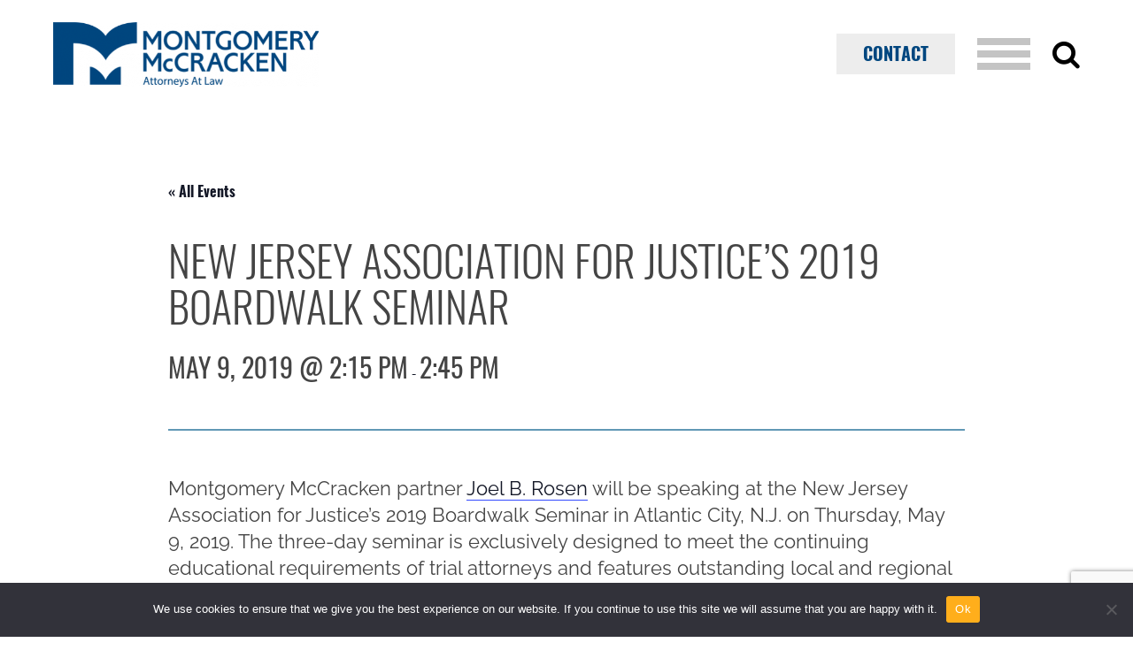

--- FILE ---
content_type: text/html; charset=UTF-8
request_url: https://www.mmwr.com/event/new-jersey-association-for-justices-2019-boardwalk-seminar/
body_size: 13561
content:
<!DOCTYPE html><html lang="en-US" ><head> <meta charset="UTF-8"> <meta name="viewport" content="width=device-width, initial-scale=1.0"/> <title>New Jersey Association for Justice’s 2019 Boardwalk Seminar &#x2d; Montgomery McCracken Walker &amp; Rhoads LLP</title><link rel='stylesheet' id='tec-variables-skeleton-css' href='https://www.mmwr.com/wp-content/plugins/the-events-calendar/common/src/resources/css/variables-skeleton.min.css?ver=6.0.3.1' type='text/css' media='none' onload='this.media="all"' /><link rel='stylesheet' id='tec-variables-full-css' href='https://www.mmwr.com/wp-content/plugins/the-events-calendar/common/src/resources/css/variables-full.min.css?ver=6.0.3.1' type='text/css' media='none' onload='this.media="all"' /><link rel='stylesheet' id='tribe-common-skeleton-style-css' href='https://www.mmwr.com/wp-content/plugins/the-events-calendar/common/src/resources/css/common-skeleton.min.css?ver=6.0.3.1' type='text/css' media='none' onload='this.media="all"' /><link rel='stylesheet' id='tribe-common-full-style-css' href='https://www.mmwr.com/wp-content/plugins/the-events-calendar/common/src/resources/css/common-full.min.css?ver=6.0.3.1' type='text/css' media='none' onload='this.media="all"' /><link rel='stylesheet' id='tribe-events-views-v2-bootstrap-datepicker-styles-css' href='https://www.mmwr.com/wp-content/plugins/the-events-calendar/vendor/bootstrap-datepicker/css/bootstrap-datepicker.standalone.min.css?ver=6.6.4.2' type='text/css' media='none' onload='this.media="all"' /><link rel='stylesheet' id='tribe-tooltipster-css-css' href='https://www.mmwr.com/wp-content/plugins/the-events-calendar/common/vendor/tooltipster/tooltipster.bundle.min.css?ver=6.0.3.1' type='text/css' media='none' onload='this.media="all"' /><link rel='stylesheet' id='tribe-events-views-v2-skeleton-css' href='https://www.mmwr.com/wp-content/plugins/the-events-calendar/src/resources/css/views-skeleton.min.css?ver=6.6.4.2' type='text/css' media='none' onload='this.media="all"' /><link rel='stylesheet' id='tribe-events-views-v2-full-css' href='https://www.mmwr.com/wp-content/plugins/the-events-calendar/src/resources/css/views-full.min.css?ver=6.6.4.2' type='text/css' media='none' onload='this.media="all"' /><link rel='stylesheet' id='tribe-events-views-v2-print-css' href='https://www.mmwr.com/wp-content/plugins/the-events-calendar/src/resources/css/views-print.min.css?ver=6.6.4.2' type='text/css' media='none' onload='this.media="print"' /><link rel='stylesheet' id='tribe-events-views-v2-override-style-css' href='https://www.mmwr.com/wp-content/themes/montgomery-mccracken/tribe-events/tribe-events.css?ver=6.6.4.2' type='text/css' media='none' onload='this.media="all"' /><style>img:is([sizes="auto" i],[sizes^="auto," i]){contain-intrinsic-size:3000px 1500px}</style><!-- The SEO Framework by Sybre Waaijer --><meta name="robots" content="max-snippet:-1,max-image-preview:standard,max-video-preview:-1" /><link rel="canonical" href="https://www.mmwr.com/event/new-jersey-association-for-justices-2019-boardwalk-seminar/" /><meta name="description" content="Montgomery McCracken partner Joel B. Rosen will be speaking at the New Jersey Association for Justice&rsquo;s 2019 Boardwalk Seminar in Atlantic City, N.J." /><meta property="og:type" content="article" /><meta property="og:locale" content="en_US" /><meta property="og:site_name" content="Montgomery McCracken Walker &amp; Rhoads LLP" /><meta property="og:title" content="New Jersey Association for Justice’s 2019 Boardwalk Seminar" /><meta property="og:description" content="Montgomery McCracken partner Joel B. Rosen will be speaking at the New Jersey Association for Justice&rsquo;s 2019 Boardwalk Seminar in Atlantic City, N.J. on Thursday, May 9, 2019. The three&#x2d;day seminar is&#8230;" /><meta property="og:url" content="https://www.mmwr.com/event/new-jersey-association-for-justices-2019-boardwalk-seminar/" /><meta property="og:image" content="https://www.mmwr.com/wp-content/uploads/2022/04/logo-blue-new.png" /><meta property="og:image:width" content="500" /><meta property="og:image:height" content="121" /><meta property="article:published_time" content="2019-04-03T22:27:43+00:00" /><meta property="article:modified_time" content="2022-07-15T14:51:37+00:00" /><meta name="twitter:card" content="summary_large_image" /><meta name="twitter:title" content="New Jersey Association for Justice’s 2019 Boardwalk Seminar" /><meta name="twitter:description" content="Montgomery McCracken partner Joel B. Rosen will be speaking at the New Jersey Association for Justice&rsquo;s 2019 Boardwalk Seminar in Atlantic City, N.J. on Thursday, May 9, 2019. The three&#x2d;day seminar is&#8230;" /><meta name="twitter:image" content="https://www.mmwr.com/wp-content/uploads/2022/04/logo-blue-new.png" /><script type="application/ld+json">{"@context":"https://schema.org","@graph":[{"@type":"WebSite","@id":"https://www.mmwr.com/#/schema/WebSite","url":"https://www.mmwr.com/","name":"Montgomery McCracken Walker &amp; Rhoads LLP","description":"Lawyers in Pennsylvania, New York, New Jersey, Delaware","inLanguage":"en-US","potentialAction":{"@type":"SearchAction","target":{"@type":"EntryPoint","urlTemplate":"https://www.mmwr.com/search/{search_term_string}/"},"query-input":"required name=search_term_string"},"publisher":{"@type":"Organization","@id":"https://www.mmwr.com/#/schema/Organization","name":"Montgomery McCracken Walker &amp; Rhoads LLP","url":"https://www.mmwr.com/","logo":{"@type":"ImageObject","url":"https://www.mmwr.com/wp-content/uploads/2022/04/cropped-logo-blue-new.png","contentUrl":"https://www.mmwr.com/wp-content/uploads/2022/04/cropped-logo-blue-new.png","width":512,"height":512,"contentSize":"18394"}}},{"@type":"WebPage","@id":"https://www.mmwr.com/event/new-jersey-association-for-justices-2019-boardwalk-seminar/","url":"https://www.mmwr.com/event/new-jersey-association-for-justices-2019-boardwalk-seminar/","name":"New Jersey Association for Justice’s 2019 Boardwalk Seminar &#x2d; Montgomery McCracken Walker &amp; Rhoads LLP","description":"Montgomery McCracken partner Joel B. Rosen will be speaking at the New Jersey Association for Justice&rsquo;s 2019 Boardwalk Seminar in Atlantic City, N.J.","inLanguage":"en-US","isPartOf":{"@id":"https://www.mmwr.com/#/schema/WebSite"},"breadcrumb":{"@type":"BreadcrumbList","@id":"https://www.mmwr.com/#/schema/BreadcrumbList","itemListElement":[{"@type":"ListItem","position":1,"item":"https://www.mmwr.com/","name":"Montgomery McCracken Walker &amp; Rhoads LLP"},{"@type":"ListItem","position":2,"item":"https://www.mmwr.com/events/","name":"Archives: Events"},{"@type":"ListItem","position":3,"item":"https://www.mmwr.com/category/uncategorized/","name":"Category: Uncategorized"},{"@type":"ListItem","position":4,"name":"New Jersey Association for Justice’s 2019 Boardwalk Seminar"}]},"potentialAction":{"@type":"ReadAction","target":"https://www.mmwr.com/event/new-jersey-association-for-justices-2019-boardwalk-seminar/"},"datePublished":"2019-04-03T22:27:43+00:00","dateModified":"2022-07-15T14:51:37+00:00","author":{"@type":"Person","@id":"https://www.mmwr.com/#/schema/Person/7424f09fea90150f7a4536d8c04656db","name":"Noah Finn"}}]}</script><!-- / The SEO Framework by Sybre Waaijer | 3.77ms meta | 0.09ms boot --><link rel='dns-prefetch' href='//www.google.com' /><link rel="alternate" type="application/rss+xml" title="Montgomery McCracken Walker &amp; Rhoads LLP &raquo; Feed" href="https://www.mmwr.com/feed/" /><link rel="alternate" type="text/calendar" title="Montgomery McCracken Walker &amp; Rhoads LLP &raquo; iCal Feed" href="https://www.mmwr.com/events/?ical=1" /><link rel='stylesheet' id='fpblocks-css-css' href='https://www.mmwr.com/wp-content/plugins/fp-blocks/public/css/main.css?ver=1704069189' type='text/css' media='none' onload='this.media="all"' /><link rel='stylesheet' id='tribe-events-v2-single-skeleton-css' href='https://www.mmwr.com/wp-content/plugins/the-events-calendar/src/resources/css/tribe-events-single-skeleton.min.css?ver=6.6.4.2' type='text/css' media='none' onload='this.media="all"' /><link rel='stylesheet' id='tribe-events-v2-single-skeleton-full-css' href='https://www.mmwr.com/wp-content/plugins/the-events-calendar/src/resources/css/tribe-events-single-full.min.css?ver=6.6.4.2' type='text/css' media='none' onload='this.media="all"' /><link rel='stylesheet' id='wp-block-library-css' href='https://www.mmwr.com/wp-includes/css/dist/block-library/style.min.css?ver=6.8.3' type='text/css' media='all' /><style id='classic-theme-styles-inline-css' type='text/css'>/*! This file is auto-generated */.wp-block-button__link{color:#fff;background-color:#32373c;border-radius:9999px;box-shadow:none;text-decoration:none;padding:calc(.667em + 2px) calc(1.333em + 2px);font-size:1.125em}.wp-block-file__button{background:#32373c;color:#fff;text-decoration:none}</style><style id='global-styles-inline-css' type='text/css'>:root{--wp--preset--aspect-ratio--square:1;--wp--preset--aspect-ratio--4-3:4/3;--wp--preset--aspect-ratio--3-4:3/4;--wp--preset--aspect-ratio--3-2:3/2;--wp--preset--aspect-ratio--2-3:2/3;--wp--preset--aspect-ratio--16-9:16/9;--wp--preset--aspect-ratio--9-16:9/16;--wp--preset--color--black:#000000;--wp--preset--color--cyan-bluish-gray:#abb8c3;--wp--preset--color--white:#ffffff;--wp--preset--color--pale-pink:#f78da7;--wp--preset--color--vivid-red:#cf2e2e;--wp--preset--color--luminous-vivid-orange:#ff6900;--wp--preset--color--luminous-vivid-amber:#fcb900;--wp--preset--color--light-green-cyan:#7bdcb5;--wp--preset--color--vivid-green-cyan:#00d084;--wp--preset--color--pale-cyan-blue:#8ed1fc;--wp--preset--color--vivid-cyan-blue:#0693e3;--wp--preset--color--vivid-purple:#9b51e0;--wp--preset--gradient--vivid-cyan-blue-to-vivid-purple:linear-gradient(135deg,rgba(6,147,227,1) 0%,rgb(155,81,224) 100%);--wp--preset--gradient--light-green-cyan-to-vivid-green-cyan:linear-gradient(135deg,rgb(122,220,180) 0%,rgb(0,208,130) 100%);--wp--preset--gradient--luminous-vivid-amber-to-luminous-vivid-orange:linear-gradient(135deg,rgba(252,185,0,1) 0%,rgba(255,105,0,1) 100%);--wp--preset--gradient--luminous-vivid-orange-to-vivid-red:linear-gradient(135deg,rgba(255,105,0,1) 0%,rgb(207,46,46) 100%);--wp--preset--gradient--very-light-gray-to-cyan-bluish-gray:linear-gradient(135deg,rgb(238,238,238) 0%,rgb(169,184,195) 100%);--wp--preset--gradient--cool-to-warm-spectrum:linear-gradient(135deg,rgb(74,234,220) 0%,rgb(151,120,209) 20%,rgb(207,42,186) 40%,rgb(238,44,130) 60%,rgb(251,105,98) 80%,rgb(254,248,76) 100%);--wp--preset--gradient--blush-light-purple:linear-gradient(135deg,rgb(255,206,236) 0%,rgb(152,150,240) 100%);--wp--preset--gradient--blush-bordeaux:linear-gradient(135deg,rgb(254,205,165) 0%,rgb(254,45,45) 50%,rgb(107,0,62) 100%);--wp--preset--gradient--luminous-dusk:linear-gradient(135deg,rgb(255,203,112) 0%,rgb(199,81,192) 50%,rgb(65,88,208) 100%);--wp--preset--gradient--pale-ocean:linear-gradient(135deg,rgb(255,245,203) 0%,rgb(182,227,212) 50%,rgb(51,167,181) 100%);--wp--preset--gradient--electric-grass:linear-gradient(135deg,rgb(202,248,128) 0%,rgb(113,206,126) 100%);--wp--preset--gradient--midnight:linear-gradient(135deg,rgb(2,3,129) 0%,rgb(40,116,252) 100%);--wp--preset--font-size--small:13px;--wp--preset--font-size--medium:20px;--wp--preset--font-size--large:36px;--wp--preset--font-size--x-large:42px;--wp--preset--spacing--20:0.44rem;--wp--preset--spacing--30:0.67rem;--wp--preset--spacing--40:1rem;--wp--preset--spacing--50:1.5rem;--wp--preset--spacing--60:2.25rem;--wp--preset--spacing--70:3.38rem;--wp--preset--spacing--80:5.06rem;--wp--preset--shadow--natural:6px 6px 9px rgba(0,0,0,0.2);--wp--preset--shadow--deep:12px 12px 50px rgba(0,0,0,0.4);--wp--preset--shadow--sharp:6px 6px 0px rgba(0,0,0,0.2);--wp--preset--shadow--outlined:6px 6px 0px -3px rgba(255,255,255,1),6px 6px rgba(0,0,0,1);--wp--preset--shadow--crisp:6px 6px 0px rgba(0,0,0,1)}:where(.is-layout-flex){gap:0.5em}:where(.is-layout-grid){gap:0.5em}body .is-layout-flex{display:flex}.is-layout-flex{flex-wrap:wrap;align-items:center}.is-layout-flex >:is(*,div){margin:0}body .is-layout-grid{display:grid}.is-layout-grid >:is(*,div){margin:0}:where(.wp-block-columns.is-layout-flex){gap:2em}:where(.wp-block-columns.is-layout-grid){gap:2em}:where(.wp-block-post-template.is-layout-flex){gap:1.25em}:where(.wp-block-post-template.is-layout-grid){gap:1.25em}.has-black-color{color:var(--wp--preset--color--black) !important}.has-cyan-bluish-gray-color{color:var(--wp--preset--color--cyan-bluish-gray) !important}.has-white-color{color:var(--wp--preset--color--white) !important}.has-pale-pink-color{color:var(--wp--preset--color--pale-pink) !important}.has-vivid-red-color{color:var(--wp--preset--color--vivid-red) !important}.has-luminous-vivid-orange-color{color:var(--wp--preset--color--luminous-vivid-orange) !important}.has-luminous-vivid-amber-color{color:var(--wp--preset--color--luminous-vivid-amber) !important}.has-light-green-cyan-color{color:var(--wp--preset--color--light-green-cyan) !important}.has-vivid-green-cyan-color{color:var(--wp--preset--color--vivid-green-cyan) !important}.has-pale-cyan-blue-color{color:var(--wp--preset--color--pale-cyan-blue) !important}.has-vivid-cyan-blue-color{color:var(--wp--preset--color--vivid-cyan-blue) !important}.has-vivid-purple-color{color:var(--wp--preset--color--vivid-purple) !important}.has-black-background-color{background-color:var(--wp--preset--color--black) !important}.has-cyan-bluish-gray-background-color{background-color:var(--wp--preset--color--cyan-bluish-gray) !important}.has-white-background-color{background-color:var(--wp--preset--color--white) !important}.has-pale-pink-background-color{background-color:var(--wp--preset--color--pale-pink) !important}.has-vivid-red-background-color{background-color:var(--wp--preset--color--vivid-red) !important}.has-luminous-vivid-orange-background-color{background-color:var(--wp--preset--color--luminous-vivid-orange) !important}.has-luminous-vivid-amber-background-color{background-color:var(--wp--preset--color--luminous-vivid-amber) !important}.has-light-green-cyan-background-color{background-color:var(--wp--preset--color--light-green-cyan) !important}.has-vivid-green-cyan-background-color{background-color:var(--wp--preset--color--vivid-green-cyan) !important}.has-pale-cyan-blue-background-color{background-color:var(--wp--preset--color--pale-cyan-blue) !important}.has-vivid-cyan-blue-background-color{background-color:var(--wp--preset--color--vivid-cyan-blue) !important}.has-vivid-purple-background-color{background-color:var(--wp--preset--color--vivid-purple) !important}.has-black-border-color{border-color:var(--wp--preset--color--black) !important}.has-cyan-bluish-gray-border-color{border-color:var(--wp--preset--color--cyan-bluish-gray) !important}.has-white-border-color{border-color:var(--wp--preset--color--white) !important}.has-pale-pink-border-color{border-color:var(--wp--preset--color--pale-pink) !important}.has-vivid-red-border-color{border-color:var(--wp--preset--color--vivid-red) !important}.has-luminous-vivid-orange-border-color{border-color:var(--wp--preset--color--luminous-vivid-orange) !important}.has-luminous-vivid-amber-border-color{border-color:var(--wp--preset--color--luminous-vivid-amber) !important}.has-light-green-cyan-border-color{border-color:var(--wp--preset--color--light-green-cyan) !important}.has-vivid-green-cyan-border-color{border-color:var(--wp--preset--color--vivid-green-cyan) !important}.has-pale-cyan-blue-border-color{border-color:var(--wp--preset--color--pale-cyan-blue) !important}.has-vivid-cyan-blue-border-color{border-color:var(--wp--preset--color--vivid-cyan-blue) !important}.has-vivid-purple-border-color{border-color:var(--wp--preset--color--vivid-purple) !important}.has-vivid-cyan-blue-to-vivid-purple-gradient-background{background:var(--wp--preset--gradient--vivid-cyan-blue-to-vivid-purple) !important}.has-light-green-cyan-to-vivid-green-cyan-gradient-background{background:var(--wp--preset--gradient--light-green-cyan-to-vivid-green-cyan) !important}.has-luminous-vivid-amber-to-luminous-vivid-orange-gradient-background{background:var(--wp--preset--gradient--luminous-vivid-amber-to-luminous-vivid-orange) !important}.has-luminous-vivid-orange-to-vivid-red-gradient-background{background:var(--wp--preset--gradient--luminous-vivid-orange-to-vivid-red) !important}.has-very-light-gray-to-cyan-bluish-gray-gradient-background{background:var(--wp--preset--gradient--very-light-gray-to-cyan-bluish-gray) !important}.has-cool-to-warm-spectrum-gradient-background{background:var(--wp--preset--gradient--cool-to-warm-spectrum) !important}.has-blush-light-purple-gradient-background{background:var(--wp--preset--gradient--blush-light-purple) !important}.has-blush-bordeaux-gradient-background{background:var(--wp--preset--gradient--blush-bordeaux) !important}.has-luminous-dusk-gradient-background{background:var(--wp--preset--gradient--luminous-dusk) !important}.has-pale-ocean-gradient-background{background:var(--wp--preset--gradient--pale-ocean) !important}.has-electric-grass-gradient-background{background:var(--wp--preset--gradient--electric-grass) !important}.has-midnight-gradient-background{background:var(--wp--preset--gradient--midnight) !important}.has-small-font-size{font-size:var(--wp--preset--font-size--small) !important}.has-medium-font-size{font-size:var(--wp--preset--font-size--medium) !important}.has-large-font-size{font-size:var(--wp--preset--font-size--large) !important}.has-x-large-font-size{font-size:var(--wp--preset--font-size--x-large) !important}:where(.wp-block-post-template.is-layout-flex){gap:1.25em}:where(.wp-block-post-template.is-layout-grid){gap:1.25em}:where(.wp-block-columns.is-layout-flex){gap:2em}:where(.wp-block-columns.is-layout-grid){gap:2em}:root:where(.wp-block-pullquote){font-size:1.5em;line-height:1.6}</style><link rel='stylesheet' id='ctct_form_styles-css' href='https://www.mmwr.com/wp-content/plugins/constant-contact-forms/assets/css/style.css?ver=2.6.1' type='text/css' media='none' onload='this.media="all"' /><link rel='stylesheet' id='cookie-notice-front-css' href='https://www.mmwr.com/wp-content/plugins/cookie-notice/css/front.min.css?ver=2.5.10' type='text/css' media='none' onload='this.media="all"' /><link rel='stylesheet' id='easy_load_more-frontend-css' href='https://www.mmwr.com/wp-content/plugins/easy-load-more/assets/css/frontend.css?ver=1.0.0' type='text/css' media='none' onload='this.media="all"' /><style id='easy_load_more-frontend-inline-css' type='text/css'>.elm-button{background:#FFAE1B;color:#FFFFFF}.elm-button:hover,.elm-button:active,.elm-button:focus{background:#ffbe49}.elm-loading-icon{fill:#FFFFFF;stroke:#FFFFFF}</style><link rel='stylesheet' id='widgetopts-styles-css' href='https://www.mmwr.com/wp-content/plugins/widget-options/assets/css/widget-options.css?ver=4.1.3' type='text/css' media='none' onload='this.media="all"' /><link rel='stylesheet' id='site-css-css' href='https://www.mmwr.com/wp-content/themes/montgomery-mccracken//css/site.min.css?ver=1687966772' type='text/css' media='all' /><link rel='stylesheet' id='relevanssi-live-search-css' href='https://www.mmwr.com/wp-content/plugins/relevanssi-live-ajax-search/assets/styles/style.css?ver=2.5' type='text/css' media='none' onload='this.media="all"' /><script type="text/javascript" src="https://www.mmwr.com/wp-includes/js/jquery/jquery.min.js?ver=3.7.1" id="jquery-core-js"></script><script type="text/javascript" defer='defer' src="https://www.mmwr.com/wp-includes/js/jquery/jquery-migrate.min.js?ver=3.4.1" id="jquery-migrate-js"></script><script type="text/javascript" defer='defer' src="https://www.mmwr.com/wp-content/plugins/the-events-calendar/common/src/resources/js/tribe-common.min.js?ver=6.0.3.1" id="tribe-common-js"></script><script type="text/javascript" defer='defer' src="https://www.mmwr.com/wp-content/plugins/the-events-calendar/src/resources/js/views/breakpoints.min.js?ver=6.6.4.2" id="tribe-events-views-v2-breakpoints-js"></script><script type="text/javascript" id="cookie-notice-front-js-before">/* <![CDATA[ */var cnArgs = {"ajaxUrl":"https:\/\/www.mmwr.com\/wp-admin\/admin-ajax.php","nonce":"2c9aafd0db","hideEffect":"fade","position":"bottom","onScroll":false,"onScrollOffset":100,"onClick":false,"cookieName":"cookie_notice_accepted","cookieTime":2592000,"cookieTimeRejected":2592000,"globalCookie":false,"redirection":false,"cache":true,"revokeCookies":false,"revokeCookiesOpt":"automatic"};/* ]]> */</script><script type="text/javascript" defer='defer' src="https://www.mmwr.com/wp-content/plugins/cookie-notice/js/front.min.js?ver=2.5.10" id="cookie-notice-front-js"></script><link rel="https://api.w.org/" href="https://www.mmwr.com/wp-json/" /><link rel="alternate" title="JSON" type="application/json" href="https://www.mmwr.com/wp-json/wp/v2/tribe_events/7071" /><link rel="EditURI" type="application/rsd+xml" title="RSD" href="https://www.mmwr.com/xmlrpc.php?rsd" /><link rel="alternate" title="oEmbed (JSON)" type="application/json+oembed" href="https://www.mmwr.com/wp-json/oembed/1.0/embed?url=https%3A%2F%2Fwww.mmwr.com%2Fevent%2Fnew-jersey-association-for-justices-2019-boardwalk-seminar%2F" /><link rel="alternate" title="oEmbed (XML)" type="text/xml+oembed" href="https://www.mmwr.com/wp-json/oembed/1.0/embed?url=https%3A%2F%2Fwww.mmwr.com%2Fevent%2Fnew-jersey-association-for-justices-2019-boardwalk-seminar%2F&#038;format=xml" /><!-- HFCM by 99 Robots - Snippet # 1: GA --><script type="text/javascript">var gaJsHost = (("https:" == document.location.protocol) ? "https://ssl." : "http://www.");
document.write(unescape("%3Cscript src='" + gaJsHost + "google-analytics.com/ga.js' type='text/javascript'%3E%3C/script%3E"));</script><script type="text/javascript">var pageTracker = _gat._getTracker("UA-4417062-1");pageTracker._initData();pageTracker._trackPageview();</script><!-- Google tag (gtag.js) --><script async src="https://www.googletagmanager.com/gtag/js?id=G-NDP3YKMR01"></script><script>window.dataLayer = window.dataLayer || [];function gtag(){dataLayer.push(arguments);}gtag('js', new Date());gtag('config', 'G-NDP3YKMR01');</script><!-- /end HFCM by 99 Robots --><meta name="tec-api-version" content="v1"><meta name="tec-api-origin" content="https://www.mmwr.com"><link rel="alternate" href="https://www.mmwr.com/wp-json/tribe/events/v1/events/7071" /><script type="application/ld+json">[{"@context":"http://schema.org","@type":"Event","name":"New Jersey Association for Justice\u2019s 2019 Boardwalk Seminar","description":"&lt;p&gt;Montgomery McCracken partner Joel B. Rosen will be speaking at the New Jersey Association for Justice\u2019s 2019 Boardwalk Seminar in Atlantic City, N.J. on Thursday, May 9, 2019. The three-day [&hellip;]&lt;/p&gt;\\n","url":"https://www.mmwr.com/event/new-jersey-association-for-justices-2019-boardwalk-seminar/","eventAttendanceMode":"https://schema.org/OfflineEventAttendanceMode","eventStatus":"https://schema.org/EventScheduled","startDate":"2019-05-09T14:15:00-04:00","endDate":"2019-05-09T14:45:00-04:00","location":{"@type":"Place","name":"Harrah&#8217;s Resort Atlantic City","description":"","url":"","address":{"@type":"PostalAddress","streetAddress":"777 Harrah&#039;s Blvd.","addressLocality":"Atlantic City","addressRegion":"NJ","postalCode":"08401","addressCountry":"United States"},"telephone":"","sameAs":""},"performer":"Organization"}]
</script><link rel="icon" href="https://www.mmwr.com/wp-content/uploads/2022/04/cropped-logo-blue-new-32x32.png" sizes="32x32" /><link rel="icon" href="https://www.mmwr.com/wp-content/uploads/2022/04/cropped-logo-blue-new-192x192.png" sizes="192x192" /><link rel="apple-touch-icon" href="https://www.mmwr.com/wp-content/uploads/2022/04/cropped-logo-blue-new-180x180.png" /><meta name="msapplication-TileImage" content="https://www.mmwr.com/wp-content/uploads/2022/04/cropped-logo-blue-new-270x270.png" /></head><body class="wp-singular tribe_events-template-default single single-tribe_events postid-7071 wp-theme-montgomery-mccracken cookies-not-set tribe-events-page-template tribe-no-js tribe-filter-live ctct-montgomery-mccracken events-single tribe-events-style-full tribe-events-style-theme"><div class="fixMinHeight"> <div class="page-wrap"> <!-- header --> <header class="site-header"> <div class="wrapper"> <div class="logo"> <a href="/"> <picture> <source media="(max-width:650px)" srcset="https://www.mmwr.com/wp-content/uploads/2022/04/logo-blue-new.png"> <img src="https://www.mmwr.com/wp-content/uploads/2022/04/logo-blue-new-500x121.png" alt="Montgomery McCracken Walker &amp; Rhoads LLP"/> </picture> </a> </div> <div class="contact"> <li id="menu-item-10182" class="btn menu-item menu-item-type-post_type menu-item-object-page menu-item-10182"><a href="https://www.mmwr.com/contact/">Contact</a></li> </div> <div class="mobile-nav"><a href="#"><span></span><span></span><span></span><span></span></a></div> <div class="search"> <a href="#"><i class="icon icon-search"></i><i class="icon icon-close"></i></a> <form class="search-form" action="https://www.mmwr.com" role="search"> <label for="main-search" class="screen-reader-text">Search</label> <input type="search" placeholder="Search" name="s" data-rlvlive="true" data-rlvconfig="default" id="main-search" value="" autofocus/><input type="submit" value="&#xe90b"/> </form> </div> </div> </header> <!-- main content --> <main> <div> <div class="tribe-events-before-html"></div><span class="tribe-events-ajax-loading"><img class="tribe-events-spinner-medium" src="https://www.mmwr.com/wp-content/plugins/the-events-calendar/src/resources/images/tribe-loading.gif" alt="Loading Events" /></span><div id="tribe-events-content" class="tribe-events-single"><p class="tribe-events-back"><a href="https://www.mmwr.com/events/"> &laquo; All Events</a></p><!-- Notices --><div class="tribe-events-notices"><ul><li>This event has passed.</li></ul></div><h1 class="tribe-events-single-event-title">New Jersey Association for Justice’s 2019 Boardwalk Seminar</h1><div class="tribe-events-schedule tribe-clearfix"><h2><span class="tribe-event-date-start">May 9, 2019 @ 2:15 pm</span> - <span class="tribe-event-time">2:45 pm</span></h2></div><!-- Event header --><div id="tribe-events-header" data-title="New Jersey Association for Justice’s 2019 Boardwalk Seminar &#x2d; Montgomery McCracken Walker &amp; Rhoads LLP" data-viewtitle="New Jersey Association for Justice’s 2019 Boardwalk Seminar"><!-- Navigation --><nav class="tribe-events-nav-pagination" aria-label="Event Navigation"><ul class="tribe-events-sub-nav"><li class="tribe-events-nav-previous"><a href="https://www.mmwr.com/event/business-on-board-mergers-acquisitions-and-fiscal-sponsorships/"><span>&laquo;</span> Business On Board: Mergers, Acquisitions and Fiscal Sponsorships</a></li><li class="tribe-events-nav-next"><a href="https://www.mmwr.com/event/international-maritime-law-seminar-singapore/">International Maritime Law Seminar Singapore <span>&raquo;</span></a></li></ul><!-- .tribe-events-sub-nav --></nav></div><!-- #tribe-events-header --><div id="post-7071" class="post-7071 tribe_events type-tribe_events status-publish hentry category-uncategorized"><!-- Event featured image, but exclude link --><!-- Event content --><div class="tribe-events-single-event-description tribe-events-content"><p>Montgomery McCracken partner <a href="https://www.mmwr.com/attorney/joel-b-rosen/" target="_blank" rel="noopener">Joel B. Rosen</a> will be speaking at the New Jersey Association for Justice’s 2019 Boardwalk Seminar in Atlantic City, N.J. on Thursday, May 9, 2019. The three-day seminar is exclusively designed to meet the continuing educational requirements of trial attorneys and features outstanding local and regional speakers along with top national speakers.  Rosen’s presentation, “Ethical Issues in Aggregate Litigation,” is included as part of the Mass Tort section of the conference.</p><p><div class="wp-container-1 wp-block-buttons"><div class="wp-block-button"><a class="wp-block-button__link" href="https://www.nj-justice.org/index.cfm?pg=events&amp;evAction=showDetail&amp;eid=66123" target="_blank" rel="noopener">Learn more</a></div></div></p></div><!-- .tribe-events-single-event-description --><div class="tribe-events tribe-common"><div class="tribe-events-c-subscribe-dropdown__container"><div class="tribe-events-c-subscribe-dropdown"><div class="tribe-common-c-btn-border tribe-events-c-subscribe-dropdown__button"><svg class="tribe-common-c-svgicon tribe-common-c-svgicon--cal-export tribe-events-c-subscribe-dropdown__export-icon" viewBox="0 0 23 17" xmlns="http://www.w3.org/2000/svg"> <path fill-rule="evenodd" clip-rule="evenodd" d="M.128.896V16.13c0 .211.145.383.323.383h15.354c.179 0 .323-.172.323-.383V.896c0-.212-.144-.383-.323-.383H.451C.273.513.128.684.128.896Zm16 6.742h-.901V4.679H1.009v10.729h14.218v-3.336h.901V7.638ZM1.01 1.614h14.218v2.058H1.009V1.614Z" /> <path d="M20.5 9.846H8.312M18.524 6.953l2.89 2.909-2.855 2.855" stroke-width="1.2" stroke-linecap="round" stroke-linejoin="round"/></svg><button
class="tribe-events-c-subscribe-dropdown__button-text"
aria-expanded="false"
aria-controls="tribe-events-subscribe-dropdown-content"
aria-label=""
>Add to calendar</button><svg class="tribe-common-c-svgicon tribe-common-c-svgicon--caret-down tribe-events-c-subscribe-dropdown__button-icon" viewBox="0 0 10 7" xmlns="http://www.w3.org/2000/svg" aria-hidden="true"><path fill-rule="evenodd" clip-rule="evenodd" d="M1.008.609L5 4.6 8.992.61l.958.958L5 6.517.05 1.566l.958-.958z" class="tribe-common-c-svgicon__svg-fill"/></svg></div><div id="tribe-events-subscribe-dropdown-content" class="tribe-events-c-subscribe-dropdown__content"><ul class="tribe-events-c-subscribe-dropdown__list"><li class="tribe-events-c-subscribe-dropdown__list-item"><a
href="https://www.google.com/calendar/event?action=TEMPLATE&#038;dates=20190509T141500/20190509T144500&#038;text=New%20Jersey%20Association%20for%20Justice%E2%80%99s%202019%20Boardwalk%20Seminar&#038;details=Montgomery+McCracken+partner+%3Ca+href%3D%22https%3A%2F%2Fwww.mmwr.com%2Fattorney%2Fjoel-b-rosen%2F%22+target%3D%22_blank%22+rel%3D%22noopener%22%3EJoel+B.+Rosen%3C%2Fa%3E+will+be+speaking+at+the+New+Jersey+Association+for+Justice%E2%80%99s+2019+Boardwalk+Seminar+in+Atlantic+City%2C+N.J.+on+Thursday%2C+May+9%2C+2019.+The+three-day+seminar+is+exclusively+designed+to+meet+the+continuing+educational+requirements+of+trial+attorneys+and+features+outstanding+local+and+regional+speakers+along+with+top+national+speakers.+%C2%A0Rosen%E2%80%99s+presentation%2C+%E2%80%9CEthical+Issues+in+Aggregate+Litigation%2C%E2%80%9D+is+included+as+part+of+the+Mass+Tort+section+of+the+conference.%5Bbutton%5D%3Ca+href%3D%22https%3A%2F%2Fwww.nj-justice.org%2Findex.cfm%3Fpg%3Devents%26amp%3BevAction%3DshowDetail%26amp%3Beid%3D66123%22+target%3D%22_blank%22+rel%3D%22noopener%22%3ELearn+more%3C%2Fa%3E%5B%2Fbutton%5D&#038;location=Harrah&#8217;s%20Resort%20Atlantic%20City,%20777%20Harrah&#039;s%20Blvd.,%20Atlantic%20City,%20NJ,%2008401,%20United%20States&#038;trp=false&#038;ctz=America/New_York&#038;sprop=website:https://www.mmwr.com"
class="tribe-events-c-subscribe-dropdown__list-item-link"
target="_blank"
rel="noopener noreferrer nofollow noindex"
>Google Calendar</a></li><li class="tribe-events-c-subscribe-dropdown__list-item"><a
href="webcal://www.mmwr.com/event/new-jersey-association-for-justices-2019-boardwalk-seminar/?ical=1"
class="tribe-events-c-subscribe-dropdown__list-item-link"
target="_blank"
rel="noopener noreferrer nofollow noindex"
>iCalendar</a></li><li class="tribe-events-c-subscribe-dropdown__list-item"><a
href="https://outlook.office.com/owa/?path=/calendar/action/compose&#038;rrv=addevent&#038;startdt=2019-05-09T14%3A15%3A00-04%3A00&#038;enddt=2019-05-09T14%3A45%3A00-04%3A00&#038;location=Harrah&#8217;s%20Resort%20Atlantic%20City,%20777%20Harrah&#039;s%20Blvd.,%20Atlantic%20City,%20NJ,%2008401,%20United%20States&#038;subject=New%20Jersey%20Association%20for%20Justice%E2%80%99s%202019%20Boardwalk%20Seminar&#038;body=Montgomery%20McCracken%20partner%20Joel%20B.%20Rosen%20will%20be%20speaking%20at%20the%20New%20Jersey%20Association%20for%20Justice%E2%80%99s%202019%20Boardwalk%20Seminar%20in%20Atlantic%20City%2C%20N.J.%20on%20Thursday%2C%20May%209%2C%202019.%20The%20three-day%20seminar%20is%20exclusively%20designed%20to%20meet%20the%20continuing%20educational%20requirements%20of%20trial%20attorneys%20and%20features%20outstanding%20local%20and%20regional%20speakers%20along%20with%20top%20national%20speakers.%20%C2%A0Rosen%E2%80%99s%20presentation%2C%20%E2%80%9CEthical%20Issues%20in%20Aggregate%20Litigation%2C%E2%80%9D%20is%20included%20as%20part%20of%20the%20Mass%20Tort%20section%20of%20the%20conference.%5Bbutton%5DLearn%20more%5B%2Fbutton%5D"
class="tribe-events-c-subscribe-dropdown__list-item-link"
target="_blank"
rel="noopener noreferrer nofollow noindex"
>Outlook 365</a></li><li class="tribe-events-c-subscribe-dropdown__list-item"><a
href="https://outlook.live.com/owa/?path=/calendar/action/compose&#038;rrv=addevent&#038;startdt=2019-05-09T14%3A15%3A00-04%3A00&#038;enddt=2019-05-09T14%3A45%3A00-04%3A00&#038;location=Harrah&#8217;s%20Resort%20Atlantic%20City,%20777%20Harrah&#039;s%20Blvd.,%20Atlantic%20City,%20NJ,%2008401,%20United%20States&#038;subject=New%20Jersey%20Association%20for%20Justice%E2%80%99s%202019%20Boardwalk%20Seminar&#038;body=Montgomery%20McCracken%20partner%20Joel%20B.%20Rosen%20will%20be%20speaking%20at%20the%20New%20Jersey%20Association%20for%20Justice%E2%80%99s%202019%20Boardwalk%20Seminar%20in%20Atlantic%20City%2C%20N.J.%20on%20Thursday%2C%20May%209%2C%202019.%20The%20three-day%20seminar%20is%20exclusively%20designed%20to%20meet%20the%20continuing%20educational%20requirements%20of%20trial%20attorneys%20and%20features%20outstanding%20local%20and%20regional%20speakers%20along%20with%20top%20national%20speakers.%20%C2%A0Rosen%E2%80%99s%20presentation%2C%20%E2%80%9CEthical%20Issues%20in%20Aggregate%20Litigation%2C%E2%80%9D%20is%20included%20as%20part%20of%20the%20Mass%20Tort%20section%20of%20the%20conference.%5Bbutton%5DLearn%20more%5B%2Fbutton%5D"
class="tribe-events-c-subscribe-dropdown__list-item-link"
target="_blank"
rel="noopener noreferrer nofollow noindex"
>Outlook Live</a></li></ul></div></div></div></div><!-- Event meta --><div class="tribe-events-single-section tribe-events-event-meta primary tribe-clearfix"><div class="tribe-events-meta-group tribe-events-meta-group-details"><h2 class="tribe-events-single-section-title"> Details </h2><dl><dt class="tribe-events-start-date-label"> Date: </dt><dd><abbr class="tribe-events-abbr tribe-events-start-date published dtstart" title="2019-05-09"> May 9, 2019 </abbr></dd><dt class="tribe-events-start-time-label"> Time: </dt><dd><div class="tribe-events-abbr tribe-events-start-time published dtstart" title="2019-05-09">2:15 pm - 2:45 pm</div></dd></dl></div><div class="tribe-events-meta-group tribe-events-meta-group-venue"><h2 class="tribe-events-single-section-title"> Venue </h2><dl><dt
class="tribe-common-a11y-visual-hide"
aria-label="Venue name: This represents the name of the event venue."
></dt><dd class="tribe-venue"> Harrah&#8217;s Resort Atlantic City </dd><dt
class="tribe-common-a11y-visual-hide"
aria-label="Venue address: This represents the address of the event venue."
></dt><dd class="tribe-venue-location"><address class="tribe-events-address"><span class="tribe-address"><span class="tribe-street-address">777 Harrah&#039;s Blvd.</span><br><span class="tribe-locality">Atlantic City</span><span class="tribe-delimiter">,</span><abbr class="tribe-region tribe-events-abbr" title="New Jersey">NJ</abbr><span class="tribe-postal-code">08401</span><span class="tribe-country-name">United States</span></span><a class="tribe-events-gmap" href="https://maps.google.com/maps?f=q&#038;source=s_q&#038;hl=en&#038;geocode=&#038;q=777+Harrah%26%23039%3Bs+Blvd.+Atlantic+City+NJ+08401+United+States" title="Click to view a Google Map" target="_blank" rel="noreferrer noopener">+ Google Map</a></address></dd></dl></div><div class="tribe-events-meta-group tribe-events-meta-group-gmap"><div class="tribe-events-venue-map"><iframe title="Google maps iframe displaying the address to Harrah&#8217;s Resort Atlantic City" aria-label="Venue location map" width="100%" height="350px" frameborder="0" style="border:0" src="https://www.google.com/maps/embed/v1/place?key=AIzaSyDNsicAsP6-VuGtAb1O9riI3oc_NOb7IOU&#038;q=777+Harrah%26%23039%3Bs+Blvd.+Atlantic+City+NJ+08401+United+States+&#038;zoom=10" allowfullscreen></iframe></div></div></div></div> <!-- #post-x --><!-- Event footer --><div id="tribe-events-footer"><!-- Navigation --><nav class="tribe-events-nav-pagination" aria-label="Event Navigation"><ul class="tribe-events-sub-nav"><li class="tribe-events-nav-previous"><a href="https://www.mmwr.com/event/business-on-board-mergers-acquisitions-and-fiscal-sponsorships/"><span>&laquo;</span> Business On Board: Mergers, Acquisitions and Fiscal Sponsorships</a></li><li class="tribe-events-nav-next"><a href="https://www.mmwr.com/event/international-maritime-law-seminar-singapore/">International Maritime Law Seminar Singapore <span>&raquo;</span></a></li></ul><!-- .tribe-events-sub-nav --></nav></div><!-- #tribe-events-footer --></div><!-- #tribe-events-content --> <div class="tribe-events-after-html"></div><!--
This calendar is powered by The Events Calendar.
http://evnt.is/18wn
--><section class="heading-fp-block full left " id="block_628b7d49a0e7d"> <div class="wrapper"> <div class="content newsletter"> <h2>Newsletter</h2> <div data-form-id="10945" id="ctct-form-wrapper-0" class="ctct-form-wrapper"><form class="ctct-form ctct-form-10945 has-recaptcha" id="ctct-form-3109109833" data-doajax="on" style="" action="" method="post"><p class="ctct-form-field ctct-form-field-email ctct-form-field-required"><span class="ctct-label-hidden"><label for="email___3c59495a3edf2d27cd20fc1987544522_0_3266278859">Email (required) <abbr title="required">*</abbr></label></span><input required type="email" name="email___3c59495a3edf2d27cd20fc1987544522" value="" placeholder="" class="ctct-email ctct-label-hidden email___3c59495a3edf2d27cd20fc1987544522" id="email___3c59495a3edf2d27cd20fc1987544522_0_3266278859" /></p><div class="ctct-form-field ctct-form-field-checkbox ctct-form-field-required"><fieldset><legend class="ctct-label-top">Select list(s) to subscribe to</legend><input type="checkbox" name="lists___4cee712eb128c59ad93f9b3d35b8744c[]" id="lists___4cee712eb128c59ad93f9b3d35b8744c_0_0" value="16" class="ctct-checkbox ctct-label-right" checked /><span class="ctct-label-right"><label for="lists___4cee712eb128c59ad93f9b3d35b8744c_0_0">Bankruptcy and Financial Restructuring</label></span><br /><input type="checkbox" name="lists___4cee712eb128c59ad93f9b3d35b8744c[]" id="lists___4cee712eb128c59ad93f9b3d35b8744c_0_1" value="1117844354" class="ctct-checkbox ctct-label-right" /><span class="ctct-label-right"><label for="lists___4cee712eb128c59ad93f9b3d35b8744c_0_1">Business Litigation</label></span><br /><input type="checkbox" name="lists___4cee712eb128c59ad93f9b3d35b8744c[]" id="lists___4cee712eb128c59ad93f9b3d35b8744c_0_2" value="1747055626" class="ctct-checkbox ctct-label-right" /><span class="ctct-label-right"><label for="lists___4cee712eb128c59ad93f9b3d35b8744c_0_2">Cannabis</label></span><br /><input type="checkbox" name="lists___4cee712eb128c59ad93f9b3d35b8744c[]" id="lists___4cee712eb128c59ad93f9b3d35b8744c_0_3" value="49" class="ctct-checkbox ctct-label-right" /><span class="ctct-label-right"><label for="lists___4cee712eb128c59ad93f9b3d35b8744c_0_3">Class Action</label></span><br /><input type="checkbox" name="lists___4cee712eb128c59ad93f9b3d35b8744c[]" id="lists___4cee712eb128c59ad93f9b3d35b8744c_0_4" value="1642352659" class="ctct-checkbox ctct-label-right" /><span class="ctct-label-right"><label for="lists___4cee712eb128c59ad93f9b3d35b8744c_0_4">Cybersecurity and Data Privacy</label></span><br /><input type="checkbox" name="lists___4cee712eb128c59ad93f9b3d35b8744c[]" id="lists___4cee712eb128c59ad93f9b3d35b8744c_0_5" value="1661026618" class="ctct-checkbox ctct-label-right" /><span class="ctct-label-right"><label for="lists___4cee712eb128c59ad93f9b3d35b8744c_0_5">Employee Benefits and Executive Compensation</label></span><br /><input type="checkbox" name="lists___4cee712eb128c59ad93f9b3d35b8744c[]" id="lists___4cee712eb128c59ad93f9b3d35b8744c_0_6" value="1500582509" class="ctct-checkbox ctct-label-right" /><span class="ctct-label-right"><label for="lists___4cee712eb128c59ad93f9b3d35b8744c_0_6">Higher Education</label></span><br /><input type="checkbox" name="lists___4cee712eb128c59ad93f9b3d35b8744c[]" id="lists___4cee712eb128c59ad93f9b3d35b8744c_0_7" value="1675116212" class="ctct-checkbox ctct-label-right" /><span class="ctct-label-right"><label for="lists___4cee712eb128c59ad93f9b3d35b8744c_0_7">Labor and Employment</label></span><br /><input type="checkbox" name="lists___4cee712eb128c59ad93f9b3d35b8744c[]" id="lists___4cee712eb128c59ad93f9b3d35b8744c_0_8" value="2011161748" class="ctct-checkbox ctct-label-right" /><span class="ctct-label-right"><label for="lists___4cee712eb128c59ad93f9b3d35b8744c_0_8">Maritime and Transportation</label></span><br /><input type="checkbox" name="lists___4cee712eb128c59ad93f9b3d35b8744c[]" id="lists___4cee712eb128c59ad93f9b3d35b8744c_0_9" value="55" class="ctct-checkbox ctct-label-right" /><span class="ctct-label-right"><label for="lists___4cee712eb128c59ad93f9b3d35b8744c_0_9">Nonprofit</label></span><br /><input type="checkbox" name="lists___4cee712eb128c59ad93f9b3d35b8744c[]" id="lists___4cee712eb128c59ad93f9b3d35b8744c_0_10" value="1446155796" class="ctct-checkbox ctct-label-right" /><span class="ctct-label-right"><label for="lists___4cee712eb128c59ad93f9b3d35b8744c_0_10">Private Capital and Emerging Companies</label></span><br /><input type="checkbox" name="lists___4cee712eb128c59ad93f9b3d35b8744c[]" id="lists___4cee712eb128c59ad93f9b3d35b8744c_0_11" value="1528410268" class="ctct-checkbox ctct-label-right" /><span class="ctct-label-right"><label for="lists___4cee712eb128c59ad93f9b3d35b8744c_0_11">Trusts and Estates</label></span><br /><input type="checkbox" name="lists___4cee712eb128c59ad93f9b3d35b8744c[]" id="lists___4cee712eb128c59ad93f9b3d35b8744c_0_12" value="2068956933" class="ctct-checkbox ctct-label-right" /><span class="ctct-label-right"><label for="lists___4cee712eb128c59ad93f9b3d35b8744c_0_12">White Collar</label></span></fieldset></div><div class="ctct-optin-hide" style="display:none;"><p class="ctct-form-field ctct-form-field-checkbox"><span class="ctct-input-container"><input type="checkbox" checked name="ctct-opt-in" class="ctct-checkbox ctct-opt-in" value="1" id="ctct-opt-in_0" /><label for="ctct-opt-in_0"> Example: Yes, I would like to receive emails from Montgomery McCracken Walker &amp; Rhoads LLP. (You can unsubscribe anytime)</label></span></p></div><!--.ctct-optin-hide --><p class="ctct-form-field ctct-form-field-submit"><input type="submit" name="ctct-submitted" value="Subscribe" class="ctct-submit ctct-label-top ctct-submitted" id="ctct-submitted_0_1713956311" /></p><div class="ctct_usage"style="border: 0 none; clip: rect( 0, 0, 0, 0 ); height: 1px; margin: -1px; overflow: hidden; padding: 0; position: absolute; width: 1px;"><label for="ctct_usage_field">Constant Contact Use. Please leave this field blank.</label><input type="text" value="" id="ctct_usage_field" name="ctct_usage_field" class="ctct_usage_field" tabindex="-1" /></div><input type="hidden" name="ctct-id" value="10945" /><input type="hidden" name="ctct-verify" value="2x4a09rpQ0vYAxSvhmKnPukzG" /><input type="hidden" name="ctct-instance" value="0" /><input type="hidden" name="ctct_time" value="1768715815" /></form><div class="ctct-disclosure"><hr><small>By submitting this form, you are consenting to receive marketing emails from: Montgomery McCracken Walker &amp; Rhoads LLP, 1735 Market Street, Philadelphia, PA 19103. https://www.mmwr.com/. You can revoke your consent to receive emails at any time by using the SafeUnsubscribe® link, found at the bottom of every email. <a href="https://www.constantcontact.com/" target="_blank">Emails are serviced by Constant Contact</a></small></div><script type="text/javascript">var ajaxurl = "https://www.mmwr.com/wp-admin/admin-ajax.php";</script></div> </div> </div></section></div></main><!-- footer --><footer class="site-footer"> <div class="wrapper"> <div class="sitemap"> <ul> <li id="menu-item-5386" class="menu-item menu-item-type-post_type menu-item-object-page menu-item-5386"><a href="https://www.mmwr.com/attorneys/">Attorneys</a></li><li id="menu-item-5385" class="menu-item menu-item-type-post_type menu-item-object-page current_page_parent menu-item-5385"><a href="https://www.mmwr.com/news-insights/">News &#038; Insights</a></li><li id="menu-item-5384" class="menu-item menu-item-type-post_type menu-item-object-page menu-item-5384"><a href="https://www.mmwr.com/contact/">Contact US</a></li> </ul> <ul> <li id="menu-item-5393" class="menu-item menu-item-type-post_type menu-item-object-page menu-item-has-children menu-item-5393"><a href="https://www.mmwr.com/about/">About</a><ul class="sub-menu"><li id="menu-item-5394" class="menu-item menu-item-type-post_type menu-item-object-page menu-item-5394"><a href="https://www.mmwr.com/about/history/">History</a></li><li id="menu-item-5396" class="menu-item menu-item-type-post_type menu-item-object-page menu-item-5396"><a href="https://www.mmwr.com/about/diversity-equity-inclusion/">Diversity, Equity, and Inclusion</a></li><li id="menu-item-5402" class="menu-item menu-item-type-post_type menu-item-object-page menu-item-5402"><a href="https://www.mmwr.com/about/locations/">Locations</a></li><li id="menu-item-10928" class="menu-item menu-item-type-post_type menu-item-object-page menu-item-10928"><a href="https://www.mmwr.com/about/culture-careers/">Careers</a></li></ul></li> </ul> </div> <div class="util-info"> <ul class="social"> <li id="menu-item-1032" class="menu-item menu-item-type-custom menu-item-object-custom menu-item-1032"><a href="https://www.linkedin.com/company/montgomery-mccracken-walker-&#038;-rhoads-llp/"><i class="icon-linkedin"></i></a></li> </ul> <p>1-800-572-MMWR<br />Montgomery McCracken Walker &amp; Rhoads LLP<br />Offices in PA, NY, NJ and DE</p><p><a href="/privacy-policy/">Disclaimer</a> | <a href="/sitemap.xml">Sitemap</a><br />© Copyright 2026</p> </div> </div></footer></div></div><!-- mobile navigation --><div class="mobile-overlayer"></div><div class="global-mobile-nav"> <div class="global-mobile-bg"> <div class="navigation-area-scroll"> <div class="navigation-area"> <h3>Collaboration is Our Best Practice</h3> <ul> <li id="menu-item-82" class="menu-item menu-item-type-post_type menu-item-object-page menu-item-home menu-item-82"><a href="https://www.mmwr.com/">Home</a></li><li id="menu-item-7174" class="menu-item menu-item-type-custom menu-item-object-custom menu-item-has-children menu-item-7174"><a href="#">About</a><ul class="sub-menu"><li id="menu-item-83" class="menu-item menu-item-type-post_type menu-item-object-page menu-item-83"><a href="https://www.mmwr.com/about/">Overview</a></li><li id="menu-item-84" class="menu-item menu-item-type-post_type menu-item-object-page menu-item-84"><a href="https://www.mmwr.com/about/history/">History</a></li><li id="menu-item-85" class="menu-item menu-item-type-post_type menu-item-object-page menu-item-85"><a href="https://www.mmwr.com/about/diversity-equity-inclusion/">Diversity, Equity, and Inclusion</a></li><li id="menu-item-10484" class="menu-item menu-item-type-post_type menu-item-object-page menu-item-10484"><a href="https://www.mmwr.com/about/locations/">Locations</a></li><li id="menu-item-88" class="menu-item menu-item-type-post_type menu-item-object-page menu-item-88"><a href="https://www.mmwr.com/about/culture-careers/">Careers</a></li></ul></li><li id="menu-item-89" class="menu-item menu-item-type-post_type menu-item-object-page menu-item-89"><a href="https://www.mmwr.com/attorneys/">Attorneys</a></li><li id="menu-item-982" class="menu-item menu-item-type-custom menu-item-object-custom menu-item-has-children menu-item-982"><a href="#">Services</a><ul class="sub-menu"><li id="menu-item-8142" class="disable-href menu-item menu-item-type-custom menu-item-object-custom menu-item-8142"><a href="#">By Department</a></li><li id="menu-item-984" class="menu-item menu-item-type-post_type menu-item-object-service menu-item-984"><a href="https://www.mmwr.com/service/bankruptcy/">Bankruptcy and Financial Restructuring</a></li><li id="menu-item-985" class="menu-item menu-item-type-post_type menu-item-object-service menu-item-985"><a href="https://www.mmwr.com/service/business/">Business</a></li><li id="menu-item-993" class="menu-item menu-item-type-post_type menu-item-object-service menu-item-993"><a href="https://www.mmwr.com/service/intellectual-property/">Intellectual Property</a></li><li id="menu-item-10870" class="menu-item menu-item-type-post_type menu-item-object-service menu-item-10870"><a href="https://www.mmwr.com/service/labor-and-employment/">Labor and Employment</a></li><li id="menu-item-994" class="menu-item menu-item-type-post_type menu-item-object-service menu-item-994"><a href="https://www.mmwr.com/service/litigation/">Litigation</a></li></ul></li><li id="menu-item-983" class="menu-item menu-item-type-custom menu-item-object-custom menu-item-has-children menu-item-983"><a href="#">Industries</a><ul class="sub-menu"><li id="menu-item-1009" class="menu-item menu-item-type-post_type menu-item-object-industry menu-item-1009"><a href="https://www.mmwr.com/industry/cannabis/">Cannabis</a></li><li id="menu-item-1019" class="menu-item menu-item-type-post_type menu-item-object-industry menu-item-1019"><a href="https://www.mmwr.com/industry/energy-environmental/">Energy and Environmental</a></li><li id="menu-item-1020" class="menu-item menu-item-type-post_type menu-item-object-industry menu-item-1020"><a href="https://www.mmwr.com/industry/financial-services/">Financial Services</a></li><li id="menu-item-10867" class="menu-item menu-item-type-post_type menu-item-object-industry menu-item-10867"><a href="https://www.mmwr.com/industry/healthcare/">Healthcare</a></li><li id="menu-item-11786" class="menu-item menu-item-type-post_type menu-item-object-industry menu-item-11786"><a href="https://www.mmwr.com/industry/higher-education/">Higher Education</a></li><li id="menu-item-10868" class="menu-item menu-item-type-post_type menu-item-object-industry menu-item-10868"><a href="https://www.mmwr.com/industry/life-sciences/">Life Sciences</a></li><li id="menu-item-1026" class="menu-item menu-item-type-post_type menu-item-object-industry menu-item-1026"><a href="https://www.mmwr.com/industry/maritime-and-transportation/">Maritime and Transportation</a></li><li id="menu-item-1027" class="menu-item menu-item-type-post_type menu-item-object-industry menu-item-1027"><a href="https://www.mmwr.com/industry/nonprofit-2/">Nonprofit</a></li><li id="menu-item-1031" class="menu-item menu-item-type-post_type menu-item-object-industry menu-item-1031"><a href="https://www.mmwr.com/industry/sports-entertainment/">Sports and Entertainment</a></li><li id="menu-item-1010" class="menu-item menu-item-type-post_type menu-item-object-industry menu-item-1010"><a href="https://www.mmwr.com/industry/technology/">Technology</a></li></ul></li><li id="menu-item-7175" class="menu-item menu-item-type-custom menu-item-object-custom menu-item-7175"><a href="/news-insights/">News &#038; Insights</a></li><li id="menu-item-11357" class="menu-item menu-item-type-post_type_archive menu-item-object-tribe_events current-menu-item current_page_item menu-item-11357"><a href="https://www.mmwr.com/events/">Events</a></li> </ul> <div class="util-links"> <div class="search"> <form action="/" _lpchecked="1"><input type="text" name="s" class="main-search" placeholder="Search"> </form> <a href="#"><span class="open" style=""><i class="fa fa-search"></i></span><span class="close"><i class="fa fa-close"></i></span></a> </div> </div> </div> </div> </div></div><script type="speculationrules">{"prefetch":[{"source":"document","where":{"and":[{"href_matches":"\/*"},{"not":{"href_matches":["\/wp-*.php","\/wp-admin\/*","\/wp-content\/uploads\/*","\/wp-content\/*","\/wp-content\/plugins\/*","\/wp-content\/themes\/montgomery-mccracken\/*","\/*\\?(.+)"]}},{"not":{"selector_matches":"a[rel~=\"nofollow\"]"}},{"not":{"selector_matches":".no-prefetch, .no-prefetch a"}}]},"eagerness":"conservative"}]}</script><script type="text/javascript">var relevanssi_rt_regex = /(&|\?)_(rt|rt_nonce)=(\w+)/g
var newUrl = window.location.search.replace(relevanssi_rt_regex, '')
history.replaceState(null, null, window.location.pathname + newUrl + window.location.hash)
</script><script>( function ( body ) {'use strict';body.className = body.className.replace( /\btribe-no-js\b/, 'tribe-js' );} )( document.body );</script><style type="text/css">.relevanssi-live-search-results{opacity:0;transition:opacity .25s ease-in-out;-moz-transition:opacity .25s ease-in-out;-webkit-transition:opacity .25s ease-in-out;height:0;overflow:hidden;z-index:9999995;/* Exceed SearchWP Modal Search Form overlay. */position:absolute;display:none}.relevanssi-live-search-results-showing{display:block;opacity:1;height:auto;overflow:auto}.relevanssi-live-search-no-results,.relevanssi-live-search-didyoumean{padding:0 1em}</style><script> /* <![CDATA[ */var tribe_l10n_datatables = {"aria":{"sort_ascending":": activate to sort column ascending","sort_descending":": activate to sort column descending"},"length_menu":"Show _MENU_ entries","empty_table":"No data available in table","info":"Showing _START_ to _END_ of _TOTAL_ entries","info_empty":"Showing 0 to 0 of 0 entries","info_filtered":"(filtered from _MAX_ total entries)","zero_records":"No matching records found","search":"Search:","all_selected_text":"All items on this page were selected. ","select_all_link":"Select all pages","clear_selection":"Clear Selection.","pagination":{"all":"All","next":"Next","previous":"Previous"},"select":{"rows":{"0":"","_":": Selected %d rows","1":": Selected 1 row"}},"datepicker":{"dayNames":["Sunday","Monday","Tuesday","Wednesday","Thursday","Friday","Saturday"],"dayNamesShort":["Sun","Mon","Tue","Wed","Thu","Fri","Sat"],"dayNamesMin":["S","M","T","W","T","F","S"],"monthNames":["January","February","March","April","May","June","July","August","September","October","November","December"],"monthNamesShort":["January","February","March","April","May","June","July","August","September","October","November","December"],"monthNamesMin":["Jan","Feb","Mar","Apr","May","Jun","Jul","Aug","Sep","Oct","Nov","Dec"],"nextText":"Next","prevText":"Prev","currentText":"Today","closeText":"Done","today":"Today","clear":"Clear"}};/* ]]> */ </script><script type="text/javascript" defer='defer' src="https://www.mmwr.com/wp-content/plugins/the-events-calendar/src/resources/js/views/viewport.min.js?ver=6.6.4.2" id="tribe-events-views-v2-viewport-js"></script><script type="text/javascript" defer='defer' src="https://www.mmwr.com/wp-content/plugins/the-events-calendar/src/resources/js/views/accordion.min.js?ver=6.6.4.2" id="tribe-events-views-v2-accordion-js"></script><script type="text/javascript" defer='defer' src="https://www.mmwr.com/wp-content/plugins/the-events-calendar/src/resources/js/views/view-selector.min.js?ver=6.6.4.2" id="tribe-events-views-v2-view-selector-js"></script><script type="text/javascript" defer='defer' src="https://www.mmwr.com/wp-content/plugins/the-events-calendar/vendor/bootstrap-datepicker/js/bootstrap-datepicker.min.js?ver=6.6.4.2" id="tribe-events-views-v2-bootstrap-datepicker-js"></script><script type="text/javascript" defer='defer' src="https://www.mmwr.com/wp-content/plugins/the-events-calendar/src/resources/js/views/datepicker.min.js?ver=6.6.4.2" id="tribe-events-views-v2-datepicker-js"></script><script type="text/javascript" defer='defer' src="https://www.mmwr.com/wp-content/plugins/the-events-calendar/src/resources/js/views/ical-links.min.js?ver=6.6.4.2" id="tribe-events-views-v2-ical-links-js"></script><script type="text/javascript" defer='defer' src="https://www.mmwr.com/wp-content/plugins/the-events-calendar/src/resources/js/views/events-bar.min.js?ver=6.6.4.2" id="tribe-events-views-v2-events-bar-js"></script><script type="text/javascript" defer='defer' src="https://www.mmwr.com/wp-content/plugins/the-events-calendar/src/resources/js/views/events-bar-inputs.min.js?ver=6.6.4.2" id="tribe-events-views-v2-events-bar-inputs-js"></script><script type="text/javascript" defer='defer' src="https://www.mmwr.com/wp-content/plugins/the-events-calendar/common/vendor/tooltipster/tooltipster.bundle.min.js?ver=6.0.3.1" id="tribe-tooltipster-js"></script><script type="text/javascript" defer='defer' src="https://www.mmwr.com/wp-content/plugins/the-events-calendar/src/resources/js/views/tooltip.min.js?ver=6.6.4.2" id="tribe-events-views-v2-tooltip-js"></script><script type="text/javascript" defer='defer' src="https://www.mmwr.com/wp-content/plugins/the-events-calendar/src/resources/js/views/month-grid.min.js?ver=6.6.4.2" id="tribe-events-views-v2-month-grid-js"></script><script type="text/javascript" defer='defer' src="https://www.mmwr.com/wp-content/plugins/the-events-calendar/src/resources/js/views/navigation-scroll.min.js?ver=6.6.4.2" id="tribe-events-views-v2-navigation-scroll-js"></script><script type="text/javascript" defer='defer' src="https://www.mmwr.com/wp-content/plugins/the-events-calendar/src/resources/js/views/multiday-events.min.js?ver=6.6.4.2" id="tribe-events-views-v2-multiday-events-js"></script><script type="text/javascript" defer='defer' src="https://www.mmwr.com/wp-content/plugins/the-events-calendar/src/resources/js/views/month-mobile-events.min.js?ver=6.6.4.2" id="tribe-events-views-v2-month-mobile-events-js"></script><script type="text/javascript" defer='defer' src="//www.google.com/recaptcha/api.js?render=6LeWmzcqAAAAAIuAPwRwRLbMHFy8NSYdJ9zp8rVF&amp;ver=2.6.1" id="recaptcha-lib-js"></script><script type="text/javascript" defer='defer' src="https://www.mmwr.com/wp-content/plugins/constant-contact-forms/assets/js/ctct-plugin-recaptcha.min.js?ver=2.6.1" id="recaptcha-v3-js"></script><script type="text/javascript" id="recaptcha-v3-js-after">/* <![CDATA[ */recaptchav3 = {"site_key":"6LeWmzcqAAAAAIuAPwRwRLbMHFy8NSYdJ9zp8rVF"}/* ]]> */</script><script type="text/javascript" defer='defer' src="https://www.mmwr.com/wp-content/plugins/constant-contact-forms/assets/js/ctct-plugin-frontend.min.js?ver=2.6.1" id="ctct_frontend_forms-js"></script><script type="text/javascript" defer='defer' src="https://www.mmwr.com/wp-content/plugins/easy-load-more/assets/js/frontend.min.js?ver=1.0.0" id="easy_load_more-frontend-js"></script><script defer='defer' src='https://www.mmwr.com/wp-content/plugins/the-events-calendar/common/src/resources/js/underscore-before.js'></script><script type="text/javascript" defer='defer' src="https://www.mmwr.com/wp-includes/js/underscore.min.js?ver=1.13.7" id="underscore-js"></script><script defer='defer' src='https://www.mmwr.com/wp-content/plugins/the-events-calendar/common/src/resources/js/underscore-after.js'></script><script type="text/javascript" defer='defer' src="https://www.mmwr.com/wp-includes/js/backbone.min.js?ver=1.6.0" id="backbone-js"></script><script type="text/javascript" defer='defer' src="https://www.mmwr.com/wp-content/themes/montgomery-mccracken//js/site.min.js?ver=1687966771" id="site-js-js"></script><script type="text/javascript" id="relevanssi-live-search-client-js-extra">/* <![CDATA[ */var relevanssi_live_search_params = [];relevanssi_live_search_params = {"ajaxurl":"https:\/\/www.mmwr.com\/wp-admin\/admin-ajax.php","config":{"default":{"input":{"delay":300,"min_chars":3},"results":{"position":"bottom","width":"auto","offset":{"x":0,"y":5},"static_offset":true}}},"msg_no_config_found":"No valid Relevanssi Live Search configuration found!","msg_loading_results":"Loading search results.","messages_template":"<div class=\"live-ajax-messages\">\n\t<div id=\"relevanssi-live-ajax-search-spinner\"><\/div>\n<\/div>\n"};;/* ]]> */</script><script type="text/javascript" defer='defer' src="https://www.mmwr.com/wp-content/plugins/relevanssi-live-ajax-search/assets/javascript/dist/script.min.js?ver=2.5" id="relevanssi-live-search-client-js"></script><script type="text/javascript" defer='defer' src="https://www.mmwr.com/wp-content/plugins/the-events-calendar/common/src/resources/js/utils/query-string.min.js?ver=6.0.3.1" id="tribe-query-string-js"></script><script defer type="text/javascript" defer='defer' src="https://www.mmwr.com/wp-content/plugins/the-events-calendar/src/resources/js/views/manager.min.js?ver=6.6.4.2" id="tribe-events-views-v2-manager-js"></script><script type="text/javascript">var elm_button_vars = { wrapper: '#articles-list-insights' };</script><!-- Cookie Notice plugin v2.5.10 by Hu-manity.co https://hu-manity.co/ --><div id="cookie-notice" role="dialog" class="cookie-notice-hidden cookie-revoke-hidden cn-position-bottom" aria-label="Cookie Notice" style="background-color: rgba(50,50,58,1);"><div class="cookie-notice-container" style="color: #fff"><span id="cn-notice-text" class="cn-text-container">We use cookies to ensure that we give you the best experience on our website. If you continue to use this site we will assume that you are happy with it.</span><span id="cn-notice-buttons" class="cn-buttons-container"><button id="cn-accept-cookie" data-cookie-set="accept" class="cn-set-cookie cn-button" aria-label="Ok" style="background-color: #ffae1b">Ok</button></span><button type="button" id="cn-close-notice" data-cookie-set="accept" class="cn-close-icon" aria-label="No"></button></div></div><!-- / Cookie Notice plugin --><script>(function(){function c(){var b=a.contentDocument||a.contentWindow.document;if(b){var d=b.createElement('script');d.innerHTML="window.__CF$cv$params={r:'9bfd91887ce0c125',t:'MTc2ODczMzgxNS4wMDAwMDA='};var a=document.createElement('script');a.nonce='';a.src='/cdn-cgi/challenge-platform/scripts/jsd/main.js';document.getElementsByTagName('head')[0].appendChild(a);";b.getElementsByTagName('head')[0].appendChild(d)}}if(document.body){var a=document.createElement('iframe');a.height=1;a.width=1;a.style.position='absolute';a.style.top=0;a.style.left=0;a.style.border='none';a.style.visibility='hidden';document.body.appendChild(a);if('loading'!==document.readyState)c();else if(window.addEventListener)document.addEventListener('DOMContentLoaded',c);else{var e=document.onreadystatechange||function(){};document.onreadystatechange=function(b){e(b);'loading'!==document.readyState&&(document.onreadystatechange=e,c())}}}})();</script></body></html>

--- FILE ---
content_type: text/html; charset=utf-8
request_url: https://www.google.com/recaptcha/api2/anchor?ar=1&k=6LeWmzcqAAAAAIuAPwRwRLbMHFy8NSYdJ9zp8rVF&co=aHR0cHM6Ly93d3cubW13ci5jb206NDQz&hl=en&v=PoyoqOPhxBO7pBk68S4YbpHZ&size=invisible&anchor-ms=20000&execute-ms=30000&cb=impv0mktdztg
body_size: 48700
content:
<!DOCTYPE HTML><html dir="ltr" lang="en"><head><meta http-equiv="Content-Type" content="text/html; charset=UTF-8">
<meta http-equiv="X-UA-Compatible" content="IE=edge">
<title>reCAPTCHA</title>
<style type="text/css">
/* cyrillic-ext */
@font-face {
  font-family: 'Roboto';
  font-style: normal;
  font-weight: 400;
  font-stretch: 100%;
  src: url(//fonts.gstatic.com/s/roboto/v48/KFO7CnqEu92Fr1ME7kSn66aGLdTylUAMa3GUBHMdazTgWw.woff2) format('woff2');
  unicode-range: U+0460-052F, U+1C80-1C8A, U+20B4, U+2DE0-2DFF, U+A640-A69F, U+FE2E-FE2F;
}
/* cyrillic */
@font-face {
  font-family: 'Roboto';
  font-style: normal;
  font-weight: 400;
  font-stretch: 100%;
  src: url(//fonts.gstatic.com/s/roboto/v48/KFO7CnqEu92Fr1ME7kSn66aGLdTylUAMa3iUBHMdazTgWw.woff2) format('woff2');
  unicode-range: U+0301, U+0400-045F, U+0490-0491, U+04B0-04B1, U+2116;
}
/* greek-ext */
@font-face {
  font-family: 'Roboto';
  font-style: normal;
  font-weight: 400;
  font-stretch: 100%;
  src: url(//fonts.gstatic.com/s/roboto/v48/KFO7CnqEu92Fr1ME7kSn66aGLdTylUAMa3CUBHMdazTgWw.woff2) format('woff2');
  unicode-range: U+1F00-1FFF;
}
/* greek */
@font-face {
  font-family: 'Roboto';
  font-style: normal;
  font-weight: 400;
  font-stretch: 100%;
  src: url(//fonts.gstatic.com/s/roboto/v48/KFO7CnqEu92Fr1ME7kSn66aGLdTylUAMa3-UBHMdazTgWw.woff2) format('woff2');
  unicode-range: U+0370-0377, U+037A-037F, U+0384-038A, U+038C, U+038E-03A1, U+03A3-03FF;
}
/* math */
@font-face {
  font-family: 'Roboto';
  font-style: normal;
  font-weight: 400;
  font-stretch: 100%;
  src: url(//fonts.gstatic.com/s/roboto/v48/KFO7CnqEu92Fr1ME7kSn66aGLdTylUAMawCUBHMdazTgWw.woff2) format('woff2');
  unicode-range: U+0302-0303, U+0305, U+0307-0308, U+0310, U+0312, U+0315, U+031A, U+0326-0327, U+032C, U+032F-0330, U+0332-0333, U+0338, U+033A, U+0346, U+034D, U+0391-03A1, U+03A3-03A9, U+03B1-03C9, U+03D1, U+03D5-03D6, U+03F0-03F1, U+03F4-03F5, U+2016-2017, U+2034-2038, U+203C, U+2040, U+2043, U+2047, U+2050, U+2057, U+205F, U+2070-2071, U+2074-208E, U+2090-209C, U+20D0-20DC, U+20E1, U+20E5-20EF, U+2100-2112, U+2114-2115, U+2117-2121, U+2123-214F, U+2190, U+2192, U+2194-21AE, U+21B0-21E5, U+21F1-21F2, U+21F4-2211, U+2213-2214, U+2216-22FF, U+2308-230B, U+2310, U+2319, U+231C-2321, U+2336-237A, U+237C, U+2395, U+239B-23B7, U+23D0, U+23DC-23E1, U+2474-2475, U+25AF, U+25B3, U+25B7, U+25BD, U+25C1, U+25CA, U+25CC, U+25FB, U+266D-266F, U+27C0-27FF, U+2900-2AFF, U+2B0E-2B11, U+2B30-2B4C, U+2BFE, U+3030, U+FF5B, U+FF5D, U+1D400-1D7FF, U+1EE00-1EEFF;
}
/* symbols */
@font-face {
  font-family: 'Roboto';
  font-style: normal;
  font-weight: 400;
  font-stretch: 100%;
  src: url(//fonts.gstatic.com/s/roboto/v48/KFO7CnqEu92Fr1ME7kSn66aGLdTylUAMaxKUBHMdazTgWw.woff2) format('woff2');
  unicode-range: U+0001-000C, U+000E-001F, U+007F-009F, U+20DD-20E0, U+20E2-20E4, U+2150-218F, U+2190, U+2192, U+2194-2199, U+21AF, U+21E6-21F0, U+21F3, U+2218-2219, U+2299, U+22C4-22C6, U+2300-243F, U+2440-244A, U+2460-24FF, U+25A0-27BF, U+2800-28FF, U+2921-2922, U+2981, U+29BF, U+29EB, U+2B00-2BFF, U+4DC0-4DFF, U+FFF9-FFFB, U+10140-1018E, U+10190-1019C, U+101A0, U+101D0-101FD, U+102E0-102FB, U+10E60-10E7E, U+1D2C0-1D2D3, U+1D2E0-1D37F, U+1F000-1F0FF, U+1F100-1F1AD, U+1F1E6-1F1FF, U+1F30D-1F30F, U+1F315, U+1F31C, U+1F31E, U+1F320-1F32C, U+1F336, U+1F378, U+1F37D, U+1F382, U+1F393-1F39F, U+1F3A7-1F3A8, U+1F3AC-1F3AF, U+1F3C2, U+1F3C4-1F3C6, U+1F3CA-1F3CE, U+1F3D4-1F3E0, U+1F3ED, U+1F3F1-1F3F3, U+1F3F5-1F3F7, U+1F408, U+1F415, U+1F41F, U+1F426, U+1F43F, U+1F441-1F442, U+1F444, U+1F446-1F449, U+1F44C-1F44E, U+1F453, U+1F46A, U+1F47D, U+1F4A3, U+1F4B0, U+1F4B3, U+1F4B9, U+1F4BB, U+1F4BF, U+1F4C8-1F4CB, U+1F4D6, U+1F4DA, U+1F4DF, U+1F4E3-1F4E6, U+1F4EA-1F4ED, U+1F4F7, U+1F4F9-1F4FB, U+1F4FD-1F4FE, U+1F503, U+1F507-1F50B, U+1F50D, U+1F512-1F513, U+1F53E-1F54A, U+1F54F-1F5FA, U+1F610, U+1F650-1F67F, U+1F687, U+1F68D, U+1F691, U+1F694, U+1F698, U+1F6AD, U+1F6B2, U+1F6B9-1F6BA, U+1F6BC, U+1F6C6-1F6CF, U+1F6D3-1F6D7, U+1F6E0-1F6EA, U+1F6F0-1F6F3, U+1F6F7-1F6FC, U+1F700-1F7FF, U+1F800-1F80B, U+1F810-1F847, U+1F850-1F859, U+1F860-1F887, U+1F890-1F8AD, U+1F8B0-1F8BB, U+1F8C0-1F8C1, U+1F900-1F90B, U+1F93B, U+1F946, U+1F984, U+1F996, U+1F9E9, U+1FA00-1FA6F, U+1FA70-1FA7C, U+1FA80-1FA89, U+1FA8F-1FAC6, U+1FACE-1FADC, U+1FADF-1FAE9, U+1FAF0-1FAF8, U+1FB00-1FBFF;
}
/* vietnamese */
@font-face {
  font-family: 'Roboto';
  font-style: normal;
  font-weight: 400;
  font-stretch: 100%;
  src: url(//fonts.gstatic.com/s/roboto/v48/KFO7CnqEu92Fr1ME7kSn66aGLdTylUAMa3OUBHMdazTgWw.woff2) format('woff2');
  unicode-range: U+0102-0103, U+0110-0111, U+0128-0129, U+0168-0169, U+01A0-01A1, U+01AF-01B0, U+0300-0301, U+0303-0304, U+0308-0309, U+0323, U+0329, U+1EA0-1EF9, U+20AB;
}
/* latin-ext */
@font-face {
  font-family: 'Roboto';
  font-style: normal;
  font-weight: 400;
  font-stretch: 100%;
  src: url(//fonts.gstatic.com/s/roboto/v48/KFO7CnqEu92Fr1ME7kSn66aGLdTylUAMa3KUBHMdazTgWw.woff2) format('woff2');
  unicode-range: U+0100-02BA, U+02BD-02C5, U+02C7-02CC, U+02CE-02D7, U+02DD-02FF, U+0304, U+0308, U+0329, U+1D00-1DBF, U+1E00-1E9F, U+1EF2-1EFF, U+2020, U+20A0-20AB, U+20AD-20C0, U+2113, U+2C60-2C7F, U+A720-A7FF;
}
/* latin */
@font-face {
  font-family: 'Roboto';
  font-style: normal;
  font-weight: 400;
  font-stretch: 100%;
  src: url(//fonts.gstatic.com/s/roboto/v48/KFO7CnqEu92Fr1ME7kSn66aGLdTylUAMa3yUBHMdazQ.woff2) format('woff2');
  unicode-range: U+0000-00FF, U+0131, U+0152-0153, U+02BB-02BC, U+02C6, U+02DA, U+02DC, U+0304, U+0308, U+0329, U+2000-206F, U+20AC, U+2122, U+2191, U+2193, U+2212, U+2215, U+FEFF, U+FFFD;
}
/* cyrillic-ext */
@font-face {
  font-family: 'Roboto';
  font-style: normal;
  font-weight: 500;
  font-stretch: 100%;
  src: url(//fonts.gstatic.com/s/roboto/v48/KFO7CnqEu92Fr1ME7kSn66aGLdTylUAMa3GUBHMdazTgWw.woff2) format('woff2');
  unicode-range: U+0460-052F, U+1C80-1C8A, U+20B4, U+2DE0-2DFF, U+A640-A69F, U+FE2E-FE2F;
}
/* cyrillic */
@font-face {
  font-family: 'Roboto';
  font-style: normal;
  font-weight: 500;
  font-stretch: 100%;
  src: url(//fonts.gstatic.com/s/roboto/v48/KFO7CnqEu92Fr1ME7kSn66aGLdTylUAMa3iUBHMdazTgWw.woff2) format('woff2');
  unicode-range: U+0301, U+0400-045F, U+0490-0491, U+04B0-04B1, U+2116;
}
/* greek-ext */
@font-face {
  font-family: 'Roboto';
  font-style: normal;
  font-weight: 500;
  font-stretch: 100%;
  src: url(//fonts.gstatic.com/s/roboto/v48/KFO7CnqEu92Fr1ME7kSn66aGLdTylUAMa3CUBHMdazTgWw.woff2) format('woff2');
  unicode-range: U+1F00-1FFF;
}
/* greek */
@font-face {
  font-family: 'Roboto';
  font-style: normal;
  font-weight: 500;
  font-stretch: 100%;
  src: url(//fonts.gstatic.com/s/roboto/v48/KFO7CnqEu92Fr1ME7kSn66aGLdTylUAMa3-UBHMdazTgWw.woff2) format('woff2');
  unicode-range: U+0370-0377, U+037A-037F, U+0384-038A, U+038C, U+038E-03A1, U+03A3-03FF;
}
/* math */
@font-face {
  font-family: 'Roboto';
  font-style: normal;
  font-weight: 500;
  font-stretch: 100%;
  src: url(//fonts.gstatic.com/s/roboto/v48/KFO7CnqEu92Fr1ME7kSn66aGLdTylUAMawCUBHMdazTgWw.woff2) format('woff2');
  unicode-range: U+0302-0303, U+0305, U+0307-0308, U+0310, U+0312, U+0315, U+031A, U+0326-0327, U+032C, U+032F-0330, U+0332-0333, U+0338, U+033A, U+0346, U+034D, U+0391-03A1, U+03A3-03A9, U+03B1-03C9, U+03D1, U+03D5-03D6, U+03F0-03F1, U+03F4-03F5, U+2016-2017, U+2034-2038, U+203C, U+2040, U+2043, U+2047, U+2050, U+2057, U+205F, U+2070-2071, U+2074-208E, U+2090-209C, U+20D0-20DC, U+20E1, U+20E5-20EF, U+2100-2112, U+2114-2115, U+2117-2121, U+2123-214F, U+2190, U+2192, U+2194-21AE, U+21B0-21E5, U+21F1-21F2, U+21F4-2211, U+2213-2214, U+2216-22FF, U+2308-230B, U+2310, U+2319, U+231C-2321, U+2336-237A, U+237C, U+2395, U+239B-23B7, U+23D0, U+23DC-23E1, U+2474-2475, U+25AF, U+25B3, U+25B7, U+25BD, U+25C1, U+25CA, U+25CC, U+25FB, U+266D-266F, U+27C0-27FF, U+2900-2AFF, U+2B0E-2B11, U+2B30-2B4C, U+2BFE, U+3030, U+FF5B, U+FF5D, U+1D400-1D7FF, U+1EE00-1EEFF;
}
/* symbols */
@font-face {
  font-family: 'Roboto';
  font-style: normal;
  font-weight: 500;
  font-stretch: 100%;
  src: url(//fonts.gstatic.com/s/roboto/v48/KFO7CnqEu92Fr1ME7kSn66aGLdTylUAMaxKUBHMdazTgWw.woff2) format('woff2');
  unicode-range: U+0001-000C, U+000E-001F, U+007F-009F, U+20DD-20E0, U+20E2-20E4, U+2150-218F, U+2190, U+2192, U+2194-2199, U+21AF, U+21E6-21F0, U+21F3, U+2218-2219, U+2299, U+22C4-22C6, U+2300-243F, U+2440-244A, U+2460-24FF, U+25A0-27BF, U+2800-28FF, U+2921-2922, U+2981, U+29BF, U+29EB, U+2B00-2BFF, U+4DC0-4DFF, U+FFF9-FFFB, U+10140-1018E, U+10190-1019C, U+101A0, U+101D0-101FD, U+102E0-102FB, U+10E60-10E7E, U+1D2C0-1D2D3, U+1D2E0-1D37F, U+1F000-1F0FF, U+1F100-1F1AD, U+1F1E6-1F1FF, U+1F30D-1F30F, U+1F315, U+1F31C, U+1F31E, U+1F320-1F32C, U+1F336, U+1F378, U+1F37D, U+1F382, U+1F393-1F39F, U+1F3A7-1F3A8, U+1F3AC-1F3AF, U+1F3C2, U+1F3C4-1F3C6, U+1F3CA-1F3CE, U+1F3D4-1F3E0, U+1F3ED, U+1F3F1-1F3F3, U+1F3F5-1F3F7, U+1F408, U+1F415, U+1F41F, U+1F426, U+1F43F, U+1F441-1F442, U+1F444, U+1F446-1F449, U+1F44C-1F44E, U+1F453, U+1F46A, U+1F47D, U+1F4A3, U+1F4B0, U+1F4B3, U+1F4B9, U+1F4BB, U+1F4BF, U+1F4C8-1F4CB, U+1F4D6, U+1F4DA, U+1F4DF, U+1F4E3-1F4E6, U+1F4EA-1F4ED, U+1F4F7, U+1F4F9-1F4FB, U+1F4FD-1F4FE, U+1F503, U+1F507-1F50B, U+1F50D, U+1F512-1F513, U+1F53E-1F54A, U+1F54F-1F5FA, U+1F610, U+1F650-1F67F, U+1F687, U+1F68D, U+1F691, U+1F694, U+1F698, U+1F6AD, U+1F6B2, U+1F6B9-1F6BA, U+1F6BC, U+1F6C6-1F6CF, U+1F6D3-1F6D7, U+1F6E0-1F6EA, U+1F6F0-1F6F3, U+1F6F7-1F6FC, U+1F700-1F7FF, U+1F800-1F80B, U+1F810-1F847, U+1F850-1F859, U+1F860-1F887, U+1F890-1F8AD, U+1F8B0-1F8BB, U+1F8C0-1F8C1, U+1F900-1F90B, U+1F93B, U+1F946, U+1F984, U+1F996, U+1F9E9, U+1FA00-1FA6F, U+1FA70-1FA7C, U+1FA80-1FA89, U+1FA8F-1FAC6, U+1FACE-1FADC, U+1FADF-1FAE9, U+1FAF0-1FAF8, U+1FB00-1FBFF;
}
/* vietnamese */
@font-face {
  font-family: 'Roboto';
  font-style: normal;
  font-weight: 500;
  font-stretch: 100%;
  src: url(//fonts.gstatic.com/s/roboto/v48/KFO7CnqEu92Fr1ME7kSn66aGLdTylUAMa3OUBHMdazTgWw.woff2) format('woff2');
  unicode-range: U+0102-0103, U+0110-0111, U+0128-0129, U+0168-0169, U+01A0-01A1, U+01AF-01B0, U+0300-0301, U+0303-0304, U+0308-0309, U+0323, U+0329, U+1EA0-1EF9, U+20AB;
}
/* latin-ext */
@font-face {
  font-family: 'Roboto';
  font-style: normal;
  font-weight: 500;
  font-stretch: 100%;
  src: url(//fonts.gstatic.com/s/roboto/v48/KFO7CnqEu92Fr1ME7kSn66aGLdTylUAMa3KUBHMdazTgWw.woff2) format('woff2');
  unicode-range: U+0100-02BA, U+02BD-02C5, U+02C7-02CC, U+02CE-02D7, U+02DD-02FF, U+0304, U+0308, U+0329, U+1D00-1DBF, U+1E00-1E9F, U+1EF2-1EFF, U+2020, U+20A0-20AB, U+20AD-20C0, U+2113, U+2C60-2C7F, U+A720-A7FF;
}
/* latin */
@font-face {
  font-family: 'Roboto';
  font-style: normal;
  font-weight: 500;
  font-stretch: 100%;
  src: url(//fonts.gstatic.com/s/roboto/v48/KFO7CnqEu92Fr1ME7kSn66aGLdTylUAMa3yUBHMdazQ.woff2) format('woff2');
  unicode-range: U+0000-00FF, U+0131, U+0152-0153, U+02BB-02BC, U+02C6, U+02DA, U+02DC, U+0304, U+0308, U+0329, U+2000-206F, U+20AC, U+2122, U+2191, U+2193, U+2212, U+2215, U+FEFF, U+FFFD;
}
/* cyrillic-ext */
@font-face {
  font-family: 'Roboto';
  font-style: normal;
  font-weight: 900;
  font-stretch: 100%;
  src: url(//fonts.gstatic.com/s/roboto/v48/KFO7CnqEu92Fr1ME7kSn66aGLdTylUAMa3GUBHMdazTgWw.woff2) format('woff2');
  unicode-range: U+0460-052F, U+1C80-1C8A, U+20B4, U+2DE0-2DFF, U+A640-A69F, U+FE2E-FE2F;
}
/* cyrillic */
@font-face {
  font-family: 'Roboto';
  font-style: normal;
  font-weight: 900;
  font-stretch: 100%;
  src: url(//fonts.gstatic.com/s/roboto/v48/KFO7CnqEu92Fr1ME7kSn66aGLdTylUAMa3iUBHMdazTgWw.woff2) format('woff2');
  unicode-range: U+0301, U+0400-045F, U+0490-0491, U+04B0-04B1, U+2116;
}
/* greek-ext */
@font-face {
  font-family: 'Roboto';
  font-style: normal;
  font-weight: 900;
  font-stretch: 100%;
  src: url(//fonts.gstatic.com/s/roboto/v48/KFO7CnqEu92Fr1ME7kSn66aGLdTylUAMa3CUBHMdazTgWw.woff2) format('woff2');
  unicode-range: U+1F00-1FFF;
}
/* greek */
@font-face {
  font-family: 'Roboto';
  font-style: normal;
  font-weight: 900;
  font-stretch: 100%;
  src: url(//fonts.gstatic.com/s/roboto/v48/KFO7CnqEu92Fr1ME7kSn66aGLdTylUAMa3-UBHMdazTgWw.woff2) format('woff2');
  unicode-range: U+0370-0377, U+037A-037F, U+0384-038A, U+038C, U+038E-03A1, U+03A3-03FF;
}
/* math */
@font-face {
  font-family: 'Roboto';
  font-style: normal;
  font-weight: 900;
  font-stretch: 100%;
  src: url(//fonts.gstatic.com/s/roboto/v48/KFO7CnqEu92Fr1ME7kSn66aGLdTylUAMawCUBHMdazTgWw.woff2) format('woff2');
  unicode-range: U+0302-0303, U+0305, U+0307-0308, U+0310, U+0312, U+0315, U+031A, U+0326-0327, U+032C, U+032F-0330, U+0332-0333, U+0338, U+033A, U+0346, U+034D, U+0391-03A1, U+03A3-03A9, U+03B1-03C9, U+03D1, U+03D5-03D6, U+03F0-03F1, U+03F4-03F5, U+2016-2017, U+2034-2038, U+203C, U+2040, U+2043, U+2047, U+2050, U+2057, U+205F, U+2070-2071, U+2074-208E, U+2090-209C, U+20D0-20DC, U+20E1, U+20E5-20EF, U+2100-2112, U+2114-2115, U+2117-2121, U+2123-214F, U+2190, U+2192, U+2194-21AE, U+21B0-21E5, U+21F1-21F2, U+21F4-2211, U+2213-2214, U+2216-22FF, U+2308-230B, U+2310, U+2319, U+231C-2321, U+2336-237A, U+237C, U+2395, U+239B-23B7, U+23D0, U+23DC-23E1, U+2474-2475, U+25AF, U+25B3, U+25B7, U+25BD, U+25C1, U+25CA, U+25CC, U+25FB, U+266D-266F, U+27C0-27FF, U+2900-2AFF, U+2B0E-2B11, U+2B30-2B4C, U+2BFE, U+3030, U+FF5B, U+FF5D, U+1D400-1D7FF, U+1EE00-1EEFF;
}
/* symbols */
@font-face {
  font-family: 'Roboto';
  font-style: normal;
  font-weight: 900;
  font-stretch: 100%;
  src: url(//fonts.gstatic.com/s/roboto/v48/KFO7CnqEu92Fr1ME7kSn66aGLdTylUAMaxKUBHMdazTgWw.woff2) format('woff2');
  unicode-range: U+0001-000C, U+000E-001F, U+007F-009F, U+20DD-20E0, U+20E2-20E4, U+2150-218F, U+2190, U+2192, U+2194-2199, U+21AF, U+21E6-21F0, U+21F3, U+2218-2219, U+2299, U+22C4-22C6, U+2300-243F, U+2440-244A, U+2460-24FF, U+25A0-27BF, U+2800-28FF, U+2921-2922, U+2981, U+29BF, U+29EB, U+2B00-2BFF, U+4DC0-4DFF, U+FFF9-FFFB, U+10140-1018E, U+10190-1019C, U+101A0, U+101D0-101FD, U+102E0-102FB, U+10E60-10E7E, U+1D2C0-1D2D3, U+1D2E0-1D37F, U+1F000-1F0FF, U+1F100-1F1AD, U+1F1E6-1F1FF, U+1F30D-1F30F, U+1F315, U+1F31C, U+1F31E, U+1F320-1F32C, U+1F336, U+1F378, U+1F37D, U+1F382, U+1F393-1F39F, U+1F3A7-1F3A8, U+1F3AC-1F3AF, U+1F3C2, U+1F3C4-1F3C6, U+1F3CA-1F3CE, U+1F3D4-1F3E0, U+1F3ED, U+1F3F1-1F3F3, U+1F3F5-1F3F7, U+1F408, U+1F415, U+1F41F, U+1F426, U+1F43F, U+1F441-1F442, U+1F444, U+1F446-1F449, U+1F44C-1F44E, U+1F453, U+1F46A, U+1F47D, U+1F4A3, U+1F4B0, U+1F4B3, U+1F4B9, U+1F4BB, U+1F4BF, U+1F4C8-1F4CB, U+1F4D6, U+1F4DA, U+1F4DF, U+1F4E3-1F4E6, U+1F4EA-1F4ED, U+1F4F7, U+1F4F9-1F4FB, U+1F4FD-1F4FE, U+1F503, U+1F507-1F50B, U+1F50D, U+1F512-1F513, U+1F53E-1F54A, U+1F54F-1F5FA, U+1F610, U+1F650-1F67F, U+1F687, U+1F68D, U+1F691, U+1F694, U+1F698, U+1F6AD, U+1F6B2, U+1F6B9-1F6BA, U+1F6BC, U+1F6C6-1F6CF, U+1F6D3-1F6D7, U+1F6E0-1F6EA, U+1F6F0-1F6F3, U+1F6F7-1F6FC, U+1F700-1F7FF, U+1F800-1F80B, U+1F810-1F847, U+1F850-1F859, U+1F860-1F887, U+1F890-1F8AD, U+1F8B0-1F8BB, U+1F8C0-1F8C1, U+1F900-1F90B, U+1F93B, U+1F946, U+1F984, U+1F996, U+1F9E9, U+1FA00-1FA6F, U+1FA70-1FA7C, U+1FA80-1FA89, U+1FA8F-1FAC6, U+1FACE-1FADC, U+1FADF-1FAE9, U+1FAF0-1FAF8, U+1FB00-1FBFF;
}
/* vietnamese */
@font-face {
  font-family: 'Roboto';
  font-style: normal;
  font-weight: 900;
  font-stretch: 100%;
  src: url(//fonts.gstatic.com/s/roboto/v48/KFO7CnqEu92Fr1ME7kSn66aGLdTylUAMa3OUBHMdazTgWw.woff2) format('woff2');
  unicode-range: U+0102-0103, U+0110-0111, U+0128-0129, U+0168-0169, U+01A0-01A1, U+01AF-01B0, U+0300-0301, U+0303-0304, U+0308-0309, U+0323, U+0329, U+1EA0-1EF9, U+20AB;
}
/* latin-ext */
@font-face {
  font-family: 'Roboto';
  font-style: normal;
  font-weight: 900;
  font-stretch: 100%;
  src: url(//fonts.gstatic.com/s/roboto/v48/KFO7CnqEu92Fr1ME7kSn66aGLdTylUAMa3KUBHMdazTgWw.woff2) format('woff2');
  unicode-range: U+0100-02BA, U+02BD-02C5, U+02C7-02CC, U+02CE-02D7, U+02DD-02FF, U+0304, U+0308, U+0329, U+1D00-1DBF, U+1E00-1E9F, U+1EF2-1EFF, U+2020, U+20A0-20AB, U+20AD-20C0, U+2113, U+2C60-2C7F, U+A720-A7FF;
}
/* latin */
@font-face {
  font-family: 'Roboto';
  font-style: normal;
  font-weight: 900;
  font-stretch: 100%;
  src: url(//fonts.gstatic.com/s/roboto/v48/KFO7CnqEu92Fr1ME7kSn66aGLdTylUAMa3yUBHMdazQ.woff2) format('woff2');
  unicode-range: U+0000-00FF, U+0131, U+0152-0153, U+02BB-02BC, U+02C6, U+02DA, U+02DC, U+0304, U+0308, U+0329, U+2000-206F, U+20AC, U+2122, U+2191, U+2193, U+2212, U+2215, U+FEFF, U+FFFD;
}

</style>
<link rel="stylesheet" type="text/css" href="https://www.gstatic.com/recaptcha/releases/PoyoqOPhxBO7pBk68S4YbpHZ/styles__ltr.css">
<script nonce="8zdN-8TYDQfyJT57jLkbyQ" type="text/javascript">window['__recaptcha_api'] = 'https://www.google.com/recaptcha/api2/';</script>
<script type="text/javascript" src="https://www.gstatic.com/recaptcha/releases/PoyoqOPhxBO7pBk68S4YbpHZ/recaptcha__en.js" nonce="8zdN-8TYDQfyJT57jLkbyQ">
      
    </script></head>
<body><div id="rc-anchor-alert" class="rc-anchor-alert"></div>
<input type="hidden" id="recaptcha-token" value="[base64]">
<script type="text/javascript" nonce="8zdN-8TYDQfyJT57jLkbyQ">
      recaptcha.anchor.Main.init("[\x22ainput\x22,[\x22bgdata\x22,\x22\x22,\[base64]/[base64]/bmV3IFpbdF0obVswXSk6Sz09Mj9uZXcgWlt0XShtWzBdLG1bMV0pOks9PTM/bmV3IFpbdF0obVswXSxtWzFdLG1bMl0pOks9PTQ/[base64]/[base64]/[base64]/[base64]/[base64]/[base64]/[base64]/[base64]/[base64]/[base64]/[base64]/[base64]/[base64]/[base64]\\u003d\\u003d\x22,\[base64]\\u003d\\u003d\x22,\x22w43Cky5PwoHDqSfCmMKmesKQw5vClz1cw45GJsOYw4VBKVXCqUBHc8OGwq3DpsOMw5zClyhqwqgbDzXDqTfCjnTDlsOqYhs9w4XDgsOkw6/DmMKxwovCgcOWAQzCrMKzw6XDqnYwwqvClXHDrsOsZcKXwrHCnMK0dxXDi13CqcKGDsKowqzCnV5mw7LCmsOSw717O8KzAU/Ci8KAcVNEw6rCihZJbcOUwpFQcMKqw7ZewpcJw4Ytwoo5esKCw4/CnMKfwpHDnMK7IGTDlHjDnX/CpQtBwovCkzcqVMKgw4VqacKkAy8fKCBCM8O8wpbDisKYw5DCq8KgXsOLC203McKYaEgpwovDjsOow6nCjsO3w7kHw65PDsOlwqPDniXDonkAw4V+w5lBwpXCuVsOMmB1wo5rw67CtcKUYEg4eMOcw5MkFGFjwrFxw5AkF1kwwq7Cul/Dj3IOR8KFQQnCusOINE5yCn3Dt8Oawp7CkxQEasO0w6TCpzJqFVnDmxjDlX8ZwpF3IsK9w5fCm8KbPzEWw4LCkTbCkBNywoE/w5LCu2YObiccwqLCkMKOAMKcAgHCp0rDnsKCwqbDqG51c8KgZVbDphrCucOMwqZ+SAzCicKHYxE8HwTDqsO6wpxnw7bDiMO9w6TCgsOhwr3Cqg3CoVk9P0NVw77ClMOvFT3DpcO6wpVtwpXDhMObwoDChsOWw6jCs8OVwqvCu8KBGsO4c8K7wqvCkWd0w4/CmDU+d8O5Fg0DKcOkw49wwpRUw4fDj8OjLUpbwrEyZsO1wohCw7TCjHnCnXLClnkgwonCoXtpw4lsH1fCvW3Du8OjMcOPay4hScKBe8O/DF3Dth/ClMKZZhrDicOFwrjCrQQjQMOuZMOtw7AjccOuw6/CpC8hw57ClsOlLiPDvS/CqcKTw4XDnzrDlkUYR8KKOCzDp2DCusOsw5sabcK/RwU2YcK1w7PClx3DucKCCMOnw7nDrcKPwqU3Qj/CnVLDoS4Vw7BFwr7DssKKw73CtcKPw4bDuAh9UsKqd2k6cErDnHo4wpXDsVXCsELCuMOUwrRiw6AGLMKWX8OEXMKsw45NXB7DtcK6w5VbZMOuRxDCuMKmwrrDsMOKRw7CtjEQcMKrw63CmUPCr3/[base64]/CmFgow6PDtcO/wrXCksKCw4LDu8KewqU7wprDvAoiwoAYCRZwfcK/w4XDpAjCmAjCnC9/[base64]/w6LDncOxw6sbQXTDnXESwpbDtjjCtWd3woHDtsKKIgrDhEvCiMKkcUXDqFrCm8OUGsKOaMKxw5XDg8Kwwrdzw5HDucOgdXTCgQjCtVHCpVNLw7DDsnUgU1wHN8O/YcK/w4PDvsOcEsO8wrowEcOZwpLDtMKzw4/DucKQwrzCnxnCggvCrQ1XCGTDqQPChCLCicOTFMKEZWQaLVTCtMOzClzDuMOvw6TDpMONNQoDwo/DlSLDhsKKw4tKw6keI8KXH8KUSsKCMjjDhhnDoMOCDHZXw59pwolfwrPDn3gnS0gpTcOdw5VhOwfCjsK4fcOlAsKJw5Qcw7TDtnTDmXfChx/Cg8KTBcK4WkQhJW9mc8KYT8OOKcO8PEoUw47CqS3CucOXRcOUwoTCu8Oowr9pS8K4wrPCtijCs8KXwqzCsBEowrBfw7LCucKaw7DCj0bDqB8+wpbCsMKAw54awrbDsjEgwrXClXxiP8OvMsOZw7huw7dIwo7Cs8OWLjpcw7ZKw7DCo3/Dvk7Dq0HDljwgw5tfMsKcRELDsxQaY1k7R8KWwrLCmBRNw6fDg8O9w47DpEhcJ30cw6PDsGzDgVo9Kh1ETMK/wqUCaMOEw6TDlAkqDMOIwpHCvcKqMMOiD8Ouw5thYcOhXhA8dcKxwqfCg8KPw7JVw71PHFLDpDrCvMKrw4LDgsOsDRx7Y3wKEEvDi1LChD/DjiBawozClEXCmynCksK2w78GwpQmDXhfHMKJw7PDrz8fwo/CrgwewqzCsWdYw4cuw7Fsw7FEwpLCgcOEZMOKwpxbI1pww5DDnFDCisKdaFxrwqXCtDA5NcK8CAwWIT5GGMOGwrrDj8Koc8KqworDqyfDqTrCphAVw5nCmTLDozLDg8OoUnMJwonDiTjDuSzCksKsZw8bU8Kdw4l6AT/[base64]/Coj3CnEcfcMKLcRUEw77CtyVCYMOWwrbCr3zDmx8+woZcwpgQV2TCuUjDim/DriXDhHTDtxPCksO3woIVw6B2w4jCrEhgwpt1wpDCmFrDtMK8w77DlsOLYMOawp5PIzdLwpnCp8Ozw54xw7/CksKfMzvDiDbDgXDCiMODUcOLw6lBw5ZSw6N4w60qwpgmw7DDtsOxdcOYwpLCn8OmUcKYFMKVdcKWVsOKw4rCiSoPw6Mwwph+wrzDjGLDpx7CsCLDvUPDtyvCrzIGXUIiwpnCrTPDu8KnE3Q2LADDvsKLeiDDpxXDuwzCt8K/[base64]/[base64]/wpfDsTbCl34YWcKOw7Vvw5JTNCYXwojDm8OUQ8OoV8KXwqRfwrnCo0fDocKhKy7DqCrCksOSw4NAPDzDkW1Dwrcuw6U9Fm7Dq8OOw5A8KWrCvMKyVg7Dsk8NwpjCrjzCs0PCoDN7w7zDgwvCvxBDMDtiwpjCkgnCoMK/TyxDbsOzI1bDucOhw7TDmwDCg8Kpbkhfw7ZTwrhWV3bCkiPDkMOjw4IOw4TCqUjDsih6wrPDnSBfOkcjw4ABw4zDs8ONw4cGw4MTccKPKWQIGVF7aHLDqMKnw7JOw5Ejw7zCg8K0MMKiXsONMHnCvjLDjcOfeV4nH14Nw6N+Ij3DscKuUsKhwo/DrFfCksKdwprDjMKDwpTCryDChsKJQ2rDm8KdwojDhcKSw5/CvsO9GCPCoHzCl8O5w6nCk8KKcsKOw5nCqHQIIw0oBsOrcn1nE8OqO8OwBFxFwrHCrsO/Z8KIVFkywr7DuU1ewo9DLMKKwqjCnXQhw60sNMKFw5jCicKfw5nCgMKPUcObT0kXF3LDlcKow5cUwoAwSFkVwrnDs3bDv8Otw5rDscOIw7vCjMOQwoZTasKjblzClRHDpMKEwp54JcO8EETCmnTDpsOdw47CicKFVQnDlMKWUSLDvUMvcsKTwqbCp8OLwok9YncIbG/[base64]/CpiwYwoohT2XCjcOVwr/ClDzCrgfDrS8jw4rDtsKmw5gzw5ZFfEbCjcK5w6nDm8KhesKbGcODwoISw6YqU1nCkMKlwo3DlTYMVCvDrMOce8O3w4l7wo3DukZHEcO8BMKbWm7Cu0oSMmLDiVLDuMOOwrYccMOtAMKtw5pXEsKCIMO4w4TCs3/[base64]/CscKIw4laD0HCnFbDvcKgEMO0wqbChmBiNcK0w6fCscKbckl4wovCjMO+FMOuwqXDlyDDvWI6S8KGwrjDkcOsXcKfwp9Sw6hICHHCs8KtPB9BIx7CiHnDpsKJw5TCp8K5w6TCs8OdR8KbwrbDsx3DrBbClWRBw7fDp8K/T8KHE8K+HUAPwpMcwq4oWGXDmVNYw7/[base64]/DhMOTw7cRacOCw63CkCXCrMOuw6Aew6rDnMKKworCp8KbwpDDhcK5w6kKw7fDvcOHM0QabMOlwrLDgsK3woxVBBAbwp5QGG3CvnfDpMO4wpLCh8OxV8OhYhLDnGkPwo0iw6Z0w5nCgzbDhsOSfizDhWTDv8O6wpPCvQfCiGfCtsOxwq1mHA/CjEEZwpphw7tWw7VDIMOTIA9+wqfCh8OKw4nDqjrCkCzDo3jCrUbCnhw7e8OLGUViFsKCwobDrTE7w5XCiCPDh8KkKsKzAFvDt8KKwr/[base64]/CtMKNTjluw5x2w71bw5vCpcKJw6TDu8ONYjR6wq0QwqNkRTHCpcKHw4Y6wqJ6wpdocBDDjMK7KDUEFj/CkMK3TMO9wpbDosOwXMKUw4ovFMKgwoIqw6XDs8KLVnhKwqgsw4Rbwqwaw7zCpsKVUMKiwr1vWRTCpEEuw6IxKjkqwr0rw7vDgMOBwpbDn8KGw4UjwrUAInXDocKkwrHDmlrCp8O8asK3w4XClcKfVMKZH8OtUjXDncKHSmnCh8KgEsOGSGbCqsO6ccOuw719ZMKuw5/CglhuwrQSWhASwrbDoknDk8OEw6LDjsK1TFx1w6PCi8OOwofDuybCsStLw6hAacOBMcOJwpHCqsOZw6bCkB/Dp8OFKsK1esKOw7/DqHtcMUd7fsKtccKHIcKZwqnCncOVw5AAw7lNw7LClxYKw4vCgF7Cl1rCn0TCiz4kw6DDmcKhP8KYwqR0aQQuwojChcO+MX3ChW5twq86w7Y7HMKzYWoMQMK1cE/[base64]/Cg2PDv8KiwpLDmcOzw7s1JcOhwoojP8OiUcKPasK5wrvDrwplwrILWEN2LEA9EhbDp8KvcjbDvMOLOcOvw6TCu0HDp8KfSkwUXMK/aQM7dcO6GTPDjyEHNMK1w4/[base64]/w6dpwozDmDk8cFjDklUNb8ONMcKcwrHDpibCpDTCvT0QUcKrw75oCD3Cp8OdwpfChHnCqcOSwpTDpBxNXRXCgyPCgcKawrVRwpLCjXlow6/CuUsqwpvDjXANasK6ZMKkO8KAwr9bw6rDtsOsOGDDhT3DjjXCjWDDi0fCgGnCggrDtsKJJsKJfMK0O8KFHnbCsnlNwo7CnjEbHUMdDD/DjXnCmEXCr8KWeX1swrR0wo1/w5jDvsO1IEYaw5DDocKnw7jDoMOOwrPDjsK9QgPDgCc+VcK1wpHDmhoSwqhsNnPCoH82w6PCr8KpOEvCrcKSOsOYw5LCp0omCcO8w6LCvgBjasKIw7ACwpdXw7PDplfDmj0wTsOHw4MdwrMawrMMPcOrS2rChcK9w7ANHcKbbMOUdGfDl8KJckJgw49iw57CksKvSR/CnMOIQ8K3YcKpesOSV8K+MMOjw43ClghfwpJHfcOqFMKbw7wOwpdrJ8KjcsKgesO5H8KBw7g+eWvCsHjDgMOjwqDDrMK1YsKnw6DDjsKMw6ZJDMK4L8K8w5QjwrRBw4tYwq8hwpLDpsOvw5PDuRpgYcKTBsKvwodiwrbCvcKyw7hLXS95w4nDplpdOR/CjkM6D8OCw4chwpfDgzJTwrnDrgXDu8OQwojDj8KNw4jCoMKZwqFmZcKjBQ/CqcO0G8KbZ8KswqMew6jDvC0nw6zDoXt+woXDoGxlciDDilbCscKlwqDDsMO7w7drPgAJw6fCjcK9RMKpwoUZwoPCjcKww5vDicKUa8Odw7DCoho6w48EAxQnw6Z1QsKOXiJ2w4UewovCi04/w5TChMK6GQgGd0HDlCfCtcOxw4vCncKDwrZND2JCwpfDogvCqsKMVUNFwoPCvMKTw5EEFlI7wr/[base64]/CpsOnw58Sw4VAbi7Dk8KtTcKHSGV6wowKBhDDg8Kfw5TCvcOZZnDDgiXCjMO3J8K3G8KLw6TCuMK/O3FdwrnCicK1AMKkHTXDqUbClMO5w5kiIkDDqwHClMOSw4jCgWwvYsOvw6wfwqMJwowQQjhcIRw2wprDqRcmJsKnwoBBwo1MwrbCmMKkw4bCs04/wokowqc8aW4owox0wqE1wrvDgzwXw6rCisOkw419dMOQWMOswo4MwrbCgRvDjsO4w7PDvcK/[base64]/CSMjw6jCuMKfC8O9NUMMb8KFw4IJw4zDp8OkdsOqXVHDhw/Cj8OONMOSR8Kfw4kJw6HCsj0tXMKtw78MwqJtwpREw7lTw7VPwrrDo8KoaWnDjFNlaw7CpmrCt0AaWAQEwqkLw47DrcOAwqgSVsOvPmNiY8OOFsKcCcKowq5jw45OXMOcBkUxwprCisOkwqLDnjdIeV/Cl1hbe8KdYnnDigTDqmbDu8OvJ8Oow5TDnsOOTcODZGfCvsOGwqNiw6UsY8OTwqnDjRfCjsKlQiFQwogfwpXCtzLDtCHCtR8gwqFGFzzCvMO/[base64]/CrjdMKx3DuEJiwq1ewpPDvCwqw7AUAsKXb0ouNcKSw4oDwpgJSB1gIsOpw4s1QsOuesOUasKrfSPCn8K+w5xyw4LCicO/w5LDqMOaeTvDmMK0d8O5L8KEGn7DmyLDgcOpw57CtsKpw6RswrnDicKDw6TCuMOnBnlzSMKQwoBIwpfDn3xgYEbDsk8CEMOQw4fDq8O+w4NqacKkOMKFTsK9w6jCuB9zLsOcw67DhFjDgsKSXg0GwpjDhT8HJsOqW2DCv8Kiw4U/w5FEwpvDni9ew67DuMOywqDDkGtiwr3DpcOzJkZpwqnCvsKaUMK5wpJ1UEtfw719wrzDmVM/wpTCiA97ZjDDlzHCiQPDo8KQB8OuwrsVairCqTrDqSfCpEDDp0Ykw7EWw70Qwo7DkwLCkGXDqsOjfXDCpE3Dm8KOIMKMFA11BUDDiGQ4wr3CsMKjw5TCvcOgwrvDmGfCg3TDikbDgSHDh8K4VMKEwqcnwrFgRFB1wqDCkXJCw6dwNVh+w69fLsKjKSDChnh1wqUuRMK/FMKiwqBDw7LDosO4JMOnL8OFBXY0w6jDk8KyRlsaTsKRwqwqwovCvjHDt1XCu8KSwpIyRxsrSVY0woR2w6Iow6Rrw5NKHEEnF1HCrTkWwr9lwrRNw7/[base64]/DpHQFwpLCkwbCghxUIFTDli4yJRINNcKRw7DDnjHDk8KXW2YAwq9mwp7CmkUrNsK4EgrDkhAdw43CkFkBTsOXw4PCuQVSVhvDqsKeBhUEVD/CklxUwrl5w5oafHt2wr0sBMKSLsK4ZgBBPV9dwpHDusKzFTXDlj4jFAjCjSA/R8KyMcOEw5dyXXJQw6I7w4bCuxDCoMKTwoRaQDrDm8KSfS3CoRMiw7NOPgZuMAhXwoDDv8O7w4jDmcKcw6TCmAbCglhuRsOxwoV7FsKZa0zDojhNwrLDq8K0wqvDp8OQwq/DjS/[base64]/DhMOew55Nw77Dgh7CnC5cXSR1wp5Xw7PDjsOUwoNuwqnCqRnDs8ObBsK1wqnDpsOUGgvCpyLDosO3wpEkbBE5w6Muwr93w7rCkH7Dk3EoPcKCQSBVw7XDmzHCn8OaCsKnDsOVQMKyw4rCqsK1w7B7Mw5yw4/DpsOTw6jDlsO6w6kuZsKgdsORw7clwq7Dn3HDo8KWw4HCgW3CsFB5bDjDlsKIw4wvw4PDmlzCtsOnJMKPHcK3wrvDt8ONwoMmwr7CrDHDq8K+wrrCpTPChMO6MMK/M8OGf0vCiMObc8OvZWRQwrxbw57DkErDlcO9w69Xwp4PUXVWw6rDpMOpw4HDtcO2wp3DicKow6ImwqV6McKREMO9w7DCscOkw4rDlMKVw5Uww7/DmgtfZGszY8Opw6I8w6PCmGrDpCbCuMOZwpHDhBrCvMKYwoRXw53DvGDDpCE3w49THcO7asKlY2/DjMKfwqMOB8KISx0SUcOGwrEow63DinjCtsOswq49CHt+w4xja0Rww45tZ8OyHmXDosKtSW7Dg8KkO8KsYyvCvh/[base64]/[base64]/CtcOQw7rDksO+w7DDs0Z5G8OYRizDkj4MwoPDrGhZw6FHBFjCoUjCoXTCvMOmRsOBCMOfAMO0bQJCAHEXwoleF8KDw4nCj1ALwoQpw6LDlMKMZMKxw4R5w7nDnRnCuiRFVxvDjkXDtQsUw59fw4V+YF7ChsOPw7bCj8Kbw4kPwqvDhsOQw75Awo4MS8KjLsO/FcO8ZcOew6fDosOqwojDh8KfBGU7aglxwrrDlMKGIHjCr2pOJ8O7A8O5w5DCscKsPsOUHsKZwrfDvcOQwq/DvMORKQ5Pw7wMwpg6MMOaK8OgesOww6ptGMKXA2LCjF3Cg8KiwpwscU/CqiLDicKJZMOie8O9C8OAw49ABsKFQxsWYTPDgUrDnsK/w6lGVHbCmT1PeDl8dT8dI8OtwrjDqcKqcsOHGxcoEV3DssKzTsOxG8KJwpgGWcKtwrZiAMO/wr81NgMMNncnZ2wlasOgDFLCvW/CtAsMw4gPwpvDksOUF1M1w4FFZcK6wonCg8KHw5DCusOfw7fDs8OIDsOuwoILwpzCqG/Ds8KCb8ONXcOOeDvDtG1nw4AUS8Oiwq7Dn0pcwr1CQ8KkUSXDucOtw5h8woXCgj5Aw4LDp1ZywprCsmAPwqQVw59MHn7CksOgKMONw6QOwqnDqMO/w6LCtTLDo8OvacKcw6XDt8KZWsKkw7bCrXDCmsOpEEPDuX0BZcOlwqHCoMKkJjd1w79jwpQtByc+Q8OVw4XCvMKPwqjCkUbCj8Oaw6diEx7CmcKaWsKqwrvCshoxwqHCrMOwwoYjF8OowplAT8KBPTzCvMOnPgLDsE7Ckg/DoyPDhMKfw6cywpvDkn9fOAdYw7HDok3CuRF4Mx0QFsO/c8KpaVbCncOPIUsGcibClmPDssOxw7gJwpTDjsK3wpM7w6Fzw4LCqx7DqsKgVQfCiwDCuUEow6fDtsOFw6tPU8KOw47Cp3thw7HCmsKZw4IBwoLCuzhybcKTGi3DqcOWEsOtw5AAwp4LInHDg8K+AzrDsGdUw7BtRcOTwr7CoDvCo8O1w4dkwrnDnUdpwpM/wqzDoRXDpAHDv8Orw7HDugTDpsKPw5rCtsObw5hGwrPDri4VDXBJw7pTdcKZP8OkHMOtwpZDfBfDv3PDmQXDlsKbClzCtsKxwr7CuX4Bw6fCmsK3RQnCiiVQB8KXag3DtlYMWX4DKMO9AxUjSGnDiVXDsXPDpsOQw43Dp8O/O8OZaF/CssOwOwwLQcKzw5YqHiXDuydJFMKtw5HCsMOOXcKMwp7CgHTDlsOAw4Y0w5TCuhDDvcKqw5EGwolSwpjDv8KWDMKXw7dzwrLDmlLDhTRdw6fDnSjCgS/DkcO/D8OFb8OzNjpqwr5pwrIpwprDkT5PcQAkwrVpdcKkIXonwpjCu2cZMBzCmsOVQMO3wr16w7DDnsOLdsO4w4/DqMKfcQzDmsKHc8Okw6DDtld8wo44w77Dl8KyQH4RwpnDrxkgw53DoWDCmmYDSGjDvcKXw57CmmpYw7DCgcOKdmF6wrHDsBYaw6/CnUUDwqLDhMKCc8OCwpZQw4p0esObOBjDmsKOasOeQn3DlFNGXmxaNn7DklMkMX7DrMOGKFE/w4FGwroKXnkZNMOQwpnCuGXCpMO5UD7CoMKjBGxSwrtzwrtmfsK4dsOjwpEkwp7Cu8OBw7wZwoJswrBoKz7Dgi/CiMKvNWdPw5LClmLCjMKxwpoyLsOvw4jDqmczJMOCOlTCqcOfDsOhw7kkwqZGw75rwpMIYMKCWGUWw7RiwpjCqsKeTH9rwp7CjXRIX8Kdw6HCsMKAw6kOTTDCtMKIXcOQJRHDsHrDi2vCv8KzAxTDv13CiWfDocOdwozClXBICkoyLicBK8OkfcK4w4DDs1bCgXRWw5/DiDFuBnTDp0DDjMKGwqDCtlI+RcK8wrYTw6kwwqTCu8Kewqo5Y8O1fnYywp09w4zCpsK0URYAHhI1wpxRwokVwqbCpnjCnsKmwo4vKcKzwqjCn1XCkhHDnMKybC7Dgyc8DQnDtsK/aXQqe1jCosO/cDQ/FMKjw59QBMOmw5LCihrDt0h/w58nBxpFw4w2BGbDv37DpyfDhsOswrfCryUcfXvCjn0ww4PCusKdYntlFFHDshIJbMKGwofCol/[base64]/DqsKcw5PDrBxow7XDu8KKwo4bAhpzwrjDjkbCpXxjwr3DtBHDjDQAw7PDoxrCkUMhw4LChx/DlcO3CMOZWMKlwrXDgkjCosONDMOQWmxtw6zDtmPCqcKTw6nChMKLVcKQwrzDsSEZEcK/[base64]/FxvCu30HFw1me34XcRjDqMODwqbCisOOV8O+AE/[base64]/[base64]/CnGsQw4HCmDXCtjBBw5DDtDoXF8O5wpTCizjDvhxew6hlw73DqcKxw6IXTlhQO8OqGsKNF8KPw6Acw5LDjcKUwptCHCI8EcKQN1YIJHhswr3DkxDCng9JSzAVw5PCnRZiw7jCm1FTwrnDhwXDuMOQKsKiJA1Iw7nDkMOgwpvCkcOow7PDqMORwpvDnsOewoXDiU/Du1wOw5VfwpPDgFzDusOsDU8MERcxw7w5P3dAwo49PMOOK2JVCDPCg8KCwrzDk8K+wqNKw5F/woFgJEHDikjCgcKEUgxEwopIAcOdd8KCw7MIbcKmw5Qtw5B6Clwyw6EQw6g4ZcODdzLDrjvCkH8dwr3DuMKewpPDnMO5w4HDijTCrmTDhsKbXcKTw5rDh8K9HsK7w6fCsgl9wqMcMcKKw5cBwrBvw5fCgsK8bcKiwqBIw4k1YHLCs8OVwpDDr0Fdw4/[base64]/Cn8OLGxPDrcK7LQfCgsKqwpR5BWpRbUI2AwHDncOhw6HCo13Ck8OWUsOywqU2wpoOfcOAwoU+wrLCsMKaF8KRw5YQwq9mesK0DcKww7EoNsKdJMOnwo50wrAsXgphXGoldMKAwq/DqC/[base64]/DcKIw7/Dp8KeOyd7IcOZT8OcMcOTwpxuR1lSwpIEw7sdXAVbGwTDtk9nNMKJRFocYWEew5RHLcKTwp3CusOIKQk+wo1IJsKTRMOfwqg4e1/Cn0gkf8K0cgrDtcOONsOswrJEA8KEw7vDmXgwwq8GwrhMf8KRMSTCgMOfP8KBwprDqMOowogbW23CtAvDqGRvwp5QwqDCk8K7OHPDucK2bFLDmsOyWsKgRh7CkxtLw4JWwpjCjhUCNcO6Fjcgwp0DQMKkwrHDgF/DgWDDqn3Cj8O2w4bDpcKnd8Ojd18yw5ZmeGxFXcOkf1XCp8OaKcKuw49AHwzDuwQPQ3TDnsKKw6YAS8ONSygJw5krwp0vwq1pw7/Cl3nCtcKyAgA/bsOtccO2eMK5dGsKwrrDvV5Swo0cTVfCmsK4wrZie0Vaw7EdwqnCicKAIMKMHw80Yn3CncKdRMO7dcOYQXkcAn/Dp8K4acOFw5zDiiPDtlJYZV7DoCYfSWo1w6nDvX3DjVvDhwTCgcKmwrPDsMO3PsOUJsO+woRIYHdMXsKHw43CrMOrasOVFX5CMMO5w5VPw5PDvEJNw53CqcOMw6BzwoV6w4fDrXXDpEPCpGDDqcOgFsKqRBEXw5PDrHvDsw8pVUHDnSXCqsO+woLCs8OcRTo/[base64]/[base64]/DvcKcQ8K+wp5pP8KRHcO0QcO8wqjDhCpEwonCpsOCw6Yew7bDrMO/wpTCgV/CicOew4o0KDTDicO1WBh/[base64]/DlMO1woVkD8K/wq4TwqDCvMOOYsOYwqd6w6gIUlUxNBlYwqvCk8KYa8K4w6Asw7bDpsKqOsORwonCiiPCk3TDm0wRw5czIcOnwrTCoMK2w4TDrAfDsCg4FsK6fRkYw6TDrMKwUcOJw4V1w6duwo/DiybDgsORHMOwTVZIw7Vsw4sQFEgcwrd0w4nCvAU4w7FVe8OCwrHDpsOWwrRDScOOTjZPwq03d8O3w4vDhSzDk2MFESlAw74Pw6jDuMKDw6nDksKJwr7Ds8KufsOTwpDDlXA6HMK4YcKxwqNyw6LDrsOqUlnDt8OBbBHCksOHdcO2FQx0w4/CqCTDhHnDncKJw7XDt8KdVlR7G8OBw6FgXnF5woTDmQoSYcOIw5LCv8KzAEzDqi9oehPChQbDmcKmwpXCqiHCisKew7HCj2/CiDrDq0EscsK0LX4GM2jDoAViX14Dwq/CucOUAlFLbSXCgsObwoYlIwcZHCXCl8Obwo/DgsOww5vCiQTCo8KSw5/[base64]/Dp8OOwojDim3DicKOXcKqw57DrGnCvGvDkMOqw5XDkzhhHsKhBBTCowbDg8OKw5rCvxJiT0vCrE3DqsOkFMKWw5/DvgLCgFPCmkJBw5DCu8O2dmvChhsUYQvDmsOJd8K3MFvDiBPDsMKMf8KAFsOcw5LDmnwow7TCtcK8CThnw67Coy/DkFN9wpFZwoTDv2dfLSLCmWvCrFk1d1nDlV7CkUzCjCbCh1ZXXVt1M1fCigogSDllw59uQ8O/dm8XaWPDu25Zwp1wAMOmZcKqAitoOMKdwofCjG59KcKvecO9VMOhw4USw6JMw7zCon0fwpd4wovDsQXDv8OuDFPDtl4Rw4DDg8O6w5BVwqlZw49MTcO5woVewrXDkk/DpQ8yfSYvwpTCnsKlZsKoccOQUsKMw4XCqHLCtyrCgMKyXm4PWU3DnU92asKMBRhVHMKGC8KPZUgJPBQEUMKZwqInw4JUw6LDg8KuDsO+wpoew4/Dhkp4wqYaUMK6wqgNZWAWw7wMVMOVwqJePcKqwoLDsMONw54GwqErwqZfX3o5BsO8woMDMMKlwrfDoMKCw4Z/[base64]/LsOBHMOyAMOmw57CgMOIw7NIwqHCpCkHw649wqYww714wonCmxrCuRnDiMO5wqfCvH4UwqnDhcKgHWwlwq3DnHvCriHChTjDumYUw5ARwrExwq42ODk1AiNHM8KuNcOdwoURw4DCrlF2djs4w5HCs8O/L8KHW08dwq7DnsKdw4DDqMO8woQowr7DrsOAOsK2w4jDuMOgTi01w4rClk7CnD3ChWnCiA7DsFfCn3cjfWwFw4plwr/Dq0BKwqPCo8KywrTDhsO5wrU/wr4iNcOCwpxGDAQuw75eB8Oswqk/wo8eAU4Dw6cbXSnCq8O6NQB5wqTDmArDnsKBwoPChMKcwqnDiMKgAsOaaMKfwpx4MRFmcwDDisKpE8OTY8KGcMKMwr3DtUfCjz3DpQ0BcFMvB8KUfXbCjwzCgg/[base64]/QMO3TknCpkXDiHHCjcKTa8KNwqsFYsKew7BDEcO5DsKOZiTDuMOqORLCuXfDocK/SwvCmAFow7YhwpTDmcKPCCzDkcOfw50hw5rDgkDDsjnDnMKvHw5gdsKlasOtwp3DvsKoAcK2bBo0MgNWw7HDslLCrMK4wr/Cj8OxCsKHARDCvSFVwoTDo8OfwpnDiMKAGxTCrAQxw4/CmsKIw68sfT7DgA0rw61YwqjDsj19D8ObRBvDg8KWwoUgKyBrYcKxwq0jw6nCpcOtw6IBwr/[base64]/ClGXCjsOBw44CQMOGaHHDnsKTw4BEPcKaI8Kmwp9nw4sjD8OGwqlpw5wbPRDCtjxOwoxdQhbCjTt0PiLCoBjChUsKwq0aw7DDgEoGc8KqUsKVGDHChMOFwpLDmUZfwobDusO6IsOOdsKbaF1Jw7fDm8KDRMK/w7kfw7ofwqPCoWDCrVMDP1cccsK3w7YwPcOrw4rCpsK8wrMkeyFowofDmQ7DlcKIYgc5WgnDoWnDqBwFPHBuwqzCpDZCe8ORXsKpFEbCqMOKw4fCvErDusOcUU7DlMKkwotcw5woOyVyXgrDmMOVFcKBR39dTcO1w4Nmw43DmijDoQQYw4/Ct8KMGMOnDCXDqycuwpZFw6nDicOSS2bCmFhfLMOnwqzCsMO9ZcOswq3CgG/Dtio5esKmSnBVc8KeKsK6wrpBw78UwoXCkMKJw6/Ch1Acwp/Ch08+bsOOwpwUNcO+F2Alb8OIw77DtcO5w4rCgHzChMKAwqLDuVDDo2rDrwXDosKvIUXDvAvCnwnCrRpiwr0pw5ZDwpbDrRAewo3Cvn1vw5XDuinCjE/CkhHDu8KEw6Imw6fDq8OWFxLCuW/[base64]/JcKhwqhZRmPCswRQw6fDozHDpMKAAMKTTsKGRMKdw4I+w57Dp8OqOcKNwpbCqsKRCSc7wp44wqXDmMO/UsOrwot7wp3DvcKswrU6V3HDjMKJKMOMLcOMdk1iw7x5W1w8w6XDp8Knw7tUXsO3X8O2DMKIw6PCpXzCjGF1w4zDqMKvw5nDjwrDnUsbw7d1XVjCpXB8HcOOwosOw6nDvcONRSYnW8O5LcONwrzDpsKSw7HDsMO4CSjDssOlZMKvwrfCrArCgMOyXXR/w5wawpDDt8Kyw4IODMK8cknDocKTw7HChEPDqcONccOKwo5fEBoxUQ92Kh94wrjDksKrTFRuw6fDuj4YwoM0RsK3w6PDnsKDw47CuWMveGAlZSl3NHNNwqTDsngXIcKtw6YOw6rDiDxSccOOJ8K7XsKrwq/CqcO/c1deXCnDo2MnFMOwB1vCqS4dwrzDi8OBF8Okw6XCqzbCicK/[base64]/w4dDMsKnwoIlFMOCw7Y4wq/DgQ/ChMOUPcOiX8KVMsKiZcOZacOHwrMWMQrDjlLDgCsTwpZHwqcVGmwQPMKCG8OPHcOCWMODaMOEwoPCnF/Cn8KKwq8cFsOEJcKbwoIJNsKOWMOYwqLDswE4w44cCx/DssKMQ8OHT8K+wqVFw4nDtMO9ARQdJMK+AsKYY8KwEFNYb8KjwrXCmU7DqcK/wpciScOiZ3wXN8OOwrDClsK1EcOew4tCEcOVw6pZdnnDi1DCisOewpNsH8KRw6kzIQNfwqZjIMOlH8Okw4hVZMKQER4IwrfCicKFwqcww67DkMK6Gm/[base64]/[base64]/DjmTDlsOHwpRuCsKybFbCu8OIw7/DrSUiBMO3w6Ekwp/DtyhOwo7DvcKPwpfDpcKpw4ZFw6fDgcOdwqlULCFENFE2QxjCjQAUFlUYIjM0wptuw5lUWcKUw5glJy3DpcOnH8K/wppGw6gnw5zCicKcSDpLH2rDl3sbwoTCjTQNw4DDucO8TcKyMR3Dt8OIbm7DsWx1cEzDlMK5w4cyY8Kowps8w4tWwptew6rDssKJXMO0wrMWw6EyGMKxI8KYwrrDncKqCjZXw5jCmyoXW2VEZ8KRRi5zworDglnCrgV7fsKpYcK/MijClkrDncOCw4zChcO6w5EjIW7Dihhhw4V3Vww7P8KjTHpELnvCgzVfZ0EGT3tQR2cdFznDlwMHecKRw6IQw4jCpcOxNsOQw5Exw4YtXFbCk8O/wplmPS3DrjRPwrXDjMKbK8OwwqttFsKjw4zDpMOKw5PDoTrCvMKgw6FPYjPDosKNZsK4WMKsbyFNNAFuGjfCgsK5w4PCvzbDiMKewrhLd8OOwo5aN8KeXsOKEsOZOV7DjTPDt8KaOEbDqMKONmUXVMKCKDZjacOcAjzDrMKywpQWw7HCm8Oowog2wop/wrzDvFjCkDrChsKGY8KkIUzDlcKLMwHDq8KTNMOSwrU0w5s0KkwDwrgKASrCucK5w7zCslVgwpZ4f8OPDcO6OcODwplKBg9Dw6XDncORC8Kmw5/[base64]/byEsHHBvdsK5aHLCuDLCoglpJQDCrU4Swp9gwoIPw5/Cq8KEworCosKleMKZDG3DuXvDoRs3O8OBD8O5VQhNw47DrTYFIMONwpdPwooEwrdFwq4cw7HDrMO7TsKCDsOeTUMxwpJKw78uw4LDgXwFGVXDugJXIH8cw5pKNk4MwpAiHCbDoMOeTgxlGREVw7zCmEEUVsKQwrYAw6DCuMOiNg9pw4HDjypyw7llEn/CsndGMMOpw4dyw4zCmsO2dsKwOy/DgU1lwrvCmMObbVN/w47Ci0wrw63Dj1PDl8Kvw50PHcKnw71NHsOpcSfDvT0Twqtew4tIw7LCjD/Cj8KRIknCmAfDvS/ChS/DmVEHw6A/BQvDvWbCuAk/d8KkwrTDrsKJO17DvUZYwqfDnMO3wpIBO3rDssO3dMKCJMKxwqV9NEnChMK2bhvDhsKGBFRiacOOw4PCmDfCqMKNw5nCuGPDkwIMw7TChcOISMOAwqHDucK4w5nDpk3CkitYNMKDEjrClmjDlTBaBsKHcwIbwq8XEg8IeMOTwpPCpsOnWsOvw5jCoHgWwqp/w77CjAnCrsO3w4BWw5TDgEnDgEXDjUdjJ8K8A0LDiQjDgjDCs8Krw58uw6TCv8OLNSbDjgpMw6BZbMKaEFPDqjMhZVvDlcKzW1FewqZzwot9wrEUwpRqQsKzUMODw5hCwoEqEMK0ecOrwrczw5nDklRDwqBDwpHDv8KUw6TCijdLw6LCoMO/[base64]/CgnByOsKzwpltTsObXRdEeMKzw7gJwpNDw7/[base64]/asOYw4MJw7DCnsO9w5LDgATCuXzDhRsWFsKkwqgVwrELwol2Y8OYf8OIwojDgcO9chnClhvDu8Oaw6fCqCLCrsKhwpp2wqtZwoQawrVJVcO9eXnClMOVVVNxBMK6w7B+Q2c4w6cIwpXDsHFvXsO/wo47w7RcOcONW8Kiw4LDkMK1O2TClwXDhwDDncONBcKRwrUHOjXCqhLCgsOUwpvCqcKSw4TCiXPCq8OKwoDDjcODwo3CmMOmAsK6YUA5Pi7CpcOHw6DDihxUBSNdBcOgHzETworDsyHDt8ONwoDDqsOHw7zDgRPDlCRUw7rCigHDikQhwrbDjMKFd8KRw4/DlsOqw6I1wotrw4rCnksjw6hPw4lXYMKUwrLDscORaMKzwpXClATCvsK+wqXCvsKaXE/Ch8Ofw6wLw4Afw5kdw7oMw5bDo3HCo8KCwobDo8KHw5zDk8Olw5Vsw6PDrALDk3w2wojDsiPCpMOoAx1rDRPDsnvCi2hIKX9fw5/[base64]/wp7ChcOLcFvDgw3CpzhXwpQHw5seGQQ9wqbCv8KjJE5TfMOgw5piN2EEw4BbGWrCmFhTBcOWwogtwqN6J8O7fcKWUxxsw43CnBpRUQI6UMOSw6UFfMK3w7rDpVQBw7/DkcO6w5ccwpc8wq/Dl8OnwrnCssOcS0nDu8OFw5ZmwrFFw7VPwoF5PMKRNMOuwpEPw6khZRrDhDzDr8O9dsOuME0OwqsGPcKKUxrDuxcOSMK4fcKrVcOSXMO3w4fDssOkw6jClsO5McOTa8OTw7zCqFRjwrHDnjLDosKQTFTChE8FOMOnScOGworCgjgPaMKoGsOawoVvb8O/UkE+XCbDl1wIwoHDgcKNw6tsw5pBNEVCAT/[base64]/ChsKqwpktwok7EFBLKChFZENRw5tAwo/CnsKhwobCvAPDucK4w7/Dvmhtw4pqw7FIwo7DnWDDpMOXw6/Dp8Ovwr/CnQ8zEMKXWsKiwoILQ8KnwpPDrcOhAMO9csK5wqzColMHw7kIw6TDnsKAL8OpL2fChcODwqxBw67DksOhw5/[base64]/HcK4wok7wooZw6E4FxrCkEPDmsOTAxrCm8OdO1BDw5lwZMKZw6Apw7ZLZVEKw6zChg3DoxPCoMOGEMO9An7CnhFMXMOEw4DDrMOywrDCqBZrAiLDnmnCnsOIw6DDlT/[base64]/Drm3Dom8Ow7jCvcKaL8OuW8OmUXzDrMKVTsOSwrnCujbChS1Iwp7CmMKOw4nCuVHDmBvDtsKFCMKAORxcO8KzwpPDmsK4wrUxw4XDh8OaU8OHw7p+woJFUwfDqMO2wosFenB2w4dNJDjCtiDCoxzDgzx8w4E+W8KEwrLDuiVowqBbNn/Dtj/CmcK7Lkx9w6MofMKnwo0oeMKUw5cXR1LCvBfCuB56wqzCr8KNw4EZw7R+AxTDtMOWw7/Dsgo3wozCoz7Dn8OvEydfw54rGsOPw7ZTFcOMasKOS8KhwqzCosKKwrMAYcK/[base64]/Cv8OGwp93ZwbCvcKxw6nDksK1X8KtBQ9FM206wooqw7ksw4ZZwrLCgC/[base64]/w5rCvxHDpGZUwpnCjU/DlxjDgihLwqLCrMK6wr8gwqopd8KNa1fCucK5NsOXwr/DkUsAwovDqMKCARscQMOxG2cPV8OAaXfDk8Kxw77Cr0AKBkkww5zCkMKaw6hqwoXCnWTDqwQ8wq7CqAMTw6smbmYyQE7DkMOtw7fCisOtw48THXLDtDVNw4pnUcKFMMKgwpLCrlc4amXDiELDtDMGw68Sw6LDqxUmeXx5H8KOw4tOw6hLwqwKw5jDpDnCryXDm8KMwr/DhxI7NMKywpHDliQ8bcO4w5nDqcKUw7fDjj/CuE8HScOmC8KyOMKKw4PCjsKNDwEqwovCjMOmW30tMcK6AyrCukUxwoVeRGhpc8O2WUPDjkjCtMOrDMOdegjCk0cYSsKwOMKgw5DCr1RFXsOKw5jCgcK9w73DjBFdw6A6H8O0w54VIn/[base64]/DisKoR8Kjw43Cql/Dt0XDri5nwpZ8w4BpwrYmfsKvwovDv8KSGMOtwp7DmQvDqMKzLcOnwqrCv8Kuw7zCjMOKwrlxwroowoIlfinDgRfDpE9WScKbXMObUcKhw5TChwxqwqoKUCrCo0cJw7cNUzTDrMKWw53DvsKWw4PChlJ+w6fCu8O/I8Otw4tCw4QQKMKVw7paFsKPwpzDhnTCk8OJw5HCuSkWJsKTw4JsFyzDuMK9K0TDiMO5RVhXWz/DinXCnE9rw7Yjf8KGd8Orw6TCmcKgLw/Dv8OhwqPDgMKjw79ew5BfSsK/w4nChcK7w6TDk1bCtcKtJwRRR1DDtMObwpAaWTQMwq/Dm29WT8Ozw4g6QcO3Wm/DoWzCj2LDpBIQNzzCvMOwwrJoYMO6LDzDvMKkSFwNwpjDpMOawr7DijjDrlxpw6w0XsKsPMONbTgmwoHCrxrDhcObKFHDr0JVw6/DnsO+wpYUCsOgcXzCk8KzGl3CnkI3e8K/OsOAwpXDhcKDPcKZb8O0UElawpDCvMKswrHDj8ORCQLDqMOZw7hSL8OIw4jCs8KtwoN2TgvCkcK0DwAnChTDncOZw7LCvsKyQRQrd8OPOcOMwpwAwpgmfXvDq8K0wpAgwqvCuHnDmXLDtcK/bMKxah4/XsONwo94wq7DuBTDjMONVMOaXxvDosKFeMK2w7orRxcYLBk0fMOTV0TCnMOxOsO5w7rDvMOIPcO6w7w5w5XCpsKowpYYw44XYMOQOh0mwrN8UsK0w65JwrFMwq/DncKcwofCsAXCmsK+F8KbM2tiTENrZ8OQRsOjw6R0w4DDu8KAwr3CusKJw7bDgl5/ZzgsNzpAQiNtw6zCj8KDUcOQVj3Cmz/[base64]/[base64]/CmsKYwpVbbn/Ct04bKlvDi8OQWMKzYzluw5gPQcOKd8OVwpjCusO5ERHDpMKkwovDrQRDwqbCh8OiLsOdSsKdRy/DtcOeUcOffSQ4w6Q2wpfChcO4Z8OufMOew4XChx3ChxUqw4vDhxTDl3tjwpjChDYVw6R6f38Rw5ogw6NLIhDDmwvClsKrw7bCpkvCn8K/[base64]/DvXzCm8OiA3YVwo3ChHoeGcKxwrjDqMOFccObMcOAwoTCpl5eG1XClRnDscKMw6LDlkfCicOuIDXClMKxw549X1LCknXDixzDuzLCuSwpw6zDo3dabBomScKuFQUeQ3jDisKNR0sXTsOZS8O6wqUMw6NEVcKFfVw1wrTCg8KSMRXDl8K5L8Kzw59qwr0peCRYwo/CsizDvR5Iw5NTw64fEcOxwoMVYyfChsOHOFM2w5PDj8KFw47DvcK0wqnDsQvDjRPCpA7DhlPDkcK4dGbCqVMcAMKuw7ovw7vDikPDt8OZZWDDox/DtsOSBMOwOMKmwrrCllk7w4Q4wpMYUsKrwokIwp3Dv23DjcK2NWjCqilsfcOMPCPDhE4YPVxhY8KVwqnCqsOFw7gjCWPChMO1RiNzwqpASWXDmzTCqcK8XcO/aMOpWMKww5HCrQjCs3vCscKXw6lhw7B5NsKTwrrCtw3DoHDDolnDhxTDkTbCuE/DhWcBfEbCowQ7alB/[base64]/DkmJcwrzDkmUxYcOsRUwFHsKOdsOWLzPDt8KKMMOIwovDmsKGZC1NwrVdTBZrw5pEw6zCkcOAw7/DnSrDhsKSw4VKQcOyS0PDhsOrQ3xywqjChAXCr8OoHcOeXH0uZBzCp8Oiwp3DgSzCoHnDtcOSwo1HCsOSwpTCkgPCvxEgw4FnBMKcw7nCmcKKwojCucK6Q1HDo8O8FWfCnjsK\x22],null,[\x22conf\x22,null,\x226LeWmzcqAAAAAIuAPwRwRLbMHFy8NSYdJ9zp8rVF\x22,0,null,null,null,1,[21,125,63,73,95,87,41,43,42,83,102,105,109,121],[1017145,971],0,null,null,null,null,0,null,0,null,700,1,null,0,\[base64]/76lBhnEnQkZnOKMAhk\\u003d\x22,0,0,null,null,1,null,0,0,null,null,null,0],\x22https://www.mmwr.com:443\x22,null,[3,1,1],null,null,null,1,3600,[\x22https://www.google.com/intl/en/policies/privacy/\x22,\x22https://www.google.com/intl/en/policies/terms/\x22],\x224UwuE1GThFuAdqmQrQW5zlr6FGUOnzZ4j6EVu7YVLJ0\\u003d\x22,1,0,null,1,1768737418544,0,0,[174,71,44,169,217],null,[19],\x22RC-h9akO_jDxnFmeA\x22,null,null,null,null,null,\x220dAFcWeA54aP8ECIXVoib1Wugnl5UDsnhlNmtB-C3BNvvs3TgmQrK5-vf90ybvb8Na11hrFM8KO08VmGMC4EU0R2yT321jyacfAA\x22,1768820218334]");
    </script></body></html>

--- FILE ---
content_type: text/css
request_url: https://www.mmwr.com/wp-content/themes/montgomery-mccracken//css/site.min.css?ver=1687966772
body_size: 24278
content:
@charset "UTF-8";
body:before {
  content: '{ "current": "large" }';
  display: none; }

@media (min-width: 48.063em) and (max-width: 75em) {
  body:before {
    content: '{ "current": "medium" }'; } }

@media (min-width: 0em) and (max-width: 48em) {
  body:before {
    content: '{ "current": "small" }'; } }

.wf-loading {
  visibility: hidden; }

.wf-active {
  visibility: visible; }

@font-face {
  font-family: 'Raleway';
  src: url(../fonts/Raleway-SemiBold.eot);
  src: url(../fonts/Raleway-SemiBold.eot?#iefix) format("embedded-opentype"), url(../fonts/Raleway-SemiBold.otf) format("otf"), url(../images/Raleway-SemiBold.svg#Raleway-SemiBold) format("svg"), url(../fonts/Raleway-SemiBold.ttf) format("truetype"), url(../fonts/Raleway-SemiBold.woff) format("woff"), url(../fonts/Raleway-SemiBold.woff2) format("woff2");
  font-display: fallback;
  font-weight: 600; }

@font-face {
  font-family: 'Raleway';
  src: url(../fonts/Raleway-Regular.eot);
  src: url(../fonts/Raleway-Regular.eot?#iefix) format("embedded-opentype"), url(../fonts/Raleway-Regular.otf) format("otf"), url(../images/Raleway-Regular.svg#Raleway-Regular) format("svg"), url(../fonts/Raleway-Regular.ttf) format("truetype"), url(../fonts/Raleway-Regular.woff) format("woff"), url(../fonts/Raleway-Regular.woff2) format("woff2");
  font-display: fallback;
  font-weight: 400; }

@font-face {
  font-family: 'Raleway';
  src: url(../fonts/Raleway-Light.eot);
  src: url(../fonts/Raleway-Light.eot?#iefix) format("embedded-opentype"), url(../fonts/Raleway-Light.otf) format("otf"), url(../images/Raleway-Light.svg#Raleway-Light) format("svg"), url(../fonts/Raleway-Light.ttf) format("truetype"), url(../fonts/Raleway-Light.woff) format("woff"), url(../fonts/Raleway-Light.woff2) format("woff2");
  font-display: fallback;
  font-weight: 300; }

@font-face {
  font-family: 'Oswald';
  src: url(../fonts/Oswald-Bold.eot);
  src: url(../fonts/Oswald-Bold.eot?#iefix) format("embedded-opentype"), url(../fonts/Oswald-Bold.otf) format("otf"), url(../images/Oswald-Bold.svg#Oswald-Bold) format("svg"), url(../fonts/Oswald-Bold.ttf) format("truetype"), url(../fonts/Oswald-Bold.woff) format("woff"), url(../fonts/Oswald-Bold.woff2) format("woff2");
  font-display: fallback;
  font-weight: 700; }

@font-face {
  font-family: 'Oswald';
  src: url(../fonts/Oswald-Light.eot);
  src: url(../fonts/Oswald-Light.eot?#iefix) format("embedded-opentype"), url(../fonts/Oswald-Light.otf) format("otf"), url(../images/Oswald-Light.svg#Oswald-Light) format("svg"), url(../fonts/Oswald-Light.ttf) format("truetype"), url(../fonts/Oswald-Light.woff) format("woff"), url(../fonts/Oswald-Light.woff2) format("woff2");
  font-display: fallback;
  font-weight: 300; }

@font-face {
  font-family: 'Oswald';
  src: url(../fonts/Oswald-Regular.eot);
  src: url(../fonts/Oswald-Regular.eot?#iefix) format("embedded-opentype"), url(../fonts/Oswald-Regular.otf) format("otf"), url(../images/Oswald-Regular.svg#Oswald-Regular) format("svg"), url(../fonts/Oswald-Regular.ttf) format("truetype"), url(../fonts/Oswald-Regular.woff) format("woff"), url(../fonts/Oswald-Regular.woff2) format("woff2");
  font-display: fallback;
  font-weight: 400; }

@font-face {
  font-family: 'Oswald';
  src: url(../fonts/Oswald-DemiBold.eot);
  src: url(../fonts/Oswald-DemiBold.eot?#iefix) format("embedded-opentype"), url(../fonts/Oswald-DemiBold.otf) format("otf"), url(../images/Oswald-DemiBold.svg#Oswald-DemiBold) format("svg"), url(../fonts/Oswald-DemiBold.ttf) format("truetype"), url(../fonts/Oswald-DemiBold.woff2) format("woff2"), url(../fonts/Oswald-DemiBold.woff) format("woff");
  font-display: fallback;
  font-weight: 600; }

@font-face {
  font-family: "icon";
  src: url(../fonts/icon.ttf) format("truetype"), url(../fonts/icon.woff) format("woff"), url(../images/icon.svg#icon) format("svg");
  font-weight: normal;
  font-style: normal;
  font-display: block; }

[class^="icon-"], [class*=" icon-"] {
  /* use !important to prevent issues with browser extensions that change fonts */
  font-family: "icon" !important;
  speak: never;
  font-style: normal;
  font-weight: normal;
  font-variant: normal;
  text-transform: none;
  line-height: 1;
  /* Better Font Rendering =========== */
  -webkit-font-smoothing: antialiased;
  -moz-osx-font-smoothing: grayscale; }

.icon-check:before {
  content: ""; }

.icon-chevron-right:before {
  content: ""; }

.icon-chevron-left:before {
  content: ""; }

.icon-chevron-down:before {
  content: ""; }

.icon-chevron-up:before {
  content: ""; }

.icon-minus:before {
  content: ""; }

.icon-plus:before {
  content: ""; }

.icon-arrow-thin-up:before {
  content: ""; }

.icon-arrow-thin-down:before {
  content: ""; }

.icon-close:before {
  content: ""; }

.icon-arrow-thin-right:before {
  content: ""; }

.icon-arrow-thin-left:before {
  content: ""; }

.icon-envelop:before {
  content: ""; }

.icon-phone:before {
  content: ""; }

.icon-telephone:before {
  content: ""; }

.icon-contact:before {
  content: ""; }

.icon-support:before {
  content: ""; }

.icon-call:before {
  content: ""; }

.icon-location:before {
  content: ""; }

.icon-linkedin:before {
  content: ""; }

.icon-brand:before {
  content: ""; }

.icon-social:before {
  content: ""; }

.icon-twitter:before {
  content: ""; }

.icon-brand1:before {
  content: ""; }

.icon-tweet:before {
  content: ""; }

.icon-social1:before {
  content: ""; }

.icon-printer:before {
  content: ""; }

.icon-angle-double-right:before {
  content: ""; }

.icon-angle-double-left:before {
  content: ""; }

.icon-address-card:before {
  content: ""; }

.icon-vcard:before {
  content: ""; }

.icon-search:before {
  content: ""; }

*:focus {
  outline: 0; }

html {
  -webkit-text-size-adjust: 100%;
  /* Prevent font scaling in landscape while allowing user zoom */ }

html, body {
  height: 100%; }

*, div {
  box-sizing: border-box; }

img {
  display: inline-block;
  vertical-align: middle; }

.clearit {
  clear: both;
  font-size: 1px;
  line-height: 1px; }

.site-header {
  position: fixed;
  top: 0;
  left: 0;
  width: 100%;
  background: #ffffff;
  z-index: 100;
  padding-top: 25px;
  padding-bottom: 25px;
  min-height: 140px; }
  @media (min-width: 0em) and (max-width: 48em) {
    .site-header {
      padding-top: 10px;
      padding-bottom: 10px;
      min-height: 56px; } }
  .site-header .wrapper {
    padding-left: calc(50% - 940px);
    padding-right: calc(50% - 940px);
    display: flex;
    justify-content: space-between;
    align-items: center; }
    @media only screen and (max-width: 2000px) {
      .site-header .wrapper {
        padding-left: 60px;
        padding-right: 60px; } }
    @media (min-width: 0em) and (max-width: 48em) {
      .site-header .wrapper {
        padding-left: 15px;
        padding-right: 15px; } }
  .site-header .contact {
    margin: 0 25px 0 auto; }
    @media (min-width: 0em) and (max-width: 48em) {
      .site-header .contact {
        display: none; } }
    .site-header .contact li.btn a, .site-header .contact a.btn {
      display: block;
      background: #EDEDED;
      border-color: #EDEDED;
      height: 46px;
      line-height: 46px;
      padding: 0 30px;
      text-decoration: none; }
      .site-header .contact li.btn a:hover, .site-header .contact a.btn:hover {
        background: #00467F;
        color: #ffffff; }
    .site-header .contact li.btn {
      padding: 0;
      border: 0;
      background: none; }
    .site-header .contact a {
      color: #00467F;
      font-family: "Oswald", "Helvetica Neue", Helvetica, Roboto, Arial, sans-serif;
      font-weight: 700;
      text-transform: uppercase;
      font-size: 20px;
      border: 0; }
  .site-header .search {
    position: relative;
    z-index: 20; }
    @media (min-width: 0em) and (max-width: 48em) {
      .site-header .search {
        display: none; } }
    .site-header .search a {
      color: #000000;
      text-decoration: none; }
      .site-header .search a i {
        font-size: 33px; }
      .site-header .search a:hover {
        color: #00467F;
        text-decoration: none; }
    .site-header .search .search-form {
      position: absolute;
      right: 40px;
      top: 50%;
      transform: translateY(-50%);
      opacity: 0;
      pointer-events: none;
      transition: all ease 0.3s;
      width: auto; }
      .site-header .search .search-form input[type="search"] {
        width: 0;
        transition: all ease 0.3s;
        caret-color: #00467F;
        border: 0; }
      .site-header .search .search-form input[type="submit"] {
        /* use !important to prevent issues with browser extensions that change fonts */
        font-family: "icon" !important;
        speak: never;
        font-style: normal;
        font-weight: normal;
        font-variant: normal;
        text-transform: none;
        line-height: 1;
        /* Better Font Rendering =========== */
        -webkit-font-smoothing: antialiased;
        -moz-osx-font-smoothing: grayscale;
        background: #ffffff;
        border: 0; }
      @media (min-width: 0em) and (max-width: 48em) {
        .site-header .search .search-form {
          right: 30px; } }
    .site-header .search .icon-close {
      display: none;
      font-size: 33px;
      line-height: 30px; }
    .site-header .search.open {
      z-index: 1000000000000000011; }
      .site-header .search.open .icon-search {
        display: none; }
      .site-header .search.open .icon-close {
        display: block; }
      .site-header .search.open .search-form {
        opacity: 1;
        pointer-events: auto; }
      .site-header .search.open input[type="text"], .site-header .search.open input[type="search"] {
        width: 350px;
        opacity: 1; }
        @media (min-width: 0em) and (max-width: 48em) {
          .site-header .search.open input[type="text"], .site-header .search.open input[type="search"] {
            width: calc(100vw - 120px); } }
      .site-header .search.open input[type="submit"] {
        opacity: 1; }

.logo {
  border: 0; }
  .logo img {
    width: 300px; }
    @media (min-width: 0em) and (max-width: 48em) {
      .logo img {
        width: 150px; } }

.logged-in .site-header {
  margin-top: 46px; }

.mobile-nav {
  position: relative;
  z-index: 1000000000000000010;
  padding: 0;
  margin: 0 25px 0 0;
  border: 0 !important;
  border-radius: 0; }
  @media (min-width: 0em) and (max-width: 48em) {
    .mobile-nav {
      margin: 0; } }
  .mobile-nav a {
    color: #000000;
    background: none;
    border: 0;
    width: 60px;
    height: 36px;
    padding: 0;
    margin: 0;
    display: block !important;
    position: relative;
    border-radius: 0; }
    @media (min-width: 0em) and (max-width: 48em) {
      .mobile-nav a {
        width: 35px;
        height: 20px; } }
    .mobile-nav a:before {
      display: none; }
    .mobile-nav a:hover {
      background: none !important;
      border: 0 !important; }
      .mobile-nav a:hover span {
        background: #00467F; }
    .mobile-nav a span {
      display: block;
      position: absolute;
      height: 8px;
      width: 100%;
      background: #C4C4C4;
      opacity: 1;
      left: 0;
      top: 0;
      -webkit-transform: rotate(0deg);
      -moz-transform: rotate(0deg);
      -o-transform: rotate(0deg);
      transform: rotate(0deg);
      -webkit-transition: .25s ease-in-out;
      -moz-transition: .25s ease-in-out;
      -o-transition: .25s ease-in-out;
      transition: .25s ease-in-out; }
      @media (min-width: 0em) and (max-width: 48em) {
        .mobile-nav a span {
          height: 3px;
          background: #00467F; } }
      .mobile-nav a span:nth-child(1) {
        top: 0; }
      .mobile-nav a span:nth-child(2), .mobile-nav a span:nth-child(3) {
        top: 14px; }
        @media (min-width: 0em) and (max-width: 48em) {
          .mobile-nav a span:nth-child(2), .mobile-nav a span:nth-child(3) {
            top: 8px; } }
      .mobile-nav a span:nth-child(4) {
        top: 28px; }
        @media (min-width: 0em) and (max-width: 48em) {
          .mobile-nav a span:nth-child(4) {
            top: 16px; } }
    .mobile-nav a.open span {
      background: #00467F; }
    .mobile-nav a.open span:nth-child(1) {
      top: 0;
      width: 0%;
      left: 50%; }
    .mobile-nav a.open span:nth-child(2) {
      -webkit-transform: rotate(45deg);
      -moz-transform: rotate(45deg);
      -o-transform: rotate(45deg);
      transform: rotate(45deg); }
    .mobile-nav a.open span:nth-child(3) {
      -webkit-transform: rotate(-45deg);
      -moz-transform: rotate(-45deg);
      -o-transform: rotate(-45deg);
      transform: rotate(-45deg); }
    .mobile-nav a.open span:nth-child(4) {
      top: 0;
      width: 0%;
      left: 50%; }

.global-mobile-nav {
  color: #f7f7f7;
  right: -100%;
  position: fixed;
  text-align: left;
  top: 122px;
  height: auto;
  transition: right 0.2s ease-in-out;
  z-index: 100002; }
  @media (min-width: 0em) and (max-width: 48em) {
    .global-mobile-nav {
      width: 100%; } }
  .global-mobile-nav.open {
    right: 0; }
  .global-mobile-nav .global-mobile-bg {
    margin-right: calc(50vw - 950px);
    height: 100vh;
    position: relative; }
    @media only screen and (max-width: 2000px) {
      .global-mobile-nav .global-mobile-bg {
        margin-right: 0; } }
  .global-mobile-nav .navigation-area-scroll {
    width: 700px;
    height: 100%;
    overflow: auto; }
    @media (min-width: 0em) and (max-width: 48em) {
      .global-mobile-nav .navigation-area-scroll {
        width: 100%; } }
    .global-mobile-nav .navigation-area-scroll .navigation-area {
      background-color: #12284D;
      position: relative; }
      .global-mobile-nav .navigation-area-scroll .navigation-area:after {
        content: '';
        position: absolute;
        left: 50%;
        top: 0;
        height: 100%;
        border-left: 1px solid #BFBFBF; }
        @media (min-width: 0em) and (max-width: 48em) {
          .global-mobile-nav .navigation-area-scroll .navigation-area:after {
            display: none; } }
  .global-mobile-nav h3 {
    margin: 0 0 20px 0;
    padding: 40px 40px 20px 40px;
    color: #ffffff;
    position: absolute;
    padding-left: calc(50% + 40px);
    left: 0;
    top: 0;
    width: 100%; }
    @media (min-width: 0em) and (max-width: 48em) {
      .global-mobile-nav h3 {
        position: relative;
        padding: 20px 40px 10px 40px;
        border-bottom: 1px solid #BFBFBF; } }
  .global-mobile-nav ul {
    padding: 40px 0 0 0;
    list-style: none;
    width: 50%;
    position: relative; }
    @media (min-width: 0em) and (max-width: 48em) {
      .global-mobile-nav ul {
        width: 100%;
        padding-top: 0; } }
    .global-mobile-nav ul li {
      padding: 0;
      margin: 0;
      text-align: left;
      position: static; }
      .global-mobile-nav ul li:after {
        content: ''; }
      .global-mobile-nav ul li:before {
        display: none; }
      .global-mobile-nav ul li a {
        color: #ffffff;
        padding: 10px 20px 10px 60px;
        font-family: "Raleway", "Helvetica Neue", Helvetica, Roboto, Arial, sans-serif;
        display: block;
        width: 100%;
        font-size: 20px;
        font-weight: 400;
        text-decoration: none;
        text-transform: none;
        border: 0;
        border-left: 8px solid transparent; }
        @media (min-width: 0em) and (max-width: 48em) {
          .global-mobile-nav ul li a {
            padding-left: 32px; } }
        .global-mobile-nav ul li a:hover, .global-mobile-nav ul li a.active {
          color: #ffffff;
          background: rgba(255, 255, 255, 0.15); }
      .global-mobile-nav ul li.disable-href.menu-item-type-custom a {
        font-size: 24px;
        font-family: "Oswald", "Helvetica Neue", Helvetica, Roboto, Arial, sans-serif;
        text-transform: uppercase;
        cursor: text;
        display: block; }
        @media (min-width: 0em) and (max-width: 48em) {
          .global-mobile-nav ul li.disable-href.menu-item-type-custom a {
            padding-top: 10px; } }
        .global-mobile-nav ul li.disable-href.menu-item-type-custom a:hover {
          text-decoration: none;
          border: none; }
      @media (min-width: 0em) and (max-width: 48em) {
        .global-mobile-nav ul li.disable-href.menu-item-type-custom {
          padding-top: 10px; } }
      .global-mobile-nav ul li.menu-item-has-children.open > ul.sub-menu, .global-mobile-nav ul li.current-menu-parent > ul.sub-menu {
        opacity: 1;
        pointer-events: auto; }
        @media (min-width: 0em) and (max-width: 48em) {
          .global-mobile-nav ul li.menu-item-has-children.open > ul.sub-menu, .global-mobile-nav ul li.current-menu-parent > ul.sub-menu {
            display: block;
            background: rgba(255, 255, 255, 0.15);
            padding: 0 0 10px 0;
            border-top: 1px solid #BFBFBF; } }
        .global-mobile-nav ul li.menu-item-has-children.open > ul.sub-menu li, .global-mobile-nav ul li.current-menu-parent > ul.sub-menu li {
          line-height: 1.2; }
      .global-mobile-nav ul li.current-menu-parent:not(.open) > ul.sub-menu {
        opacity: 0;
        pointer-events: none; }
        @media (min-width: 0em) and (max-width: 48em) {
          .global-mobile-nav ul li.current-menu-parent:not(.open) > ul.sub-menu {
            opacity: 1;
            pointer-events: auto; } }
      .global-mobile-nav ul li.open > a {
        color: #ffffff;
        background: rgba(255, 255, 255, 0.15);
        border-left: 8px solid #FFAE1B; }
      .global-mobile-nav ul li.current-menu-item:not(.open) > a, .global-mobile-nav ul li.current-menu-parent > a {
        color: #FFAE1B; }
      .global-mobile-nav ul li ul {
        opacity: 0;
        pointer-events: none;
        border: none;
        margin: 0;
        width: 100%;
        position: absolute;
        top: 0;
        right: 0;
        transform: translateX(100%);
        background: #12284D;
        min-height: 100%;
        padding-bottom: 40px; }
        @media (min-width: 0em) and (max-width: 48em) {
          .global-mobile-nav ul li ul {
            position: relative;
            transform: none;
            display: none;
            padding: 0; } }
      .global-mobile-nav ul li li {
        padding: 5px 40px; }
        @media (min-width: 0em) and (max-width: 48em) {
          .global-mobile-nav ul li li {
            padding: 5px 60px; } }
        .global-mobile-nav ul li li a {
          font-size: 16px;
          padding: 0;
          font-weight: normal;
          text-transform: none;
          display: inline;
          line-height: 1.2;
          border: 0;
          border-bottom: 2px solid transparent; }
          .global-mobile-nav ul li li a:hover {
            border-bottom: 2px solid #FFAE1B;
            background: none; }
        .global-mobile-nav ul li li.disable-href.menu-item-type-custom a:hover {
          border-bottom: 2px solid transparent !important;
          text-decoration: none !important; }
  .global-mobile-nav .util-links {
    width: 50%;
    padding: 0 0 25px 0; }
    @media (min-width: 0em) and (max-width: 48em) {
      .global-mobile-nav .util-links {
        width: 100%; } }
    .global-mobile-nav .util-links li.btn {
      display: block;
      margin-left: 68px;
      background: none;
      border: 0;
      padding: 0;
      text-align: left; }
      @media (min-width: 0em) and (max-width: 48em) {
        .global-mobile-nav .util-links li.btn {
          margin-left: 40px; } }
      .global-mobile-nav .util-links li.btn a {
        background: #FFAE1B;
        display: inline-block;
        padding: 10px 20px;
        text-decoration: none; }
  .global-mobile-nav .search {
    display: none;
    padding: 0 40px; }
    .global-mobile-nav .search input[type="text"], .global-mobile-nav .search input[type="search"] {
      height: 40px;
      line-height: 40px;
      border: 0;
      padding: 0 50px 0 10px;
      width: 100%;
      font-size: 16px; }
    .global-mobile-nav .search a .close {
      display: none; }
    .global-mobile-nav .search a .open {
      color: #FFAE1B;
      float: right;
      font-size: 25px;
      margin-top: 0;
      position: relative;
      z-index: 10;
      margin: -36px 10px 0 0; }
    @media (min-width: 0em) and (max-width: 48em) {
      .global-mobile-nav .search {
        display: block; } }

.popup-overlayer {
  position: absolute;
  width: 100%;
  top: 0;
  left: 0;
  z-index: 101;
  display: none;
  background: rgba(0, 0, 0, 0.6); }
  .popup-overlayer.popup-overlayer {
    background: rgba(255, 255, 255, 0.95);
    z-index: 102; }

.site-footer {
  background: #2D7E8B;
  margin-left: 60px;
  margin-right: 60px;
  padding-top: 100px;
  padding-bottom: 75px; }
  @media (min-width: 0em) and (max-width: 48em) {
    .site-footer {
      margin-left: 0;
      margin-right: 0;
      padding-top: 50px;
      padding-bottom: 25px; } }
  .site-footer a {
    border: 0;
    text-decoration: none; }
  .site-footer .wrapper {
    padding-left: 60px;
    padding-right: 60px;
    display: flex;
    justify-content: space-between; }
    @media only screen and (max-width: 2000px) {
      .site-footer .wrapper {
        padding-left: 60px;
        padding-right: 60px; } }
    @media (min-width: 0em) and (max-width: 48em) {
      .site-footer .wrapper {
        padding-left: 30px;
        padding-right: 30px;
        flex-direction: column; } }
  .site-footer .sitemap {
    display: flex; }
    @media (min-width: 0em) and (max-width: 48em) {
      .site-footer .sitemap {
        justify-content: space-between; } }
    .site-footer .sitemap ul {
      margin: 0 50px 0 0; }
      @media (min-width: 0em) and (max-width: 48em) {
        .site-footer .sitemap ul {
          margin: 0 15px 0 0; } }
      .site-footer .sitemap ul li {
        margin: 0 0 10px 0;
        padding: 0; }
        .site-footer .sitemap ul li:before {
          display: none; }
        .site-footer .sitemap ul li a {
          color: #ffffff;
          font-size: 21px;
          font-family: "Oswald", "Helvetica Neue", Helvetica, Roboto, Arial, sans-serif;
          text-transform: uppercase; }
          @media (min-width: 0em) and (max-width: 48em) {
            .site-footer .sitemap ul li a {
              font-size: 16px; } }
        .site-footer .sitemap ul li ul li a {
          text-transform: none;
          font-weight: 300; }
  .site-footer .util-info {
    text-align: right; }
    @media (min-width: 0em) and (max-width: 48em) {
      .site-footer .util-info {
        text-align: center;
        padding-top: 50px; } }
    .site-footer .util-info p {
      color: #ffffff;
      font-size: 16px; }
      @media (min-width: 0em) and (max-width: 48em) {
        .site-footer .util-info p {
          font-size: 14px; } }
    .site-footer .util-info a {
      color: #ffffff;
      text-decoration: underline; }
    .site-footer .util-info .social {
      display: flex;
      justify-content: flex-end;
      margin: 0 0 15px 0; }
      @media (min-width: 0em) and (max-width: 48em) {
        .site-footer .util-info .social {
          justify-content: center; } }
      .site-footer .util-info .social li {
        margin: 0 0 0 25px;
        padding: 0; }
        @media (min-width: 0em) and (max-width: 48em) {
          .site-footer .util-info .social li {
            margin: 0 15px; } }
        .site-footer .util-info .social li a:not(.btn) {
          font-size: 30px;
          text-decoration: none;
          width: auto;
          height: auto;
          border: 0;
          color: #ffffff; }
          .site-footer .util-info .social li a:not(.btn) i {
            color: #ffffff; }
          .site-footer .util-info .social li a:not(.btn):hover {
            color: #FFAE1B !important;
            background: none; }
            .site-footer .util-info .social li a:not(.btn):hover i {
              color: #FFAE1B; }
          @media (min-width: 0em) and (max-width: 48em) {
            .site-footer .util-info .social li a:not(.btn) {
              font-size: 20px; } }
        .site-footer .util-info .social li:before {
          display: none; }

img:not([src]) {
  opacity: 0; }

* {
  box-sizing: border-box; }

html, body {
  height: 100%; }

body {
  padding: 0;
  margin: 0;
  font-size: 16px;
  color: #444444;
  font-family: "Raleway", "Helvetica Neue", Helvetica, Roboto, Arial, sans-serif, "HelveticaNeueETW01-55Rg";
  background: #ffffff;
  -webkit-print-color-adjust: exact;
  overflow-y: scroll; }
  body.menu-open {
    /*position: fixed;
        width: 100%;    */ }
    body.menu-open main {
      opacity: 0.15; }

p, li, td {
  color: #444444;
  line-height: 1.4;
  font-weight: 400;
  margin: 0 0 25px 0;
  font-size: 22px; }
  p.is-style-intro, li.is-style-intro, td.is-style-intro {
    font-size: 22px;
    color: #000000;
    font-weight: 600; }

*:not([class*="fp-block"]):not(.main-hero) + *[class*="fp-block"] {
  margin-top: 75px !important; }
  @media (min-width: 0em) and (max-width: 48em) {
    *:not([class*="fp-block"]):not(.main-hero) + *[class*="fp-block"] {
      margin-top: 25px !important; } }

strong {
  font-weight: 700; }

a {
  color: #444444;
  text-decoration: none;
  transition: all 0.3s ease;
  text-decoration: underline; }
  a:hover {
    color: #444444;
    text-decoration: underline; }

ul, ol {
  padding-bottom: 10px;
  padding-top: 25px;
  margin: 0 0 25px 0;
  padding: 0; }

ul li {
  margin-bottom: 10px;
  padding-left: 25px;
  list-style: none;
  position: relative; }
  ul li:before {
    content: '';
    position: absolute;
    left: 0;
    top: 11px;
    width: 10px;
    height: 10px;
    background: #FFAE1B;
    border-radius: 50%;
    color: #444444; }
  ul li ul {
    margin-top: 10px; }

ol li {
  margin-bottom: 15px; }

ul[style*="--data-cols"] {
  column-count: var(--data-cols);
  column-gap: 50px; }
  ul[style*="--data-cols"] li {
    display: inline-block;
    width: 100%; }
  @media (min-width: 0em) and (max-width: 48em) {
    ul[style*="--data-cols"] {
      column-count: 1; }
      ul[style*="--data-cols"] li {
        display: block; } }

.page-wrap ol {
  margin-left: 20px; }

img {
  max-width: 100%;
  height: auto;
  border: 0; }

h1, h1.tribe-events-single-event-title, .heading-1 {
  color: #444444;
  font-family: Oswald, Helvetica Neue, Helvetica, Roboto, Arial, sans-serif;
  font-size: 80px;
  margin: 0 0 15px 0;
  line-height: 1.1;
  text-transform: uppercase;
  font-weight: 300; }
  h1 strong, h1.tribe-events-single-event-title strong, .heading-1 strong {
    font-weight: 700; }
  @media (min-width: 48.063em) and (max-width: 75em) {
    h1, h1.tribe-events-single-event-title, .heading-1 {
      font-size: 50px; } }
  @media (min-width: 0em) and (max-width: 48em) {
    h1, h1.tribe-events-single-event-title, .heading-1 {
      font-size: 43px; } }

h2, .heading-2 {
  color: #444444;
  font-family: Oswald, Helvetica Neue, Helvetica, Roboto, Arial, sans-serif;
  font-size: 43px;
  line-height: 1.3;
  font-weight: 300;
  text-transform: uppercase;
  margin: 0 0 25px 0;
  line-height: 1.1; }
  @media (min-width: 0em) and (max-width: 48em) {
    h2, .heading-2 {
      font-size: 36px; } }

h3, .heading-3 {
  color: #444444;
  font-family: Oswald, Helvetica Neue, Helvetica, Roboto, Arial, sans-serif;
  font-size: 36px;
  margin: 0 0 25px 0;
  line-height: 1.3;
  font-weight: 300;
  text-transform: uppercase; }
  @media (min-width: 48.063em) and (max-width: 75em) {
    h3, .heading-3 {
      font-size: 30px; } }
  @media (min-width: 0em) and (max-width: 48em) {
    h3, .heading-3 {
      font-size: 24px; } }

h4, .heading-4 {
  color: #444444;
  font-family: Oswald, Helvetica Neue, Helvetica, Roboto, Arial, sans-serif;
  font-size: 24px;
  margin: 0 0 25px 0;
  line-height: 1.3;
  font-weight: 700;
  text-transform: uppercase; }

h5, .heading-5 {
  color: #000000;
  font-family: Oswald, Helvetica Neue, Helvetica, Roboto, Arial, sans-serif;
  font-size: 17px;
  font-weight: 600;
  line-height: 1.3;
  margin: 0 0 25px 0; }

.align-center {
  text-align: center; }

.alignleft {
  float: left;
  margin: 0 25px 10px 0; }

.alignright {
  float: right;
  margin: 0 0 10px 25px; }

.upper {
  text-transform: uppercase; }

.hidden {
  display: none; }

.page-wrap input, .page-wrap textarea, .page-wrap select {
  color: #444444;
  font-size: 22px;
  font-family: "Raleway", "Helvetica Neue", Helvetica, Roboto, Arial, sans-serif, "HelveticaNeueETW01-55Rg";
  -webkit-appearance: none;
  box-shadow: inset 0 1px 3px 0 rgba(0, 0, 0, 0.25), inset 0 0 2px 0 rgba(0, 0, 0, 0.22); }
  @media (min-width: 0em) and (max-width: 48em) {
    .page-wrap input, .page-wrap textarea, .page-wrap select {
      font-size: 16px; } }
  .page-wrap input[type="submit"], .page-wrap input[type="button"], .page-wrap textarea[type="submit"], .page-wrap textarea[type="button"], .page-wrap select[type="submit"], .page-wrap select[type="button"] {
    cursor: pointer;
    width: auto; }

*::-moz-placeholder {
  color: #4a4a4a;
  opacity: 1; }

::-webkit-input-placeholder {
  color: #4a4a4a;
  opacity: 1; }

:-ms-input-placeholder {
  color: #4a4a4a;
  opacity: 1; }

input[type=search]::-ms-clear {
  display: none;
  width: 0;
  height: 0; }

input[type=search]::-ms-reveal {
  display: none;
  width: 0;
  height: 0; }

input[type="search"]::-webkit-search-decoration,
input[type="search"]::-webkit-search-cancel-button,
input[type="search"]::-webkit-search-results-button,
input[type="search"]::-webkit-search-results-decoration {
  display: none; }

.page-wrap .nf-form-cont {
  margin: 0 auto;
  max-width: 1000px; }
  .page-wrap .nf-form-cont .nf-error-msg {
    font-size: 14px;
    color: #ffffff;
    font-style: italic; }
  .page-wrap .nf-form-cont .nf-form-fields-required {
    color: #000000;
    margin-bottom: 25px; }
  .page-wrap .nf-form-cont .nf-after-form-content {
    display: none; }
  .page-wrap .nf-form-cont .nf-form-content {
    padding: 0;
    max-width: 100%; }
    .page-wrap .nf-form-cont .nf-form-content .nf-field-container {
      margin-bottom: 30px; }
      @media (min-width: 0em) and (max-width: 48em) {
        .page-wrap .nf-form-cont .nf-form-content .nf-field-container {
          margin-bottom: 15px; } }
    .page-wrap .nf-form-cont .nf-form-content nf-fields-wrap {
      display: flex;
      flex-wrap: wrap; }
      @media only screen and (max-width: 1250px) {
        .page-wrap .nf-form-cont .nf-form-content nf-fields-wrap {
          display: flex;
          flex-wrap: wrap; } }
      @media (min-width: 0em) and (max-width: 48em) {
        .page-wrap .nf-form-cont .nf-form-content nf-fields-wrap {
          display: block; } }
      .page-wrap .nf-form-cont .nf-form-content nf-fields-wrap > .half {
        width: calc(50% - 15px); }
        @media (min-width: 0em) and (max-width: 48em) {
          .page-wrap .nf-form-cont .nf-form-content nf-fields-wrap > .half {
            width: 100%; } }
      .page-wrap .nf-form-cont .nf-form-content nf-fields-wrap > .third {
        width: calc(33.33% - 15px); }
        @media (min-width: 0em) and (max-width: 48em) {
          .page-wrap .nf-form-cont .nf-form-content nf-fields-wrap > .third {
            width: 100%; } }
      .page-wrap .nf-form-cont .nf-form-content nf-fields-wrap nf-field {
        width: calc(100% - 15px);
        margin: 0 15px 0 0; }
        @media (min-width: 0em) and (max-width: 48em) {
          .page-wrap .nf-form-cont .nf-form-content nf-fields-wrap nf-field {
            margin-right: 0;
            width: 100%; } }
    .page-wrap .nf-form-cont .nf-form-content .list-wrap ul li:before {
      display: none; }
    .page-wrap .nf-form-cont .nf-form-content .listcheckbox-container .nf-field-element label {
      margin-left: 0 !important; }
      .page-wrap .nf-form-cont .nf-form-content .listcheckbox-container .nf-field-element label:after {
        border: 0;
        background: none;
        z-index: 10; }
    .page-wrap .nf-form-cont .nf-form-content .checkbox-wrap .nf-field-label label::after {
      border-color: #979797;
      background: #ffffff !important; }
    .page-wrap .nf-form-cont .nf-form-content .checkbox-wrap .nf-field-label label::before {
      /* use !important to prevent issues with browser extensions that change fonts */
      font-family: "icon" !important;
      speak: never;
      font-style: normal;
      font-weight: normal;
      font-variant: normal;
      text-transform: none;
      line-height: 1;
      /* Better Font Rendering =========== */
      -webkit-font-smoothing: antialiased;
      -moz-osx-font-smoothing: grayscale;
      content: "";
      font-size: 10px;
      left: -23px;
      top: 4px; }
    .page-wrap .nf-form-cont .nf-form-content .listradio-wrap .nf-field-element label {
      margin-left: 0 !important; }
      .page-wrap .nf-form-cont .nf-form-content .listradio-wrap .nf-field-element label::after {
        border: 1px solid #EDEDED;
        background: #ffffff; }
      .page-wrap .nf-form-cont .nf-form-content .listradio-wrap .nf-field-element label:before {
        left: 0; }
    .page-wrap .nf-form-cont .nf-form-content .listmultiselect-wrap select {
      height: auto;
      border: 1px solid #979797;
      padding: 15px; }
    .page-wrap .nf-form-cont .nf-form-content .list-select-wrap .nf-field-element > div {
      background: #ffffff;
      border: 1px solid #EDEDED;
      height: 50px;
      line-height: 50px;
      font-family: "Raleway", "Helvetica Neue", Helvetica, Roboto, Arial, sans-serif;
      border-radius: 20px; }
      .page-wrap .nf-form-cont .nf-form-content .list-select-wrap .nf-field-element > div::after {
        font-size: 12px;
        color: #000000;
        height: 50px;
        line-height: 50px; }
    .page-wrap .nf-form-cont .nf-form-content .list-select-wrap .nf-field-element select {
      height: 50px;
      padding: 0 50px 0 20px;
      font-family: "Raleway", "Helvetica Neue", Helvetica, Roboto, Arial, sans-serif;
      border-radius: 20px;
      border: 0 !important; }
    .page-wrap .nf-form-cont .nf-form-content .ninja-forms-field {
      color: #000000; }
    .page-wrap .nf-form-cont .nf-form-content input:not([type="button"]) {
      height: 50px;
      line-height: 50px;
      background: #ffffff;
      min-width: 1px;
      color: #000000;
      font-family: "Raleway", "Helvetica Neue", Helvetica, Roboto, Arial, sans-serif;
      border: none;
      border-radius: 0;
      padding: 0 20px;
      font-weight: 400;
      font-size: 20px;
      color: #444444 !important; }
      @media (min-width: 0em) and (max-width: 48em) {
        .page-wrap .nf-form-cont .nf-form-content input:not([type="button"]) {
          font-size: 16px; } }
    .page-wrap .nf-form-cont .nf-form-content input[type="button"] {
      background: #FFAE1B;
      border: 1px solid #FFAE1B;
      color: #000000 !important;
      font-size: 24px;
      padding: 0 40px;
      height: 80px;
      line-height: 50px;
      margin: 10px 0 0 0;
      box-shadow: none;
      font-weight: 400; }
      .page-wrap .nf-form-cont .nf-form-content input[type="button"]:hover {
        background-color: #FFAE1B;
        border-color: #FFAE1B;
        text-decoration: none !important; }
    .page-wrap .nf-form-cont .nf-form-content .nf-fu-progress {
      height: 50px;
      line-height: 50px;
      width: 100%;
      box-shadow: none;
      border-radius: 0;
      background: transparent;
      margin: 0; }
    .page-wrap .nf-form-cont .nf-form-content .file_upload-wrap {
      display: flex; }
      @media (min-width: 0em) and (max-width: 48em) {
        .page-wrap .nf-form-cont .nf-form-content .file_upload-wrap {
          flex-wrap: wrap; } }
      .page-wrap .nf-form-cont .nf-form-content .file_upload-wrap .nf-field-element {
        position: relative;
        display: flex;
        flex-wrap: wrap;
        width: 50%; }
        @media only screen and (max-width: 800px) {
          .page-wrap .nf-form-cont .nf-form-content .file_upload-wrap .nf-field-element {
            width: calc(100% - 70px); } }
        .page-wrap .nf-form-cont .nf-form-content .file_upload-wrap .nf-field-element .nf-fu-fileinput-button {
          position: absolute;
          top: 1px;
          right: 0;
          height: 58px;
          background: transparent;
          color: #000000;
          width: 100%;
          text-align: right;
          border: 1px solid #FFAE1B !important;
          cursor: pointer; }
        .page-wrap .nf-form-cont .nf-form-content .file_upload-wrap .nf-field-element .btn.nf-fu-button-cancel {
          position: absolute;
          order: 3;
          height: 50px;
          top: 0;
          right: -45px;
          font-size: 12px;
          padding: 0;
          background: none;
          text-decoration: underline;
          color: #000000; }
        .page-wrap .nf-form-cont .nf-form-content .file_upload-wrap .nf-field-element .files_uploaded {
          width: 100%;
          order: 6; }
          .page-wrap .nf-form-cont .nf-form-content .file_upload-wrap .nf-field-element .files_uploaded p {
            font-size: 12px; }
      .page-wrap .nf-form-cont .nf-form-content .file_upload-wrap.nf-error .nf-field-element .nf-fu-fileinput-button {
        padding-right: 70px; }
      .page-wrap .nf-form-cont .nf-form-content .file_upload-wrap.nf-pass .nf-field-element .nf-fu-fileinput-button {
        padding-right: 50px; }
      .page-wrap .nf-form-cont .nf-form-content .file_upload-wrap .nf-field-label {
        order: 50 !important; }
      .page-wrap .nf-form-cont .nf-form-content .file_upload-wrap .nf-field-description {
        padding: 20px 0 0 80px;
        width: 50%; }
        .page-wrap .nf-form-cont .nf-form-content .file_upload-wrap .nf-field-description p {
          font-size: 14px; }
        @media only screen and (max-width: 800px) {
          .page-wrap .nf-form-cont .nf-form-content .file_upload-wrap .nf-field-description {
            width: 100%;
            padding: 0 0 15px 0; } }
    .page-wrap .nf-form-cont .nf-form-content .nf-next-previous {
      margin: 0 !important; }
      .page-wrap .nf-form-cont .nf-form-content .nf-next-previous .nf-next-item {
        margin: 0 15px 0 0 !important;
        float: none; }
        .page-wrap .nf-form-cont .nf-form-content .nf-next-previous .nf-next-item input {
          min-width: 150px; }
          @media (min-width: 0em) and (max-width: 48em) {
            .page-wrap .nf-form-cont .nf-form-content .nf-next-previous .nf-next-item input {
              min-width: 1px; } }
      .page-wrap .nf-form-cont .nf-form-content .nf-next-previous .nf-previous-item {
        transform: translateY(-100%);
        margin: -10px 0 0 170px !important; }
        .page-wrap .nf-form-cont .nf-form-content .nf-next-previous .nf-previous-item input {
          background: none;
          color: #FFAE1B;
          min-width: 150px; }
          @media (min-width: 0em) and (max-width: 48em) {
            .page-wrap .nf-form-cont .nf-form-content .nf-next-previous .nf-previous-item input {
              min-width: 1px; } }
      .page-wrap .nf-form-cont .nf-form-content .nf-next-previous li:before {
        display: none; }
    .page-wrap .nf-form-cont .nf-form-content .submit-wrap {
      text-align: center;
      padding: 0; }
      .page-wrap .nf-form-cont .nf-form-content .submit-wrap input {
        min-width: 150px; }
    .page-wrap .nf-form-cont .nf-form-content textarea {
      background: #ffffff;
      border: none;
      padding: 15px;
      font-family: "Raleway", "Helvetica Neue", Helvetica, Roboto, Arial, sans-serif;
      font-size: 20px;
      line-height: 1.4;
      height: 100%;
      min-height: 200px;
      color: #444444 !important; }
      @media only screen and (max-width: 1250px) {
        .page-wrap .nf-form-cont .nf-form-content textarea {
          height: 200px; } }
    .page-wrap .nf-form-cont .nf-form-content .nf-field-label label {
      font-weight: 600;
      font-family: "Oswald", "Helvetica Neue", Helvetica, Roboto, Arial, sans-serif;
      font-size: 16px;
      color: #444444;
      padding-left: 10px; }
    .page-wrap .nf-form-cont .nf-form-content .nf-error .nf-error-msg {
      font-size: 14px;
      color: #f00;
      font-style: italic; }
    .page-wrap .nf-form-cont .nf-form-content .nf-error.field-wrap .nf-field-element::after {
      height: 50px;
      line-height: 50px;
      width: 50px;
      top: 0;
      right: 0; }
    .page-wrap .nf-form-cont .nf-form-content .nf-pass.field-wrap .nf-field-element::after {
      height: 50px;
      line-height: 50px;
      width: 30px; }

.invisible {
  opacity: 0; }

.clearit {
  clear: both;
  padding: 0;
  height: 1px;
  line-height: 1px; }

sup, sub {
  vertical-align: baseline;
  position: relative;
  top: -.6em;
  font-size: 10px; }

.show-desktop {
  display: block; }
  @media (min-width: 0em) and (max-width: 48em) {
    .show-desktop {
      display: none; } }

.show-mobile {
  display: none; }
  @media (min-width: 0em) and (max-width: 48em) {
    .show-mobile {
      display: block; } }

/* layout */
.page-wrap {
  display: -webkit-flex;
  display: -ms-flexbox;
  display: flex;
  -webkit-flex-direction: column;
  -ms-flex-direction: column;
  flex-direction: column;
  min-height: 100vh;
  max-width: 2000px;
  margin: 0 auto;
  width: 100%; }
  .page-wrap header {
    flex-shrink: 0;
    -webkit-flex-shrink: 0; }
  .page-wrap > main {
    flex: 1 0 auto;
    display: flex;
    display: -webkit-flex;
    display: -ms-flexbox;
    align-items: stretch;
    -webkit-align-items: stretch;
    -ms-flex-align: stretch;
    margin-left: 60px;
    /* layout margins */
    margin-right: 60px;
    margin-top: 140px; }
    @media (min-width: 0em) and (max-width: 48em) {
      .page-wrap > main {
        margin: 56px 0 0 0; } }
    .page-wrap > main > div {
      margin: 0 auto;
      width: 100%;
      position: relative;
      display: flex;
      flex-direction: column;
      padding-left: calc(50% - 450px);
      padding-right: calc(50% - 450px); }
      @media (min-width: 0em) and (max-width: 48em) {
        .page-wrap > main > div {
          padding: 0 30px; } }
  .page-wrap footer {
    flex-shrink: 0;
    -webkit-flex-shrink: 0; }

body:not(.single-post) .fixMinHeight {
  overflow-x: hidden; }

main > div .full, main > div .alignfull, main > div .edit-fp-block {
  margin-left: -490px;
  /* $max-width - $row-width */
  margin-right: -490px;
  max-width: 2000px;
  width: calc(100% + 980px); }
  @media only screen and (max-width: 2000px) {
    main > div .full, main > div .alignfull, main > div .edit-fp-block {
      width: calc(100vw - 120px);
      margin-left: calc(450px - 50vw + 60px);
      margin-right: calc(450px - 50vw + 60px); } }
  @media only screen and (max-width: 1020px) {
    main > div .full, main > div .alignfull, main > div .edit-fp-block {
      /* $row-width + margins (120px)   */
      margin-left: 0;
      margin-right: 0;
      width: calc(100vw - 120px); } }
  @media (min-width: 0em) and (max-width: 48em) {
    main > div .full, main > div .alignfull, main > div .edit-fp-block {
      width: 100vw;
      margin-left: -30px;
      margin-right: -30px; } }
  main > div .full .wrapper, main > div .alignfull .wrapper, main > div .edit-fp-block .wrapper {
    padding-left: calc(50% - 450px);
    padding-right: calc(50% - 450px); }
    @media (min-width: 48.063em) and (max-width: 75em) {
      main > div .full .wrapper, main > div .alignfull .wrapper, main > div .edit-fp-block .wrapper {
        padding-left: 60px;
        padding-right: 60px; } }
    @media (min-width: 0em) and (max-width: 48em) {
      main > div .full .wrapper, main > div .alignfull .wrapper, main > div .edit-fp-block .wrapper {
        padding-left: 30px;
        padding-right: 30px; } }

main > div > *:first-child:not(.main-hero) {
  margin-top: 60px; }

.edit-fp-block .full {
  margin: 0 auto;
  max-width: 2000px;
  width: 100%; }

wp-block-columns, .wp-block-buttons, figure.wp-block-embed, figure.wp-block-table {
  margin-bottom: 50px; }

.page-wrap figure.wp-block-embed, .page-wrap figure.wp-block-table {
  margin: 0 0 50px 0; }

.wp-block-quote {
  margin-bottom: 50px; }
  .wp-block-quote p {
    font-size: 30px; }

.page-wrap .wp-block-separator, hr {
  border: 0;
  border-top: 2px solid #6198B5;
  margin: 0 0 25px 0;
  width: 100%; }

.main-hero {
  position: relative;
  display: flex;
  margin: 0 0 100px 0;
  max-height: 700px; }
  @media (min-width: 0em) and (max-width: 48em) {
    .main-hero {
      margin: 0 0 50px 0; } }
  .main-hero:after {
    content: '';
    display: inline-block;
    padding-bottom: 44%; }
    @media (min-width: 0em) and (max-width: 48em) {
      .main-hero:after {
        padding-bottom: 44%; } }
  .main-hero p {
    font-size: 24px;
    line-height: 1.2;
    font-family: "Oswald", "Helvetica Neue", Helvetica, Roboto, Arial, sans-serif;
    color: #ffffff;
    text-transform: uppercase; }
    .main-hero p:last-child {
      margin: 0; }
    @media (min-width: 0em) and (max-width: 48em) {
      .main-hero p {
        font-size: 20px; } }
  .main-hero *:not(.btn), .main-hero .btn.is-style-arrow {
    color: #ffffff; }
  .main-hero h4 {
    color: #AADFE7 !important;
    font-weight: 400;
    margin-bottom: 10px; }
  .main-hero .wrapper {
    padding-left: 10% !important;
    padding-right: 10% !important;
    width: 100%;
    display: flex;
    align-items: center;
    justify-content: space-between;
    padding-top: 50px;
    padding-bottom: 120px;
    position: relative;
    z-index: 10; }
    @media (min-width: 48.063em) and (max-width: 75em) {
      .main-hero .wrapper {
        padding-left: 60px !important;
        padding-right: 60px !important; } }
    @media (min-width: 0em) and (max-width: 48em) {
      .main-hero .wrapper {
        padding-left: 30px !important;
        padding-right: 30px !important; } }
    @media (min-width: 0em) and (max-width: 48em) {
      .main-hero .wrapper {
        flex-direction: column;
        align-items: flex-start;
        justify-content: flex-start;
        padding-top: 120px; } }
    .main-hero .wrapper .blurb {
      display: flex;
      flex-direction: column;
      justify-content: flex-end;
      padding-bottom: 25px;
      padding-right: 50px;
      width: calc(100% - 250px); }
      .main-hero .wrapper .blurb .btn.is-style-corner-button {
        position: absolute;
        z-index: 0;
        right: 0;
        bottom: 0;
        background: #ffffff;
        border: 0;
        min-width: 50%;
        text-align: left;
        font-size: 24px;
        padding: 25px 90px 25px 30px; }
        @media (min-width: 0em) and (max-width: 48em) {
          .main-hero .wrapper .blurb .btn.is-style-corner-button {
            min-width: none;
            margin-left: 100px;
            font-size: 20px;
            padding: 15px 60px 15px 30px; } }
        .main-hero .wrapper .blurb .btn.is-style-corner-button:before {
          content: '';
          position: absolute;
          z-index: -1;
          transform: translateZ(-1px);
          left: 0;
          top: 0;
          width: 10px;
          height: 100%;
          transition: all ease 0.3s;
          background: #FFAE1B; }
        .main-hero .wrapper .blurb .btn.is-style-corner-button:after {
          content: "";
          /* use !important to prevent issues with browser extensions that change fonts */
          font-family: "icon" !important;
          speak: never;
          font-style: normal;
          font-weight: normal;
          font-variant: normal;
          text-transform: none;
          line-height: 1;
          /* Better Font Rendering =========== */
          -webkit-font-smoothing: antialiased;
          -moz-osx-font-smoothing: grayscale;
          position: absolute;
          /*right: auto;*/
          right: 30px;
          top: 50%;
          transform: translateY(-50%);
          transition: all ease 0.3s;
          color: #FFAE1B;
          margin-left: 30px; }
          @media (min-width: 0em) and (max-width: 48em) {
            .main-hero .wrapper .blurb .btn.is-style-corner-button:after {
              right: 30px; } }
        .main-hero .wrapper .blurb .btn.is-style-corner-button:hover {
          color: #000000 !important; }
          .main-hero .wrapper .blurb .btn.is-style-corner-button:hover:before {
            width: 100%; }
          .main-hero .wrapper .blurb .btn.is-style-corner-button:hover:after {
            color: #000000;
            margin-left: 40px;
            right: 15px; }
            @media (min-width: 0em) and (max-width: 48em) {
              .main-hero .wrapper .blurb .btn.is-style-corner-button:hover:after {
                right: 20px; } }
      @media (min-width: 0em) and (max-width: 48em) {
        .main-hero .wrapper .blurb {
          order: 3;
          width: 100%;
          padding-right: 0;
          margin: auto 0 auto 0; } }
    .main-hero .wrapper .badge {
      width: 270px;
      background: #00467F;
      padding: 25px 25px 15px 25px;
      margin-bottom: 170px;
      position: relative; }
      @media (min-width: 0em) and (max-width: 48em) {
        .main-hero .wrapper .badge {
          width: 145px;
          margin: 0 0 60px auto;
          padding: 15px 10px 0 10px; } }
      .main-hero .wrapper .badge p {
        font-size: 20px;
        font-weight: 300; }
        @media (min-width: 0em) and (max-width: 48em) {
          .main-hero .wrapper .badge p {
            font-size: 14px; } }
        .main-hero .wrapper .badge p.big-txt {
          font-size: 100px;
          font-weight: 700;
          color: #C2C2C2;
          margin: 0 0 5px 0;
          line-height: 1; }
          @media (min-width: 0em) and (max-width: 48em) {
            .main-hero .wrapper .badge p.big-txt {
              font-size: 40px; } }
        .main-hero .wrapper .badge p strong {
          font-weight: 700;
          font-size: 24px; }
          @media (min-width: 0em) and (max-width: 48em) {
            .main-hero .wrapper .badge p strong {
              font-size: 14px; } }
      .main-hero .wrapper .badge:after {
        content: '';
        position: absolute;
        left: 0;
        bottom: 1px;
        width: 100%;
        padding-bottom: 50%;
        background: linear-gradient(25deg, transparent 50%, #00467F 51%);
        transform: translateY(100%); }
        @media (min-width: 0em) and (max-width: 48em) {
          .main-hero .wrapper .badge:after {
            background: linear-gradient(15deg, transparent 50%, #00467F 51%); } }
    .main-hero .wrapper > * {
      max-width: 800px; }
      @media (min-width: 0em) and (max-width: 48em) {
        .main-hero .wrapper > * {
          max-width: 300px; } }
  .main-hero .img {
    position: absolute;
    z-index: 0;
    right: 0;
    top: 0;
    width: 60%;
    height: 100%;
    background-size: cover;
    background-position: right center; }
    .main-hero .img:after {
      content: '';
      position: absolute;
      right: 0;
      top: 0;
      width: 166.6%;
      height: 100%;
      background: linear-gradient(to right, #12284D 40%, transparent); }
  .main-hero .scroll-animation {
    position: absolute;
    z-index: 15;
    left: 20px;
    bottom: 15px;
    font-size: 18px;
    text-transform: uppercase;
    color: #D5D5D5;
    font-family: "Oswald", "Helvetica Neue", Helvetica, Roboto, Arial, sans-serif;
    text-decoration: none;
    text-align: center; }
    .main-hero .scroll-animation svg {
      width: 25px;
      height: 35px;
      display: block;
      margin: 0 auto 5px auto; }
      .main-hero .scroll-animation svg #wheel {
        fill: green;
        animation: move 1s linear infinite; }
  @media (min-width: 0em) and (max-width: 48em) {
    .main-hero.is-style-bio {
      margin-bottom: 75px; } }
  .main-hero.is-style-bio h1 {
    font-size: 48px; }
    @media only screen and (max-width: 1050px) {
      .main-hero.is-style-bio h1 {
        font-size: 36px; } }
  .main-hero.is-style-bio p {
    color: #AADFE7;
    text-transform: none;
    font-weight: 400;
    font-family: "Raleway", "Helvetica Neue", Helvetica, Roboto, Arial, sans-serif;
    font-size: 25px; }
    @media only screen and (max-width: 1050px) {
      .main-hero.is-style-bio p {
        font-size: 20px;
        font-family: "Oswald", "Helvetica Neue", Helvetica, Roboto, Arial, sans-serif;
        text-transform: uppercase;
        font-weight: 400;
        color: #ffffff; } }
  @media only screen and (max-width: 1050px) {
    .main-hero.is-style-bio .btn {
      font-size: 20px; } }
  @media (min-width: 0em) and (max-width: 48em) {
    .main-hero.is-style-bio .btn {
      transform: translateY(-30px); }
      .main-hero.is-style-bio .btn:after {
        content: "";
        /* use !important to prevent issues with browser extensions that change fonts */
        font-family: "icon" !important;
        speak: never;
        font-style: normal;
        font-weight: normal;
        font-variant: normal;
        text-transform: none;
        line-height: 1;
        /* Better Font Rendering =========== */
        -webkit-font-smoothing: antialiased;
        -moz-osx-font-smoothing: grayscale;
        position: absolute;
        right: 10px;
        top: 15px; } }
  .main-hero.is-style-bio .wrapper {
    padding-right: 0 !important;
    padding-bottom: 50px;
    padding-top: 50px;
    align-items: flex-end; }
    .main-hero.is-style-bio .wrapper:only-child {
      background: none; }
      .main-hero.is-style-bio .wrapper:only-child:after {
        content: '';
        left: 0;
        top: 0;
        width: 85%;
        height: 100%;
        background: #12284D;
        position: absolute; }
    @media (min-width: 0em) and (max-width: 48em) {
      .main-hero.is-style-bio .wrapper {
        padding-bottom: 0; } }
  .main-hero.is-style-bio:after {
    padding-bottom: 1px; }
    @media (min-width: 0em) and (max-width: 48em) {
      .main-hero.is-style-bio:after {
        padding-bottom: 120%; } }
  .main-hero.is-style-bio .img {
    width: 85%;
    right: auto;
    left: 0; }
    @media (min-width: 0em) and (max-width: 48em) {
      .main-hero.is-style-bio .img {
        display: none; } }
    .main-hero.is-style-bio .img:after {
      width: 100%;
      /*background: rgba($navy, 1);*/
      background: rgba(18, 40, 77, 0.8);
      mix-blend-mode: multiply; }
  .main-hero.is-style-bio .blurb {
    width: 70%;
    max-width: 550px;
    position: relative;
    z-index: 20;
    padding-bottom: 0; }
    @media only screen and (max-width: 1050px) {
      .main-hero.is-style-bio .blurb {
        width: calc(100% - 350px);
        padding-right: 25px; } }
    @media (min-width: 0em) and (max-width: 48em) {
      .main-hero.is-style-bio .blurb {
        width: 100%;
        max-width: 100%;
        padding: 0 20px 25px 0;
        margin: auto 0 0 0;
        position: relative;
        z-index: 20; }
        .main-hero.is-style-bio .blurb .contact-bio {
          position: absolute;
          right: 0;
          bottom: 0;
          width: auto;
          height: 100%;
          text-align: right;
          transform: translateY(100%); }
          .main-hero.is-style-bio .blurb .contact-bio:hover .social {
            opacity: 1;
            pointer-events: auto; }
        .main-hero.is-style-bio .blurb .social {
          margin-top: -55px;
          opacity: 0;
          pointer-events: none;
          background: #FFAE1B;
          padding: 20px 0; }
          .main-hero.is-style-bio .blurb .social li a:not(.btn) {
            border: 1px solid #000000;
            color: #000000; }
            .main-hero.is-style-bio .blurb .social li a:not(.btn) i {
              color: #000000; }
            .main-hero.is-style-bio .blurb .social li a:not(.btn):hover {
              background: #e79500; } }
    .main-hero.is-style-bio .blurb .attorney-contact {
      margin: 0 0 20px 0; }
      .main-hero.is-style-bio .blurb .attorney-contact p {
        font-size: 20px;
        color: #FFAE1B;
        font-family: "Oswald", "Helvetica Neue", Helvetica, Roboto, Arial, sans-serif;
        margin: 0 0 5px 0; }
        @media (min-width: 0em) and (max-width: 48em) {
          .main-hero.is-style-bio .blurb .attorney-contact p {
            font-size: 16px; } }
        .main-hero.is-style-bio .blurb .attorney-contact p a {
          color: #FFAE1B;
          text-decoration: none; }
          .main-hero.is-style-bio .blurb .attorney-contact p a:hover {
            text-decoration: underline; }
        .main-hero.is-style-bio .blurb .attorney-contact p i {
          display: none; }
  .main-hero.is-style-bio .bio-img {
    width: 30%;
    margin-top: auto;
    margin-bottom: auto;
    position: relative;
    z-index: 10; }
    @media only screen and (max-width: 1050px) {
      .main-hero.is-style-bio .bio-img {
        width: 350px; } }
    @media (min-width: 0em) and (max-width: 48em) {
      .main-hero.is-style-bio .bio-img {
        width: 100%;
        max-width: 100%;
        height: 100%;
        position: absolute;
        left: 0;
        top: 0; } }
    .main-hero.is-style-bio .bio-img > div {
      padding-bottom: 120%;
      background-size: cover;
      background-position: center top; }
      @media (min-width: 0em) and (max-width: 48em) {
        .main-hero.is-style-bio .bio-img > div {
          padding-bottom: 0;
          height: 100%;
          position: relative; }
          .main-hero.is-style-bio .bio-img > div:before {
            content: '';
            position: absolute;
            left: 0;
            top: 0;
            width: 100%;
            height: 100%;
            background: linear-gradient(to top, black, rgba(0, 0, 0, 0) 60%); } }
  .main-hero .wrapper:only-child {
    background: #12284D; }
  .main-hero.is-style-article {
    margin-bottom: 0; }
    .main-hero.is-style-article:after {
      display: none; }
    .main-hero.is-style-article *:not(.btn) {
      color: #444444; }
    .main-hero.is-style-article h1 {
      font-size: 54px; }
      @media (min-width: 48.063em) and (max-width: 75em) {
        .main-hero.is-style-article h1 {
          font-size: 50px; } }
      @media (min-width: 0em) and (max-width: 48em) {
        .main-hero.is-style-article h1 {
          font-size: 43px; } }
    .main-hero.is-style-article h4 {
      color: #00467F !important; }
    .main-hero.is-style-article .wrapper {
      padding-left: calc(50% - 450px) !important;
      padding-right: calc(50% - 450px) !important;
      padding-top: 50px;
      padding-bottom: 0;
      background: #ffffff; }
      @media only screen and (max-width: 1020px) {
        .main-hero.is-style-article .wrapper {
          padding-left: 60px !important;
          padding-right: 60px !important; } }
      @media (min-width: 0em) and (max-width: 48em) {
        .main-hero.is-style-article .wrapper {
          padding-left: 30px !important;
          padding-right: 30px !important; } }
      .main-hero.is-style-article .wrapper > * {
        max-width: 100%; }
      .main-hero.is-style-article .wrapper .blurb {
        padding: 0 0 50px 0;
        width: 100%;
        border-bottom: 2px solid #6198B5;
        margin-bottom: 50px; }
  .main-hero.is-style-short:after {
    display: none; }
  .main-hero.is-style-short .wrapper {
    padding-top: 120px; }
    @media (min-width: 0em) and (max-width: 48em) {
      .main-hero.is-style-short .wrapper {
        padding-top: 60px;
        padding-bottom: 90px; } }
    .main-hero.is-style-short .wrapper .blurb {
      width: 100%;
      max-width: 100%;
      padding: 0; }

@keyframes move {
  from {
    transform: translateY(-5px);
    opacity: 1; }
  to {
    transform: translateY(10px);
    opacity: 0; } }

.home .main-hero, .homepage .main-hero {
  max-height: 1000px; }
  .home .main-hero:after, .homepage .main-hero:after {
    padding-bottom: calc(100vh - 140px); }
    @media (min-width: 0em) and (max-width: 48em) {
      .home .main-hero:after, .homepage .main-hero:after {
        padding-bottom: calc(100vh - 56px); } }
  .home .main-hero .wrapper, .homepage .main-hero .wrapper {
    align-items: flex-end; }
    @media (min-width: 0em) and (max-width: 48em) {
      .home .main-hero .wrapper, .homepage .main-hero .wrapper {
        padding-top: 30px;
        padding-bottom: 80px; } }
  .home .main-hero .img, .homepage .main-hero .img {
    width: 100%; }
    .home .main-hero .img:after, .homepage .main-hero .img:after {
      content: '';
      position: absolute;
      left: 0;
      top: 0;
      width: 100%;
      height: 100%;
      background: linear-gradient(180deg, rgba(0, 0, 0, 0.088) 58.33%, rgba(0, 0, 0, 0.8) 89.58%); }

.heading-fp-block {
  margin: 0 0 100px 0; }
  .heading-fp-block:last-child {
    margin-bottom: 0; }
  @media (min-width: 0em) and (max-width: 48em) {
    .heading-fp-block {
      margin: 0 0 50px 0; } }
  .heading-fp-block .wrapper {
    width: 100%;
    display: flex;
    min-height: 200px;
    padding-left: 0 !important;
    padding-right: 0 !important; }
    @media only screen and (max-width: 1000px) {
      .heading-fp-block .wrapper {
        flex-direction: column;
        min-height: auto; } }
  .heading-fp-block .heading {
    background: #12284D;
    display: flex;
    flex-direction: column;
    justify-content: center;
    order: 3;
    flex: 1 auto;
    padding: 50px; }
    @media only screen and (max-width: 1250px) {
      .heading-fp-block .heading {
        padding: 25px; } }
    @media only screen and (max-width: 1000px) {
      .heading-fp-block .heading {
        order: initial;
        z-index: 10;
        min-height: 300px;
        padding: 30px; } }
    .heading-fp-block .heading:not(:only-child) {
      flex: 0 0 33.33%; }
      @media only screen and (max-width: 1000px) {
        .heading-fp-block .heading:not(:only-child) {
          flex: 1 100%;
          margin: 0 30px 0 0; } }
    .heading-fp-block .heading *:last-child {
      margin: 0; }
    .heading-fp-block .heading *:not(.btn) {
      color: #ffffff; }
  .heading-fp-block .content {
    flex: 1 auto;
    background-position: center center !important;
    background-size: cover !important;
    background-repeat: no-repeat;
    display: flex;
    flex-direction: column;
    justify-content: center;
    padding-left: 10% !important;
    padding-right: 10% !important;
    padding-top: 100px;
    padding-bottom: 100px;
    background: #12284D; }
    @media (min-width: 48.063em) and (max-width: 75em) {
      .heading-fp-block .content {
        padding-left: 60px !important;
        padding-right: 60px !important; } }
    @media (min-width: 0em) and (max-width: 48em) {
      .heading-fp-block .content {
        padding-left: 30px !important;
        padding-right: 30px !important; } }
    @media only screen and (max-width: 1000px) {
      .heading-fp-block .content {
        margin: -150px 0 0 30px;
        padding-top: 180px;
        padding-bottom: 30px; }
        .heading-fp-block .content:only-child {
          margin: 0;
          padding-top: 55px; } }
    .heading-fp-block .content.newsletter {
      flex-direction: row;
      justify-content: flex-start;
      align-items: center; }
      @media only screen and (max-width: 1000px) {
        .heading-fp-block .content.newsletter {
          flex-direction: column;
          align-items: stretch; } }
      .heading-fp-block .content.newsletter h2 {
        flex: 0 0 33%;
        padding-right: 50px;
        font-weight: 700; }
      .heading-fp-block .content.newsletter form, .heading-fp-block .content.newsletter .nf-form-cont {
        flex: 1 auto;
        padding: 0;
        display: flex;
        justify-content: center; }
        @media only screen and (max-width: 1000px) {
          .heading-fp-block .content.newsletter form, .heading-fp-block .content.newsletter .nf-form-cont {
            flex: 1 100%; } }
        .heading-fp-block .content.newsletter form div.nf-form-wrap, .heading-fp-block .content.newsletter form div.nf-form-wrap > div, .heading-fp-block .content.newsletter form div.nf-form-wrap > div form > div, .heading-fp-block .content.newsletter .nf-form-cont div.nf-form-wrap, .heading-fp-block .content.newsletter .nf-form-cont div.nf-form-wrap > div, .heading-fp-block .content.newsletter .nf-form-cont div.nf-form-wrap > div form > div {
          width: 100%; }
        .heading-fp-block .content.newsletter form input:not([type="button"]), .heading-fp-block .content.newsletter .nf-form-cont input:not([type="button"]) {
          height: 50px;
          line-height: 50px;
          background: #ffffff;
          min-width: 1px;
          color: #000000;
          font-family: "Raleway", "Helvetica Neue", Helvetica, Roboto, Arial, sans-serif;
          border: none;
          border-radius: 0;
          padding: 0 20px;
          font-weight: 400;
          font-size: 20px;
          color: #444444 !important; }
          @media (min-width: 0em) and (max-width: 48em) {
            .heading-fp-block .content.newsletter form input:not([type="button"]), .heading-fp-block .content.newsletter .nf-form-cont input:not([type="button"]) {
              font-size: 16px; } }
        .heading-fp-block .content.newsletter form input[type="submit"], .heading-fp-block .content.newsletter .nf-form-cont input[type="submit"] {
          background: #FFAE1B;
          border: 1px solid #FFAE1B;
          color: #000000 !important;
          font-size: 20px;
          padding: 0 40px;
          height: 50px;
          line-height: 50px;
          margin: 0;
          box-shadow: none;
          font-weight: 400;
          font-family: "Oswald", "Helvetica Neue", Helvetica, Roboto, Arial, sans-serif; }
          .heading-fp-block .content.newsletter form input[type="submit"]:hover, .heading-fp-block .content.newsletter .nf-form-cont input[type="submit"]:hover {
            background-color: #FFAE1B;
            border-color: #FFAE1B;
            text-decoration: none !important; }
        .heading-fp-block .content.newsletter form .nf-form-content, .heading-fp-block .content.newsletter .nf-form-cont .nf-form-content {
          padding: 0;
          max-width: 100%; }
        .heading-fp-block .content.newsletter form nf-fields-wrap, .heading-fp-block .content.newsletter .nf-form-cont nf-fields-wrap {
          display: flex;
          flex-wrap: nowrap; }
          .heading-fp-block .content.newsletter form nf-fields-wrap nf-field, .heading-fp-block .content.newsletter .nf-form-cont nf-fields-wrap nf-field {
            margin: 0;
            width: auto; }
          .heading-fp-block .content.newsletter form nf-fields-wrap > nf-field:first-child, .heading-fp-block .content.newsletter .nf-form-cont nf-fields-wrap > nf-field:first-child {
            flex: 1 1 auto; }
          .heading-fp-block .content.newsletter form nf-fields-wrap .submit-wrap, .heading-fp-block .content.newsletter .nf-form-cont nf-fields-wrap .submit-wrap {
            padding: 0; }
          .heading-fp-block .content.newsletter form nf-fields-wrap input[type="button"], .heading-fp-block .content.newsletter .nf-form-cont nf-fields-wrap input[type="button"] {
            background: #FFAE1B;
            color: #444444;
            padding: 0 30px;
            margin: 0;
            max-width: auto;
            height: 50px;
            font-size: 20px; }
            @media (min-width: 0em) and (max-width: 48em) {
              .heading-fp-block .content.newsletter form nf-fields-wrap input[type="button"], .heading-fp-block .content.newsletter .nf-form-cont nf-fields-wrap input[type="button"] {
                padding: 0 15px;
                font-size: 18px; } }
          .heading-fp-block .content.newsletter form nf-fields-wrap .nf-field-container, .heading-fp-block .content.newsletter .nf-form-cont nf-fields-wrap .nf-field-container {
            margin: 0; }
        .heading-fp-block .content.newsletter form .nf-form-fields-required, .heading-fp-block .content.newsletter .nf-form-cont .nf-form-fields-required {
          margin: 0; }
        .heading-fp-block .content.newsletter form .nf-field-label, .heading-fp-block .content.newsletter .nf-form-cont .nf-field-label {
          display: none; }
        .heading-fp-block .content.newsletter form .nf-after-field .nf-error-msg, .heading-fp-block .content.newsletter .nf-form-cont .nf-after-field .nf-error-msg {
          font-style: italic;
          color: #ffffff; }
        @media only screen and (max-width: 1000px) {
          .heading-fp-block .content.newsletter form, .heading-fp-block .content.newsletter .nf-form-cont {
            padding: 0; } }
    .heading-fp-block .content *:not(.btn) {
      color: #ffffff; }
    .heading-fp-block .content .ctct-form-wrapper {
      width: 100%; }
      .heading-fp-block .content .ctct-form-wrapper form {
        display: block;
        position: relative; }
        .heading-fp-block .content .ctct-form-wrapper form a.button {
          position: absolute;
          right: 0;
          top: -30px; }
        @media only screen and (max-width: 400px) {
          .heading-fp-block .content .ctct-form-wrapper form {
            display: block; } }
      .heading-fp-block .content .ctct-form-wrapper .ctct-disclosure hr {
        display: none; }
      .heading-fp-block .content .ctct-form-wrapper .ctct-form-field {
        flex: 1 1 auto;
        margin: 0 0 15px 0; }
        .heading-fp-block .content .ctct-form-wrapper .ctct-form-field input[type="email"] {
          width: 100%;
          box-shadow: none; }
        .heading-fp-block .content .ctct-form-wrapper .ctct-form-field.ctct-form-field-submit {
          flex: 0 0 auto;
          margin-bottom: 15px; }
          @media only screen and (max-width: 400px) {
            .heading-fp-block .content .ctct-form-wrapper .ctct-form-field.ctct-form-field-submit {
              width: 100%;
              padding: 10px 0 0 0; }
              .heading-fp-block .content .ctct-form-wrapper .ctct-form-field.ctct-form-field-submit .ctct-submit {
                width: 100%; } }
        .heading-fp-block .content .ctct-form-wrapper .ctct-form-field.ctct-form-field-checkbox fieldset {
          display: flex;
          flex-wrap: wrap;
          gap: 10px 25px; }
          .heading-fp-block .content .ctct-form-wrapper .ctct-form-field.ctct-form-field-checkbox fieldset br {
            display: none; }
          .heading-fp-block .content .ctct-form-wrapper .ctct-form-field.ctct-form-field-checkbox fieldset legend {
            font-weight: 600;
            margin: 0 0 15px 0; }
          .heading-fp-block .content .ctct-form-wrapper .ctct-form-field.ctct-form-field-checkbox fieldset .ctct-label-right {
            width: auto; }
      .heading-fp-block .content .ctct-form-wrapper .ctct-message {
        border: 0;
        padding: 0;
        margin-top: 10px; }
        .heading-fp-block .content .ctct-form-wrapper .ctct-message .ctct-dismiss {
          display: none; }
  .heading-fp-block:not(.full) .content {
    padding-left: 50px;
    padding-right: 50px; }
    @media (min-width: 0em) and (max-width: 48em) {
      .heading-fp-block:not(.full) .content {
        padding-left: 30px;
        padding-right: 30px; } }
  .heading-fp-block.left .heading {
    order: initial; }

.wp-block-search input[type="search"] {
  padding: 0 15px;
  height: 60px;
  leine-height: 60px;
  box-shadow: none;
  font-family: "Oswald", "Helvetica Neue", Helvetica, Roboto, Arial, sans-serif;
  border: 0;
  color: #444444 !important;
  border-radius: 0; }
  @media (min-width: 0em) and (max-width: 48em) {
    .wp-block-search input[type="search"] {
      width: 100%; } }

.wp-block-search button {
  background: #FFAE1B;
  height: 60px;
  line-height: 60px;
  text-transform: uppercase;
  padding: 0 30px !important;
  color: #444444 !important;
  font-family: "Oswald", "Helvetica Neue", Helvetica, Roboto, Arial, sans-serif;
  font-weight: 400;
  border: 0;
  margin: 0;
  font-size: 24px; }
  @media (min-width: 0em) and (max-width: 48em) {
    .wp-block-search button {
      margin: 30px -30px -30px auto !important;
      width: 100%;
      max-width: 250px; } }

.wp-block-search *::-moz-placeholder {
  color: #4a4a4a;
  opacity: 1;
  text-transform: uppercase; }

.wp-block-search ::-webkit-input-placeholder {
  color: #4a4a4a;
  opacity: 1;
  text-transform: uppercase; }

.wp-block-search :-ms-input-placeholder {
  color: #4a4a4a;
  opacity: 1;
  text-transform: uppercase; }

@media (min-width: 0em) and (max-width: 48em) {
  .wp-block-search .wp-block-search__inside-wrapper {
    display: flex;
    flex-direction: column;
    text-align: right; } }

.wp-block-search svg {
  fill: #444444 !important; }

.heading-fp-block .wp-block-search {
  max-width: 1000px; }

.banner-fp-block {
  margin: 0 0 100px 0; }
  @media (min-width: 0em) and (max-width: 48em) {
    .banner-fp-block {
      margin: 0 0 50px 0; } }
  .banner-fp-block .wrapper {
    width: 100%;
    display: flex;
    min-height: 500px;
    padding-left: 0 !important;
    padding-right: 0 !important; }
    @media (min-width: 0em) and (max-width: 48em) {
      .banner-fp-block .wrapper {
        flex-direction: column;
        min-height: auto; } }
  .banner-fp-block .banner {
    flex: 1 auto;
    background-size: cover;
    background-repeat: no-repeat;
    background-position: right center;
    display: flex;
    justify-content: flex-end;
    padding: 0 50px 0 50px; }
    @media (min-width: 0em) and (max-width: 48em) {
      .banner-fp-block .banner {
        justify-content: flex-start;
        padding: 0 30px;
        background-position: right center; } }
    .banner-fp-block .banner .blurb {
      width: 100%;
      max-width: 350px;
      padding: 50px 0 95px 0;
      margin-left: auto;
      position: relative; }
      @media (min-width: 0em) and (max-width: 48em) {
        .banner-fp-block .banner .blurb {
          margin-left: 0;
          margin-right: auto;
          max-width: 100%;
          padding-bottom: 70px; } }
      .banner-fp-block .banner .blurb > *:not(.btn) {
        color: #ffffff; }
      .banner-fp-block .banner .blurb *:last-child {
        margin: 0; }
      .banner-fp-block .banner .blurb h2 {
        font-weight: 700; }
      .banner-fp-block .banner .blurb h4 {
        font-size: 22px;
        font-weight: 300; }
      .banner-fp-block .banner .blurb sup {
        position: absolute;
        font-size: 170px;
        line-height: 0.9;
        top: 50px;
        left: 0;
        transform: translateX(-100%);
        color: #88BE66;
        padding-right: 15px; }
        @media only screen and (max-width: 1350px) {
          .banner-fp-block .banner .blurb sup {
            position: relative;
            display: block;
            transform: translateX(-15px);
            top: auto;
            margin: 0 0 10px 0;
            font-size: 140px; } }
      .banner-fp-block .banner .blurb .btn.is-style-corner-button, .banner-fp-block .banner .blurb > .wp-block-buttons.is-style-corner-button, .banner-fp-block .banner .blurb > .wp-block-button.is-style-corner-button {
        position: absolute;
        bottom: 0;
        right: -50px;
        width: calc(100% + 80px);
        text-align: left; }
        @media (min-width: 0em) and (max-width: 48em) {
          .banner-fp-block .banner .blurb .btn.is-style-corner-button, .banner-fp-block .banner .blurb > .wp-block-buttons.is-style-corner-button, .banner-fp-block .banner .blurb > .wp-block-button.is-style-corner-button {
            right: -30px;
            width: calc(100% + 60px);
            text-align: center; } }
      .banner-fp-block .banner .blurb .wp-block-buttons.is-style-corner-button .wp-block-button {
        flex: 1 1 auto; }
        .banner-fp-block .banner .blurb .wp-block-buttons.is-style-corner-button .wp-block-button a {
          width: 100%; }
    .banner-fp-block .banner:only-child .blurb {
      max-width: 100%;
      padding-right: 40%;
      display: flex;
      flex-direction: column;
      justify-content: flex-end; }
      @media (min-width: 0em) and (max-width: 48em) {
        .banner-fp-block .banner:only-child .blurb {
          padding-right: 0; } }
      .banner-fp-block .banner:only-child .blurb > *:not(.is-style-corner-button) {
        max-width: 600px;
        z-index: 10; }
      .banner-fp-block .banner:only-child .blurb .btn.is-style-corner-button, .banner-fp-block .banner:only-child .blurb > .wp-block-buttons.is-style-corner-button, .banner-fp-block .banner:only-child .blurb > .wp-block-button.is-style-corner-button {
        width: auto; }
        @media (min-width: 0em) and (max-width: 48em) {
          .banner-fp-block .banner:only-child .blurb .btn.is-style-corner-button, .banner-fp-block .banner:only-child .blurb > .wp-block-buttons.is-style-corner-button, .banner-fp-block .banner:only-child .blurb > .wp-block-button.is-style-corner-button {
            width: calc(100% + 60px); } }
      .banner-fp-block .banner:only-child .blurb sup {
        position: relative;
        display: block;
        transform: translateX(0);
        top: auto;
        left: 0;
        letter-spacing: 0;
        margin-bottom: 10px;
        font-weight: 700;
        font-family: "Oswald", "Helvetica Neue", Helvetica, Roboto, Arial, sans-serif; }
        @media (min-width: 0em) and (max-width: 48em) {
          .banner-fp-block .banner:only-child .blurb sup {
            left: 0; } }
      @media only screen and (max-width: 1350px) {
        .banner-fp-block .banner:only-child .blurb p sup {
          font-size: 100px; } }
      @media (min-width: 0em) and (max-width: 48em) {
        .banner-fp-block .banner:only-child .blurb p sup {
          font-size: 60px;
          line-height: 1; } }
      .banner-fp-block .banner:only-child .blurb h2 {
        margin-bottom: 10px; }
      .banner-fp-block .banner:only-child .blurb:before {
        content: '';
        position: absolute;
        left: -50px;
        top: 0;
        width: 100%;
        height: 100%;
        background: linear-gradient(to right, rgba(0, 0, 0, 0.6), transparent); }
  .banner-fp-block .content {
    flex: 1 auto;
    display: flex;
    flex-direction: column;
    justify-content: center;
    padding-left: 50px; }
    @media (min-width: 0em) and (max-width: 48em) {
      .banner-fp-block .content {
        padding: 25px 30px 0 30px; } }
    .banner-fp-block .content:not(:only-child) {
      flex: 0 0 33%; }
      @media (min-width: 48.063em) and (max-width: 75em) {
        .banner-fp-block .content:not(:only-child) {
          flex: 0 0 350px; } }
      @media (min-width: 0em) and (max-width: 48em) {
        .banner-fp-block .content:not(:only-child) {
          flex: 1 100%; } }

.featured-articles-fp-block {
  margin: 0 0 100px 0; }
  @media (min-width: 0em) and (max-width: 48em) {
    .featured-articles-fp-block {
      margin: 0 -30px 25px 0 !important; } }
  .featured-articles-fp-block .wrapper {
    display: flex;
    align-items: center; }
    @media only screen and (max-width: 1250px) {
      .featured-articles-fp-block .wrapper {
        display: block; } }
  @media only screen and (max-width: 1250px) {
    .featured-articles-fp-block.full {
      margin-bottom: 25px !important; } }
  @media (min-width: 0em) and (max-width: 48em) {
    .featured-articles-fp-block.full {
      margin: 0 -30px 25px 0 !important;
      width: calc(100vw - 30px); } }
  .featured-articles-fp-block.full .wrapper {
    padding-left: 0 !important;
    padding-right: 0 !important; }
    @media (min-width: 0em) and (max-width: 48em) {
      .featured-articles-fp-block.full .wrapper {
        padding-left: 0 !important;
        padding-right: 0 !important; } }
  @media (min-width: 0em) and (max-width: 48em) {
    .featured-articles-fp-block.full .articles-list + p {
      padding-right: 0; } }
  .featured-articles-fp-block .heading {
    padding-right: 50px;
    flex: 0 0 30%; }
  .featured-articles-fp-block .articles-list {
    flex: 1 auto;
    display: flex;
    flex-wrap: wrap; }
    @media (min-width: 0em) and (max-width: 48em) {
      .featured-articles-fp-block .articles-list {
        background: #EDEDED;
        padding-right: 30px; } }
    .featured-articles-fp-block .articles-list p {
      font-size: 16px;
      margin: 0 0 15px 0;
      transition: all ease 0.3s; }
      .featured-articles-fp-block .articles-list p.title {
        font-size: 22px;
        font-weight: 700;
        font-family: "Oswald", "Helvetica Neue", Helvetica, Roboto, Arial, sans-serif; }
      .featured-articles-fp-block .articles-list p.categ {
        font-size: 24px;
        font-weight: 700;
        font-family: "Oswald", "Helvetica Neue", Helvetica, Roboto, Arial, sans-serif;
        text-transform: uppercase;
        color: #000000;
        margin: 0 0 10px 0;
        position: relative; }
        .featured-articles-fp-block .articles-list p.categ:before {
          content: '';
          width: 22px;
          height: 22px;
          background: #EDEDED;
          border-radius: 50%;
          position: absolute;
          top: -10px;
          left: 0;
          transform: translateY(-100%);
          border: 5px solid #6198B5;
          transition: all ease 0.2s; }
      .featured-articles-fp-block .articles-list p.more {
        font-size: 24px;
        font-weight: 600;
        font-family: "Oswald", "Helvetica Neue", Helvetica, Roboto, Arial, sans-serif;
        display: inline-block;
        border-bottom: 3px solid #FFAE1B; }
    .featured-articles-fp-block .articles-list .more-info {
      opacity: 0;
      transform: translateY(20px);
      transition: all ease 0.3s; }
      @media (min-width: 0em) and (max-width: 48em) {
        .featured-articles-fp-block .articles-list .more-info {
          opacity: 1;
          transform: translateY(-20px); } }
    .featured-articles-fp-block .articles-list > a, .featured-articles-fp-block .articles-list .article {
      flex: 0 0 50%;
      padding: 75px 25px 10px 25px;
      border: 5px solid #ffffff;
      display: flex;
      flex-direction: column;
      justify-content: flex-start;
      align-items: flex-start;
      position: relative;
      text-decoration: none; }
      @media only screen and (max-width: 1250px) {
        .featured-articles-fp-block .articles-list > a, .featured-articles-fp-block .articles-list .article {
          background: #EDEDED; } }
      @media (min-width: 0em) and (max-width: 48em) {
        .featured-articles-fp-block .articles-list > a, .featured-articles-fp-block .articles-list .article {
          flex: 1 100%;
          border: 0;
          padding-right: 0; } }
      .featured-articles-fp-block .articles-list > a p span, .featured-articles-fp-block .articles-list .article p span {
        opacity: 0;
        display: none; }
        @media (min-width: 0em) and (max-width: 48em) {
          .featured-articles-fp-block .articles-list > a p span, .featured-articles-fp-block .articles-list .article p span {
            display: none; } }
      .featured-articles-fp-block .articles-list > a.active, .featured-articles-fp-block .articles-list > a:hover, .featured-articles-fp-block .articles-list .article.active, .featured-articles-fp-block .articles-list .article:hover {
        background: #EDEDED;
        text-decoration: none; }
        .featured-articles-fp-block .articles-list > a.active .more-info, .featured-articles-fp-block .articles-list > a:hover .more-info, .featured-articles-fp-block .articles-list .article.active .more-info, .featured-articles-fp-block .articles-list .article:hover .more-info {
          opacity: 1;
          transform: translateY(-20px); }
          @media (min-width: 0em) and (max-width: 48em) {
            .featured-articles-fp-block .articles-list > a.active .more-info, .featured-articles-fp-block .articles-list > a:hover .more-info, .featured-articles-fp-block .articles-list .article.active .more-info, .featured-articles-fp-block .articles-list .article:hover .more-info {
              height: 100%; } }
        .featured-articles-fp-block .articles-list > a.active p span, .featured-articles-fp-block .articles-list > a:hover p span, .featured-articles-fp-block .articles-list .article.active p span, .featured-articles-fp-block .articles-list .article:hover p span {
          opacity: 0;
          display: none; }
          @media (min-width: 0em) and (max-width: 48em) {
            .featured-articles-fp-block .articles-list > a.active p span, .featured-articles-fp-block .articles-list > a:hover p span, .featured-articles-fp-block .articles-list .article.active p span, .featured-articles-fp-block .articles-list .article:hover p span {
              display: none; } }
        @media (min-width: 0em) and (max-width: 48em) {
          .featured-articles-fp-block .articles-list > a.active .title, .featured-articles-fp-block .articles-list > a:hover .title, .featured-articles-fp-block .articles-list .article.active .title, .featured-articles-fp-block .articles-list .article:hover .title {
            font-size: 18px; } }
        .featured-articles-fp-block .articles-list > a.active > *, .featured-articles-fp-block .articles-list > a:hover > *, .featured-articles-fp-block .articles-list .article.active > *, .featured-articles-fp-block .articles-list .article:hover > * {
          transform: translateY(-20px); }
          @media (min-width: 0em) and (max-width: 48em) {
            .featured-articles-fp-block .articles-list > a.active > *, .featured-articles-fp-block .articles-list > a:hover > *, .featured-articles-fp-block .articles-list .article.active > *, .featured-articles-fp-block .articles-list .article:hover > * {
              transform: translateY(0); } }
        .featured-articles-fp-block .articles-list > a.active:hover .categ:before, .featured-articles-fp-block .articles-list > a.active .categ:before, .featured-articles-fp-block .articles-list > a:hover:hover .categ:before, .featured-articles-fp-block .articles-list > a:hover .categ:before, .featured-articles-fp-block .articles-list .article.active:hover .categ:before, .featured-articles-fp-block .articles-list .article.active .categ:before, .featured-articles-fp-block .articles-list .article:hover:hover .categ:before, .featured-articles-fp-block .articles-list .article:hover .categ:before {
          background: #6198B5;
          border: 1px solid #6198B5;
          width: 50px;
          height: 5px;
          border-radius: 0; }
      .featured-articles-fp-block .articles-list > a:hover, .featured-articles-fp-block .articles-list .article:hover {
        background: #EDEDED;
        text-decoration: none; }
        .featured-articles-fp-block .articles-list > a:hover .categ:before, .featured-articles-fp-block .articles-list .article:hover .categ:before {
          background: #ffffff; }
    @media only screen and (max-width: 1250px) {
      .featured-articles-fp-block .articles-list + p {
        text-align: center;
        margin-top: 15px; } }
    @media (min-width: 0em) and (max-width: 48em) {
      .featured-articles-fp-block .articles-list + p {
        background: #EDEDED;
        margin-top: -15px;
        padding: 15px 0 0 30px;
        text-align: right; }
        .featured-articles-fp-block .articles-list + p a {
          background: #ffffff;
          display: inline-block;
          padding: 15px 80px 15px 30px; }
          .featured-articles-fp-block .articles-list + p a:after {
            right: 30px; }
          .featured-articles-fp-block .articles-list + p a:hover {
            background: #ffffff; }
            .featured-articles-fp-block .articles-list + p a:hover:after {
              right: 20px; } }
  .featured-articles-fp-block .articles-list:only-child {
    margin-bottom: 25px; }
    @media (min-width: 0em) and (max-width: 48em) {
      .featured-articles-fp-block .articles-list:only-child {
        background: none; } }
    .featured-articles-fp-block .articles-list:only-child > a, .featured-articles-fp-block .articles-list:only-child .article {
      flex: 0 0 33.33%;
      border: 0;
      margin: 0 0 5px 0;
      background-size: cover;
      background-position: center top;
      background-repeat: no-repeat;
      display: flex;
      flex-direction: row;
      align-items: center; }
      @media only screen and (max-width: 1250px) {
        .featured-articles-fp-block .articles-list:only-child > a, .featured-articles-fp-block .articles-list:only-child .article {
          background-color: none;
          flex: 0 0 50%; } }
      @media (min-width: 0em) and (max-width: 48em) {
        .featured-articles-fp-block .articles-list:only-child > a, .featured-articles-fp-block .articles-list:only-child .article {
          flex: 1 100%;
          margin: 5px 0 5px 0; } }
      .featured-articles-fp-block .articles-list:only-child > a:after, .featured-articles-fp-block .articles-list:only-child .article:after {
        content: '';
        padding-bottom: 100%;
        display: inline-block; }
        @media (min-width: 0em) and (max-width: 48em) {
          .featured-articles-fp-block .articles-list:only-child > a:after, .featured-articles-fp-block .articles-list:only-child .article:after {
            display: none; } }
      .featured-articles-fp-block .articles-list:only-child > a:not([class*='background-color']):not(.active), .featured-articles-fp-block .articles-list:only-child .article:not([class*='background-color']):not(.active) {
        background-color: #ffffff; }
        .featured-articles-fp-block .articles-list:only-child > a:not([class*='background-color']):not(.active):hover, .featured-articles-fp-block .articles-list:only-child .article:not([class*='background-color']):not(.active):hover {
          background-color: #ffffff; }
      .featured-articles-fp-block .articles-list:only-child > a[data-bg]:after, .featured-articles-fp-block .articles-list:only-child .article[data-bg]:after {
        padding-bottom: 50%;
        display: block; }
  .featured-articles-fp-block .article.has-grey-background-color {
    background-color: #EDEDED; }
    .featured-articles-fp-block .article.has-grey-background-color:hover {
      background-color: #EDEDED; }
    .featured-articles-fp-block .article.has-grey-background-color p.categ::before {
      background: #ffffff; }
  .featured-articles-fp-block .article.has-dark-blue-background-color {
    background-color: #12284D; }
    .featured-articles-fp-block .article.has-dark-blue-background-color:hover {
      background-color: #12284D; }
    .featured-articles-fp-block .article.has-dark-blue-background-color *:not(.btn) {
      color: #ffffff; }
    .featured-articles-fp-block .article.has-dark-blue-background-color p.categ::before {
      background: #ffffff; }
  .featured-articles-fp-block .article.has-light-blue-background-color {
    background: #B0CBDA; }
    .featured-articles-fp-block .article.has-light-blue-background-color:hover {
      background-color: #B0CBDA; }
    .featured-articles-fp-block .article.has-light-blue-background-color p.categ::before {
      background: #ffffff; }

a.more {
  font-size: 24px;
  font-weight: 400;
  font-family: "Oswald", "Helvetica Neue", Helvetica, Roboto, Arial, sans-serif;
  display: inline-block;
  text-decoration: none;
  border-bottom: 3px solid #FFAE1B; }

#articles-list-insights {
  display: block !important; }
  #articles-list-insights section {
    flex: 1 auto;
    display: flex;
    flex-wrap: wrap;
    transition: opacity ease 0.3s;
    opacity: 1; }
    @media (min-width: 0em) and (max-width: 48em) {
      #articles-list-insights section div.article {
        padding-bottom: 50%; } }
    #articles-list-insights section .article .categ:before {
      background: #EDEDED !important; }
    #articles-list-insights section .article > * {
      transition: all ease 0.3s; }
    #articles-list-insights section .article:hover .categ:before {
      background: #6198B5 !important; }
    #articles-list-insights section .article:hover .more-info {
      opacity: 1;
      transform: translateY(-10px); }
  #articles-list-insights .filter {
    padding-left: calc(50% - 700px) !important;
    padding-right: calc(50% - 700px) !important; }
    @media only screen and (max-width: 1450px) {
      #articles-list-insights .filter {
        padding-left: 60px !important;
        padding-right: 60px !important; } }
    @media (min-width: 0em) and (max-width: 48em) {
      #articles-list-insights .filter {
        padding-left: 30px !important;
        padding-right: 30px !important; } }
    @media only screen and (max-width: 1680px) {
      #articles-list-insights .filter {
        padding-left: 60px !important;
        padding-right: 60px !important; } }
    @media (min-width: 0em) and (max-width: 48em) {
      #articles-list-insights .filter {
        padding-left: 0 !important;
        padding-right: 0 !important; } }

.main-hero + .featured-articles-fp-block #articles-list-insights, .attorneys-list-fp-block .attorneys-list {
  position: relative;
  z-index: 10; }
  .main-hero + .featured-articles-fp-block #articles-list-insights form, .attorneys-list-fp-block .attorneys-list form {
    margin: -100px 0 0 auto;
    padding-left: 220px;
    transform: translateY(-100%); }
    @media (min-width: 0em) and (max-width: 48em) {
      .main-hero + .featured-articles-fp-block #articles-list-insights form, .attorneys-list-fp-block .attorneys-list form {
        margin-top: -50px;
        margin-right: -30px; } }
    @media only screen and (max-width: 600px) {
      .main-hero + .featured-articles-fp-block #articles-list-insights form, .attorneys-list-fp-block .attorneys-list form {
        padding-left: 0; } }
    .main-hero + .featured-articles-fp-block #articles-list-insights form > div, .attorneys-list-fp-block .attorneys-list form > div {
      background: #ffffff;
      margin: 0 0 0 auto;
      max-width: 1000px; }
      .main-hero + .featured-articles-fp-block #articles-list-insights form > div label input[type="text"], .attorneys-list-fp-block .attorneys-list form > div label input[type="text"] {
        border: 0; }
      .main-hero + .featured-articles-fp-block #articles-list-insights form > div:before, .attorneys-list-fp-block .attorneys-list form > div:before {
        content: 'Attorney Search';
        font-size: 24px;
        font-weight: 400;
        text-transform: uppercase;
        color: #ffffff;
        font-family: "Oswald", "Helvetica Neue", Helvetica, Roboto, Arial, sans-serif;
        position: absolute;
        left: auto;
        top: 50%;
        transform: translate(-100%, -50%);
        padding-right: 25px; }
        @media only screen and (max-width: 600px) {
          .main-hero + .featured-articles-fp-block #articles-list-insights form > div:before, .attorneys-list-fp-block .attorneys-list form > div:before {
            top: 0;
            transform: translate(0, -100%);
            padding-bottom: 10px; } }

.main-hero + .featured-articles-fp-block #articles-list-insights form > div:before {
  content: 'Find an Article'; }

.main-hero + .full .search-form, .main-hero + .tribe-events header .tribe-events-header__events-bar {
  margin: -100px 0 0 auto !important;
  transform: translateY(-100%);
  padding-left: 30px;
  position: relative;
  z-index: 10; }
  @media (min-width: 0em) and (max-width: 48em) {
    .main-hero + .full .search-form, .main-hero + .tribe-events header .tribe-events-header__events-bar {
      margin-top: -50px !important;
      margin-right: -30px; } }
  .main-hero + .full .search-form label, .main-hero + .tribe-events header .tribe-events-header__events-bar label {
    position: relative; }
    .main-hero + .full .search-form label input[type="text"], .main-hero + .full .search-form label input[type="search"], .main-hero + .tribe-events header .tribe-events-header__events-bar label input[type="text"], .main-hero + .tribe-events header .tribe-events-header__events-bar label input[type="search"] {
      border: 0;
      padding-left: 65px; }
    .main-hero + .full .search-form label:before, .main-hero + .tribe-events header .tribe-events-header__events-bar label:before {
      content: "";
      /* use !important to prevent issues with browser extensions that change fonts */
      font-family: "icon" !important;
      speak: never;
      font-style: normal;
      font-weight: normal;
      font-variant: normal;
      text-transform: none;
      line-height: 1;
      /* Better Font Rendering =========== */
      -webkit-font-smoothing: antialiased;
      -moz-osx-font-smoothing: grayscale;
      position: absolute;
      left: 30px;
      top: 50%;
      transform: translateY(-50%);
      font-size: 25px; }

.main-hero + .tribe-events header .tribe-events-header__events-bar {
  margin-top: -135px !important;
  padding-left: 0;
  margin-right: calc(50vw - 450px); }
  @media only screen and (max-width: 887px) {
    .main-hero + .tribe-events header .tribe-events-header__events-bar {
      margin-top: 0 !important;
      transform: translateY(0); } }

.featured-articles-fp-block #articles-list-insights form {
  margin: 30px auto 30px auto;
  text-align: center; }
  .featured-articles-fp-block #articles-list-insights form > div {
    width: 100%;
    max-width: 1000px;
    display: flex;
    margin: 0 auto; }
    .featured-articles-fp-block #articles-list-insights form > div label {
      flex: 1 1 auto;
      position: relative; }
      .featured-articles-fp-block #articles-list-insights form > div label input[type="text"] {
        width: 100%;
        height: 65px;
        line-height: 65px;
        border: 0;
        padding: 0 30px 0 65px;
        box-shadow: none;
        font-family: "Oswald", "Helvetica Neue", Helvetica, Roboto, Arial, sans-serif;
        border: 1px solid #EDEDED; }
      .featured-articles-fp-block #articles-list-insights form > div label:before {
        content: "";
        /* use !important to prevent issues with browser extensions that change fonts */
        font-family: "icon" !important;
        speak: never;
        font-style: normal;
        font-weight: normal;
        font-variant: normal;
        text-transform: none;
        line-height: 1;
        /* Better Font Rendering =========== */
        -webkit-font-smoothing: antialiased;
        -moz-osx-font-smoothing: grayscale;
        position: absolute;
        left: 30px;
        top: 50%;
        transform: translateY(-50%);
        font-size: 25px; }
    .featured-articles-fp-block #articles-list-insights form > div button {
      margin: 0;
      height: 65px;
      line-height: 65px;
      padding: 0 30px; }

.attorneys-list form > div {
  display: flex; }
  .attorneys-list form > div label {
    flex: 1 1 auto;
    position: relative; }
    .attorneys-list form > div label input[type="text"] {
      width: 100%;
      height: 65px;
      line-height: 65px;
      border: 0;
      padding: 0 30px 0 65px;
      box-shadow: none;
      font-family: "Oswald", "Helvetica Neue", Helvetica, Roboto, Arial, sans-serif;
      border: 1px solid #EDEDED; }
    .attorneys-list form > div label:before {
      content: "";
      /* use !important to prevent issues with browser extensions that change fonts */
      font-family: "icon" !important;
      speak: never;
      font-style: normal;
      font-weight: normal;
      font-variant: normal;
      text-transform: none;
      line-height: 1;
      /* Better Font Rendering =========== */
      -webkit-font-smoothing: antialiased;
      -moz-osx-font-smoothing: grayscale;
      position: absolute;
      left: 30px;
      top: 50%;
      transform: translateY(-50%);
      font-size: 25px; }
  .attorneys-list form > div button {
    margin: 0;
    height: 65px;
    line-height: 65px;
    padding: 0 30px; }

.attorneys-list #featured-attorneys {
  background: #EDEDED; }
  @media (min-width: 0em) and (max-width: 48em) {
    .attorneys-list #featured-attorneys {
      margin-left: -30px;
      margin-right: -30px; } }
  .attorneys-list #featured-attorneys > h2 {
    padding-left: 25px; }
  @media (min-width: 0em) and (max-width: 48em) {
    .attorneys-list #featured-attorneys .featured-bios-fp-block .bios-list {
      padding-right: 0;
      display: flex;
      flex-wrap: wrap; } }
  .attorneys-list #featured-attorneys .featured-bios-fp-block .bios-list a {
    margin-right: 0;
    max-width: none;
    background: rgba(68, 68, 68, 0.2); }
    @media (min-width: 0em) and (max-width: 48em) {
      .attorneys-list #featured-attorneys .featured-bios-fp-block .bios-list a {
        flex: 0 0 50%;
        margin: 0; } }
    @media only screen and (max-width: 300px) {
      .attorneys-list #featured-attorneys .featured-bios-fp-block .bios-list a {
        margin: 0 auto 15px auto; } }

.attorneys-list-fp-block .attorneys-list form + #featured-attorneys {
  margin-top: -65px; }

.page-wrap .search-form, .tribe-common-form-control-text, .tribe-events-c-events-bar__search {
  margin: 0 0 30px 0;
  width: 100%;
  max-width: 1000px;
  display: flex; }
  .page-wrap .search-form label, .tribe-common-form-control-text label, .tribe-events-c-events-bar__search label {
    flex: 1 1 auto; }
  .page-wrap .search-form input[type="search"], .page-wrap .search-form input[type="text"], .tribe-common-form-control-text input[type="search"], .tribe-common-form-control-text input[type="text"], .tribe-events-c-events-bar__search input[type="search"], .tribe-events-c-events-bar__search input[type="text"] {
    width: 100%;
    height: 65px;
    line-height: 65px;
    border: 0;
    padding: 0 30px;
    box-shadow: none;
    font-family: "Oswald", "Helvetica Neue", Helvetica, Roboto, Arial, sans-serif !important;
    font-size: 22px !important;
    border: 1px solid #EDEDED; }
  .page-wrap .search-form input[type="submit"], .page-wrap .search-form button[type="submit"], .tribe-common-form-control-text input[type="submit"], .tribe-common-form-control-text button[type="submit"], .tribe-events-c-events-bar__search input[type="submit"], .tribe-events-c-events-bar__search button[type="submit"] {
    margin: 0;
    height: 65px;
    line-height: 65px;
    padding: 0 30px; }

.tribe-common-form-control-text input[type="search"], .tribe-common-form-control-text input[type="text"], .tribe-events-c-events-bar__search input[type="search"], .tribe-events-c-events-bar__search input[type="text"] {
  padding-left: 45px !important; }

.search-result-count {
  font-weight: 600;
  margin: 0 0 30px 0; }

article {
  margin: 0 0 50px 0; }
  article .article-body h4 {
    margin: 0 0 10px 0; }
  article .article-body h3 {
    font-size: 18px;
    text-transform: none;
    font-weight: 700;
    margin: 0 0 10px 0; }
    article .article-body h3 a {
      text-decoration: none; }
      article .article-body h3 a:hover {
        text-decoration: underline; }
  article .article-body p {
    font-size: 16px;
    margin: 0 0 10px 0; }
    article .article-body p:empty {
      display: none; }

.article-author {
  position: absolute;
  right: 0;
  top: 50px;
  z-index: 50;
  width: calc(50% - 480px); }
  @media only screen and (max-width: 2000px) {
    .article-author {
      right: -60px;
      max-width: calc(50% - 400px); } }
  @media only screen and (max-width: 1250px) {
    .article-author {
      position: relative;
      width: 100%;
      max-width: 100%;
      right: auto;
      top: auto; } }
  .article-author .article-author-sticky {
    position: -webkit-sticky;
    position: sticky;
    top: 140px; }
    @media (min-width: 0em) and (max-width: 48em) {
      .article-author .article-author-sticky {
        top: 56px; } }
    .article-author .article-author-sticky .author {
      background: #00467F;
      padding: 10px 10px 0 10px;
      display: flex;
      flex-wrap: wrap;
      margin: 0 0 10px 0;
      text-decoration: none; }
    .article-author .article-author-sticky .img {
      flex: 0 0 55px;
      width: 55px;
      height: 55px;
      background-size: cover;
      margin: 0 10px 10px 0; }
    .article-author .article-author-sticky .info {
      flex: 1 1 calc(100% - 75px); }
    .article-author .article-author-sticky p {
      color: #ffffff;
      font-size: 16px;
      margin: 0; }
      .article-author .article-author-sticky p:last-child {
        margin: 0 0 10px 0; }
      .article-author .article-author-sticky p.title {
        font-size: 24px;
        font-family: "Oswald", "Helvetica Neue", Helvetica, Roboto, Arial, sans-serif;
        text-transform: uppercase; }
        @media only screen and (max-width: 2000px) {
          .article-author .article-author-sticky p.title {
            font-size: 20px; } }

.scroll-container {
  position: relative;
  margin-top: 0 !important;
  padding: 0 0 50px 0; }

.articles-slider .article {
  text-decoration: none;
  margin: 0 0 100px 0; }
  .articles-slider .article:hover {
    text-decoration: none; }
    .articles-slider .article:hover .title {
      text-decoration: underline; }
  @media (min-width: 0em) and (max-width: 48em) {
    .articles-slider .article {
      margin-bottom: 50px; } }
  .articles-slider .article p {
    font-size: 16px;
    margin: 0 0 15px 0;
    transition: all ease 0.3s; }
    .articles-slider .article p.title {
      font-size: 18px;
      font-weight: 700;
      font-family: "Oswald", "Helvetica Neue", Helvetica, Roboto, Arial, sans-serif; }
    .articles-slider .article p.categ {
      font-size: 24px;
      font-weight: 700;
      font-family: "Oswald", "Helvetica Neue", Helvetica, Roboto, Arial, sans-serif;
      text-transform: uppercase;
      color: #000000;
      margin: 0 0 10px 0;
      position: relative; }

.articles-slider {
  margin-left: 50px;
  margin-right: 25px; }
  .articles-slider .article {
    padding-right: 50px;
    display: block; }
  .articles-slider .slick-next {
    background: none;
    top: 12px;
    right: -25px; }
    .articles-slider .slick-next:before {
      content: "";
      /* use !important to prevent issues with browser extensions that change fonts */
      font-family: "icon" !important;
      speak: never;
      font-style: normal;
      font-weight: normal;
      font-variant: normal;
      text-transform: none;
      line-height: 1;
      /* Better Font Rendering =========== */
      -webkit-font-smoothing: antialiased;
      -moz-osx-font-smoothing: grayscale;
      color: #12284D;
      font-size: 30px; }
    .articles-slider .slick-next:active, .articles-slider .slick-next:hover, .articles-slider .slick-next:focus {
      background: none; }
  .articles-slider .slick-prev {
    background: none;
    top: 12px;
    left: -50px; }
    .articles-slider .slick-prev:before {
      content: "";
      /* use !important to prevent issues with browser extensions that change fonts */
      font-family: "icon" !important;
      speak: never;
      font-style: normal;
      font-weight: normal;
      font-variant: normal;
      text-transform: none;
      line-height: 1;
      /* Better Font Rendering =========== */
      -webkit-font-smoothing: antialiased;
      -moz-osx-font-smoothing: grayscale;
      color: #12284D;
      font-size: 30px; }
    .articles-slider .slick-prev:active, .articles-slider .slick-prev:hover, .articles-slider .slick-prev:focus {
      background: none; }

.articles-slider-block .articles-slider {
  display: flex;
  margin: 0; }
  .articles-slider-block .articles-slider > div:first-child {
    position: relative; }
    .articles-slider-block .articles-slider > div:first-child a {
      padding-left: 50px; }
      @media (min-width: 0em) and (max-width: 48em) {
        .articles-slider-block .articles-slider > div:first-child a {
          padding-left: 25px;
          padding-right: 25px; } }
    .articles-slider-block .articles-slider > div:first-child:before {
      content: "";
      /* use !important to prevent issues with browser extensions that change fonts */
      font-family: "icon" !important;
      speak: never;
      font-style: normal;
      font-weight: normal;
      font-variant: normal;
      text-transform: none;
      line-height: 1;
      /* Better Font Rendering =========== */
      -webkit-font-smoothing: antialiased;
      -moz-osx-font-smoothing: grayscale;
      color: #12284D;
      font-size: 30px;
      position: absolute;
      left: 0;
      pointer-events: none; }
  .articles-slider-block .articles-slider > div:last-child {
    position: relative; }
    .articles-slider-block .articles-slider > div:last-child a {
      padding-right: 50px; }
      @media (min-width: 0em) and (max-width: 48em) {
        .articles-slider-block .articles-slider > div:last-child a {
          padding-right: 25px; } }
    .articles-slider-block .articles-slider > div:last-child:before {
      content: "";
      /* use !important to prevent issues with browser extensions that change fonts */
      font-family: "icon" !important;
      speak: never;
      font-style: normal;
      font-weight: normal;
      font-variant: normal;
      text-transform: none;
      line-height: 1;
      /* Better Font Rendering =========== */
      -webkit-font-smoothing: antialiased;
      -moz-osx-font-smoothing: grayscale;
      color: #12284D;
      font-size: 30px;
      position: absolute;
      right: 0;
      pointer-events: none; }
  @media (min-width: 0em) and (max-width: 48em) {
    .articles-slider-block .articles-slider > div {
      flex: 0 50%; }
      .articles-slider-block .articles-slider > div:last-child {
        text-align: right; }
      .articles-slider-block .articles-slider > div p:not(.categ):not(.title) {
        display: none; }
      .articles-slider-block .articles-slider > div p.categ {
        font-size: 20px; } }

.featured-bios-fp-block {
  margin: 0 0 100px 0; }
  @media (min-width: 0em) and (max-width: 48em) {
    .featured-bios-fp-block {
      margin: 0 0 25px 0 !important;
      width: calc(100vw - 30px) !important; } }
  .featured-bios-fp-block .wrapper {
    display: flex;
    align-items: center; }
    @media only screen and (max-width: 1250px) {
      .featured-bios-fp-block .wrapper {
        display: block; } }
  @media only screen and (max-width: 1250px) {
    .featured-bios-fp-block.full {
      margin-bottom: 25px !important; } }
  @media (min-width: 0em) and (max-width: 48em) {
    .featured-bios-fp-block.full {
      margin: 0 0 25px 0 !important; } }
  .featured-bios-fp-block.full .wrapper {
    padding-left: 0 !important;
    padding-right: 0 !important; }
    @media (min-width: 0em) and (max-width: 48em) {
      .featured-bios-fp-block.full .wrapper {
        padding-left: 0 !important;
        padding-right: 0 !important; } }
  @media (min-width: 0em) and (max-width: 48em) {
    .featured-bios-fp-block.full .bios-list + p {
      padding-right: 30px; } }
  .featured-bios-fp-block .heading {
    padding-right: 50px;
    flex: 0 0 25%; }
    .featured-bios-fp-block .heading h2, .featured-bios-fp-block .heading h3 {
      font-weight: 300; }
  .featured-bios-fp-block .bios-list {
    flex: 1 1 auto;
    display: flex;
    justify-content: center; }
    @media only screen and (max-width: 1000px) {
      .featured-bios-fp-block .bios-list {
        flex-wrap: wrap; } }
    @media (min-width: 0em) and (max-width: 48em) {
      .featured-bios-fp-block .bios-list {
        display: block; } }
    @media (min-width: 0em) and (max-width: 48em) {
      .featured-bios-fp-block .bios-list {
        padding-right: 30px; } }
    .featured-bios-fp-block .bios-list p {
      font-size: 16px;
      margin: 0 0 5px 0;
      font-family: "Oswald", "Helvetica Neue", Helvetica, Roboto, Arial, sans-serif;
      text-transform: uppercase;
      color: #ffffff; }
      @media (min-width: 0em) and (max-width: 48em) {
        .featured-bios-fp-block .bios-list p {
          font-size: 14px; } }
      .featured-bios-fp-block .bios-list p.name {
        font-family: "Oswald", "Helvetica Neue", Helvetica, Roboto, Arial, sans-serif;
        font-size: 30px;
        font-weight: 600;
        text-transform: uppercase;
        line-height: 1.2; }
        @media only screen and (max-width: 1000px) {
          .featured-bios-fp-block .bios-list p.name {
            font-size: 22px; } }
        @media (min-width: 0em) and (max-width: 48em) {
          .featured-bios-fp-block .bios-list p.name {
            font-size: 18px; } }
      .featured-bios-fp-block .bios-list p.location {
        font-family: "Raleway", "Helvetica Neue", Helvetica, Roboto, Arial, sans-serif;
        color: #FFAE1B;
        text-transform: none; }
        @media (min-width: 0em) and (max-width: 48em) {
          .featured-bios-fp-block .bios-list p.location {
            font-size: 14px; } }
    .featured-bios-fp-block .bios-list .details {
      display: flex;
      flex-direction: column;
      justify-content: flex-end;
      z-index: 10;
      position: relative;
      padding: 75px 25px 10px 25px; }
      .featured-bios-fp-block .bios-list .details > p {
        position: relative;
        z-index: 10; }
    .featured-bios-fp-block .bios-list a {
      flex: 1;
      margin: 0 25px 0 0;
      display: flex;
      position: relative;
      border: 0;
      max-width: 450px;
      text-decoration: none; }
      @media only screen and (max-width: 1000px) {
        .featured-bios-fp-block .bios-list a {
          flex: 0 0 50%; } }
      @media (min-width: 0em) and (max-width: 48em) {
        .featured-bios-fp-block .bios-list a {
          margin: 0 auto 15px auto;
          max-width: 300px; } }
      .featured-bios-fp-block .bios-list a:after {
        content: '';
        display: inline-block;
        padding-bottom: 125%; }
      .featured-bios-fp-block .bios-list a:hover {
        text-decoration: none; }
      .featured-bios-fp-block .bios-list a .img {
        position: absolute;
        z-index: 8;
        left: 0;
        top: 0;
        width: 100%;
        height: 100%;
        background-repeat: no-repeat;
        background-size: cover;
        background-position: center top; }
        .featured-bios-fp-block .bios-list a .img:before {
          content: '';
          position: absolute;
          left: 0;
          top: 0;
          width: 100%;
          height: 100%;
          background: linear-gradient(to top, black, rgba(0, 0, 0, 0) 60%); }
      @media (min-width: 0em) and (max-width: 48em) {
        .featured-bios-fp-block .bios-list a {
          flex: 1 100%; } }
    @media only screen and (max-width: 1250px) {
      .featured-bios-fp-block .bios-list + p {
        text-align: center;
        margin-top: 15px; } }
    @media (min-width: 0em) and (max-width: 48em) {
      .featured-bios-fp-block .bios-list + p {
        text-align: center; } }
    .featured-bios-fp-block .bios-list.wrapping-list {
      flex-wrap: wrap;
      display: flex; }
      .featured-bios-fp-block .bios-list.wrapping-list .bio {
        margin: 0;
        flex: 1 25%; }
        .featured-bios-fp-block .bios-list.wrapping-list .bio p.name {
          font-size: 22px; }
        @media only screen and (max-width: 1000px) {
          .featured-bios-fp-block .bios-list.wrapping-list .bio {
            flex: 0 0 50%; } }
        @media only screen and (max-width: 400px) {
          .featured-bios-fp-block .bios-list.wrapping-list .bio {
            flex: 1 100%;
            max-width: 300px; } }
  .featured-bios-fp-block .bios-card {
    flex: 1 1 auto;
    background: #12284D; }
  .featured-bios-fp-block.left .heading {
    order: 3;
    padding-left: 50px;
    padding-right: 0; }
    @media only screen and (max-width: 1250px) {
      .featured-bios-fp-block.left .heading {
        padding-left: 0;
        padding-right: 20px; } }

.bios-card .bio {
  display: flex; }
  @media (min-width: 0em) and (max-width: 48em) {
    .bios-card .bio {
      flex-direction: column; } }
  .bios-card .bio .details {
    order: 3;
    padding: 50px 25px 75px 25px;
    display: flex;
    width: 100%;
    flex-direction: column;
    justify-content: center;
    position: relative; }
    @media (min-width: 0em) and (max-width: 48em) {
      .bios-card .bio .details {
        padding: 25px 25px 50px 25px; } }
    .bios-card .bio .details > * {
      color: #ffffff;
      margin-bottom: 10px; }
    .bios-card .bio .details a:not(.btn) {
      color: #FFAE1B;
      text-decoration: none; }
    .bios-card .bio .details .btn {
      position: absolute;
      right: 0;
      bottom: 0; }
    .bios-card .bio .details .job-title-preferred {
      color: #AADFE7; }
    .bios-card .bio .details .contact-name, .bios-card .bio .details .contact-phone, .bios-card .bio .details .contact-email {
      font-family: "Oswald", "Helvetica Neue", Helvetica, Roboto, Arial, sans-serif;
      font-size: 20px; }
  .bios-card .bio .img {
    width: 40%;
    min-width: 300px;
    padding-bottom: 35%;
    background-size: cover;
    background-position: center top; }
    @media (min-width: 0em) and (max-width: 48em) {
      .bios-card .bio .img {
        width: 100%;
        padding-bottom: 125%; } }

.tabs {
  margin: 0; }
  @media (min-width: 0em) and (max-width: 48em) {
    .tabs {
      display: none !important; } }
  .tabs .tab {
    margin: 0 0 15px 0;
    background: #2D7E8B;
    border-radius: 50px; }
    @media (min-width: 0em) and (max-width: 48em) {
      .tabs .tab {
        width: 100%;
        max-width: 100%;
        border-radius: 0; } }
    .tabs .tab a {
      border: 0;
      text-align: center;
      display: block;
      padding: 10px 25px;
      font-family: "Oswald", "Helvetica Neue", Helvetica, Roboto, Arial, sans-serif;
      color: #ffffff;
      text-decoration: none;
      font-size: 24px; }
      @media only screen and (max-width: 1250px) {
        .tabs .tab a {
          font-size: 20px;
          padding: 5px 15px; } }
      .tabs .tab a:hover {
        text-decoration: none;
        color: #ffffff; }
    .tabs .tab.active {
      color: #444444;
      display: block;
      background: #FFAE1B; }
      .tabs .tab.active a {
        color: #444444; }
    .tabs .tab:hover {
      background: #FFAE1B; }
      .tabs .tab:hover a {
        color: #444444; }
  .tabs .slick-slide {
    padding-right: 10px; }
  .tabs .slick-track {
    width: 100% !important;
    display: flex;
    flex-wrap: wrap;
    align-items: center;
    transform: translate3d(0px, 0px, 0px) !important; }
  .tabs .slick-list {
    padding-left: 10%;
    padding-right: 10%;
    padding-top: 50px;
    padding-bottom: 0;
    cursor: pointer; }
    @media (min-width: 48.063em) and (max-width: 75em) {
      .tabs .slick-list {
        padding-left: 60px; } }

.slick-current .tab {
  color: #444444;
  display: block;
  background: #FFAE1B; }
  .slick-current .tab a {
    color: #444444; }

.tab-content {
  width: 100%;
  order: 40;
  background: #12284D;
  padding: 0 0 25px 0;
  display: none;
  position: relative;
  z-index: 20; }
  .tab-content p:not([class*="is-style"]) {
    font-size: 16px; }
  .tab-content *:not(.btn) {
    color: #ffffff; }
  .tab-content a:not(.btn) {
    color: #FFAE1B;
    border: 0; }
    .tab-content a:not(.btn):hover {
      text-decoration: underline !important; }
  @media (min-width: 0em) and (max-width: 48em) {
    .tab-content {
      order: initial;
      padding: 0 0 20px 0;
      display: block; } }
  .tab-content .pagingInfo {
    position: absolute;
    bottom: 50px;
    left: 50%;
    transform: translateX(-50%);
    font-family: "Oswald", "Helvetica Neue", Helvetica, Roboto, Arial, sans-serif; }
    @media (min-width: 0em) and (max-width: 48em) {
      .tab-content .pagingInfo {
        display: none; } }

.tabs-content {
  margin: 0 0 50px 0;
  padding-top: 25px; }
  .tabs-content .slick-prev {
    left: calc(50% - 135px);
    top: auto;
    bottom: -60px;
    font-size: 16px;
    font-family: "Raleway", "Helvetica Neue", Helvetica, Roboto, Arial, sans-serif;
    background: none;
    border: 0;
    padding: 0; }
    .tabs-content .slick-prev:active, .tabs-content .slick-prev:focus, .tabs-content .slick-prev:hover {
      color: #ffffff !important;
      background: none; }
    .tabs-content .slick-prev:before {
      content: "";
      /* use !important to prevent issues with browser extensions that change fonts */
      font-family: "icon" !important;
      speak: never;
      font-style: normal;
      font-weight: normal;
      font-variant: normal;
      text-transform: none;
      line-height: 1;
      /* Better Font Rendering =========== */
      -webkit-font-smoothing: antialiased;
      -moz-osx-font-smoothing: grayscale;
      vertical-align: -0.1em; }
    .tabs-content .slick-prev.slick-disabled {
      opacity: 0.5; }
  .tabs-content .slick-next {
    right: calc(50% - 55px);
    top: auto;
    bottom: -60px;
    font-size: 16px;
    font-family: "Raleway", "Helvetica Neue", Helvetica, Roboto, Arial, sans-serif;
    background: none;
    border: 0;
    padding: 0; }
    .tabs-content .slick-next:active, .tabs-content .slick-next:focus, .tabs-content .slick-next:hover {
      color: #ffffff !important;
      background: none; }
    .tabs-content .slick-next:after {
      content: "";
      /* use !important to prevent issues with browser extensions that change fonts */
      font-family: "icon" !important;
      speak: never;
      font-style: normal;
      font-weight: normal;
      font-variant: normal;
      text-transform: none;
      line-height: 1;
      /* Better Font Rendering =========== */
      -webkit-font-smoothing: antialiased;
      -moz-osx-font-smoothing: grayscale;
      vertical-align: 0; }
    .tabs-content .slick-next:before {
      display: none; }
    .tabs-content .slick-next.slick-disabled {
      opacity: 0.5; }
  .tabs-content .slick-slide .blurb .job:not(:last-child) {
    border-bottom: 1px solid #C7C7C7;
    margin-bottom: 25px; }
  @media (min-width: 0em) and (max-width: 48em) {
    .tabs-content {
      padding-top: 0; }
      .tabs-content .blurb {
        display: none; }
      .tabs-content .active .blurb {
        display: block; }
      .tabs-content h3 {
        font-weight: 700;
        font-size: 20px; } }
    @media (min-width: 0em) and (max-width: 48em) and (min-width: 0em) and (max-width: 48em) {
      .tabs-content h3 {
        cursor: pointer; } }
  @media (min-width: 0em) and (max-width: 48em) {
      .tabs-content .job h3 {
        font-size: 16px !important; }
      .tabs-content > div {
        position: relative;
        padding-left: 50px; }
        .tabs-content > div:after {
          content: '';
          width: 22px;
          height: 22px;
          background: none;
          border-radius: 50%;
          position: absolute;
          top: -2px;
          left: 0;
          border: 5px solid #2D7E8B; }
        .tabs-content > div.active:after {
          background: #AADFE7; } }

@media (min-width: 0em) and (max-width: 48em) {
  .jobs .tabs-content > div:before {
    content: attr(data-title);
    font-weight: 700;
    font-family: "Oswald", "Helvetica Neue", Helvetica, Roboto, Arial, sans-serif;
    font-size: 20px;
    padding-bottom: 25px;
    display: block;
    text-transform: uppercase;
    cursor: pointer; }
  .jobs .tabs-content .blurb .job h3 {
    cursor: text; } }

.tabs-fp-block {
  margin-bottom: 100px; }
  @media (min-width: 0em) and (max-width: 48em) {
    .tabs-fp-block {
      margin-left: 0 !important;
      margin-bottom: 50px;
      width: calc(100vw - 30px) !important; } }
  .tabs-fp-block .tabs-container {
    position: relative; }
    .tabs-fp-block .tabs-container:before {
      content: '';
      display: block;
      width: 100%;
      padding-top: calc(35% - 200px); }
      @media (min-width: 0em) and (max-width: 48em) {
        .tabs-fp-block .tabs-container:before {
          padding-top: 35%; } }
    .tabs-fp-block .tabs-container .slider-holder .tabs:after {
      content: '';
      position: absolute;
      left: 0;
      bottom: 0;
      top: -50px;
      width: 100%;
      height: calc(100% + 50px);
      background: linear-gradient(to bottom, transparent, #12284D 100px); }
    .tabs-fp-block .tabs-container .slider-holder .slick-list {
      z-index: 10; }
    .tabs-fp-block .tabs-container .img {
      position: absolute;
      left: 0;
      top: 0;
      width: 100%;
      padding-top: 35%;
      background-size: cover;
      background-position: center top; }
      .tabs-fp-block .tabs-container .img:after {
        content: '';
        position: absolute;
        left: 0;
        bottom: 0;
        width: 100%;
        height: 100%;
        /*background: linear-gradient(to top, $navy, $navy 100px, transparent 20%);*/ }
        @media (min-width: 0em) and (max-width: 48em) {
          .tabs-fp-block .tabs-container .img:after {
            background: linear-gradient(to top, #12284D, transparent 10%); } }
    .tabs-fp-block .tabs-container .tabs {
      position: relative;
      z-index: 10; }
  .tabs-fp-block h2 {
    background: #12284D;
    display: inline-block;
    padding: 70px 50px;
    margin-left: 10%;
    color: #ffffff;
    z-index: 10;
    position: relative;
    margin-right: calc(50% - 450px); }
    @media (min-width: 48.063em) and (max-width: 75em) {
      .tabs-fp-block h2 {
        margin-left: 60px;
        margin-right: 60px;
        padding: 30px 50px;
        font-size: 30px; } }
    @media (min-width: 0em) and (max-width: 48em) {
      .tabs-fp-block h2 {
        margin-left: -30px;
        padding: 15px 30px;
        font-size: 24px;
        max-width: 100%; } }
  .tabs-fp-block h2 + .tabs-container {
    margin-top: -100px; }
    @media (min-width: 48.063em) and (max-width: 75em) {
      .tabs-fp-block h2 + .tabs-container {
        margin-top: -75px; } }
    @media (min-width: 0em) and (max-width: 48em) {
      .tabs-fp-block h2 + .tabs-container {
        margin-top: -50px; } }

h1:not([class*="fp-block"]):not(.main-hero).is-style-blue-background-color, h2:not([class*="fp-block"]):not(.main-hero).is-style-blue-background-color, h3:not([class*="fp-block"]):not(.main-hero).is-style-blue-background-color, h4:not([class*="fp-block"]):not(.main-hero).is-style-blue-background-color, h5:not([class*="fp-block"]):not(.main-hero).is-style-blue-background-color {
  background: #12284D;
  position: relative;
  z-index: 10;
  padding: 70px 50px;
  color: #ffffff;
  display: inline-block;
  margin-left: -490px; }
  @media only screen and (max-width: 2000px) {
    h1:not([class*="fp-block"]):not(.main-hero).is-style-blue-background-color, h2:not([class*="fp-block"]):not(.main-hero).is-style-blue-background-color, h3:not([class*="fp-block"]):not(.main-hero).is-style-blue-background-color, h4:not([class*="fp-block"]):not(.main-hero).is-style-blue-background-color, h5:not([class*="fp-block"]):not(.main-hero).is-style-blue-background-color {
      margin-left: calc(450px - 50vw + 60px); } }
  @media (min-width: 48.063em) and (max-width: 75em) {
    h1:not([class*="fp-block"]):not(.main-hero).is-style-blue-background-color, h2:not([class*="fp-block"]):not(.main-hero).is-style-blue-background-color, h3:not([class*="fp-block"]):not(.main-hero).is-style-blue-background-color, h4:not([class*="fp-block"]):not(.main-hero).is-style-blue-background-color, h5:not([class*="fp-block"]):not(.main-hero).is-style-blue-background-color {
      padding: 30px 50px;
      font-size: 30px;
      margin-right: 60px; } }
  @media only screen and (max-width: 1020px) {
    h1:not([class*="fp-block"]):not(.main-hero).is-style-blue-background-color, h2:not([class*="fp-block"]):not(.main-hero).is-style-blue-background-color, h3:not([class*="fp-block"]):not(.main-hero).is-style-blue-background-color, h4:not([class*="fp-block"]):not(.main-hero).is-style-blue-background-color, h5:not([class*="fp-block"]):not(.main-hero).is-style-blue-background-color {
      /* $row-width + margins (120px)   */
      margin-left: 0;
      margin-right: 60px; } }
  @media (min-width: 0em) and (max-width: 48em) {
    h1:not([class*="fp-block"]):not(.main-hero).is-style-blue-background-color, h2:not([class*="fp-block"]):not(.main-hero).is-style-blue-background-color, h3:not([class*="fp-block"]):not(.main-hero).is-style-blue-background-color, h4:not([class*="fp-block"]):not(.main-hero).is-style-blue-background-color, h5:not([class*="fp-block"]):not(.main-hero).is-style-blue-background-color {
      width: calc(100vw - 30px);
      margin-left: -30px;
      margin-right: 30px; } }
  @media (min-width: 0em) and (max-width: 48em) {
    h1:not([class*="fp-block"]):not(.main-hero).is-style-blue-background-color, h2:not([class*="fp-block"]):not(.main-hero).is-style-blue-background-color, h3:not([class*="fp-block"]):not(.main-hero).is-style-blue-background-color, h4:not([class*="fp-block"]):not(.main-hero).is-style-blue-background-color, h5:not([class*="fp-block"]):not(.main-hero).is-style-blue-background-color {
      font-size: 24px;
      padding: 15px 30px;
      margin-left: -30px; } }
  h1:not([class*="fp-block"]):not(.main-hero).is-style-blue-background-color + .expandable-content-fp-block, h2:not([class*="fp-block"]):not(.main-hero).is-style-blue-background-color + .expandable-content-fp-block, h3:not([class*="fp-block"]):not(.main-hero).is-style-blue-background-color + .expandable-content-fp-block, h4:not([class*="fp-block"]):not(.main-hero).is-style-blue-background-color + .expandable-content-fp-block, h5:not([class*="fp-block"]):not(.main-hero).is-style-blue-background-color + .expandable-content-fp-block {
    margin-top: -100px !important; }
    @media (min-width: 48.063em) and (max-width: 75em) {
      h1:not([class*="fp-block"]):not(.main-hero).is-style-blue-background-color + .expandable-content-fp-block, h2:not([class*="fp-block"]):not(.main-hero).is-style-blue-background-color + .expandable-content-fp-block, h3:not([class*="fp-block"]):not(.main-hero).is-style-blue-background-color + .expandable-content-fp-block, h4:not([class*="fp-block"]):not(.main-hero).is-style-blue-background-color + .expandable-content-fp-block, h5:not([class*="fp-block"]):not(.main-hero).is-style-blue-background-color + .expandable-content-fp-block {
        margin-top: -75px !important; } }
    @media (min-width: 0em) and (max-width: 48em) {
      h1:not([class*="fp-block"]):not(.main-hero).is-style-blue-background-color + .expandable-content-fp-block, h2:not([class*="fp-block"]):not(.main-hero).is-style-blue-background-color + .expandable-content-fp-block, h3:not([class*="fp-block"]):not(.main-hero).is-style-blue-background-color + .expandable-content-fp-block, h4:not([class*="fp-block"]):not(.main-hero).is-style-blue-background-color + .expandable-content-fp-block, h5:not([class*="fp-block"]):not(.main-hero).is-style-blue-background-color + .expandable-content-fp-block {
        margin-top: -50px !important; } }

.social {
  display: flex;
  margin: 0 0 15px 0; }
  @media (min-width: 0em) and (max-width: 48em) {
    .social {
      justify-content: center; } }
  .social li {
    margin: 0 15px 0 0;
    padding: 0; }
    @media (min-width: 0em) and (max-width: 48em) {
      .social li {
        margin: 0 15px; } }
    .social li a:not(.btn) {
      font-size: 23px;
      text-decoration: none;
      color: #FFAE1B;
      width: 45px;
      height: 45px;
      line-height: 45px;
      border: 1px solid #FFAE1B;
      display: inline-block;
      text-align: center;
      border-radius: 50%; }
      .social li a:not(.btn) i {
        color: #FFAE1B; }
      .social li a:not(.btn):hover {
        background: #FFAE1B; }
        .social li a:not(.btn):hover i {
          color: #444444; }
      @media (min-width: 0em) and (max-width: 48em) {
        .social li a:not(.btn) {
          font-size: 20px; } }
    .social li:before {
      display: none; }

.single-post .social.no-print {
  float: right;
  margin-left: 50px; }
  .single-post .social.no-print li a:not(.btn) {
    border-color: #444444; }
    .single-post .social.no-print li a:not(.btn) i {
      color: #444444; }
    .single-post .social.no-print li a:not(.btn):hover {
      border-color: #FFAE1B; }

.expandable-content-fp-block {
  margin: 0 0 100px 0;
  padding-bottom: 25px; }
  @media (min-width: 0em) and (max-width: 48em) {
    .expandable-content-fp-block {
      margin-bottom: 50px; } }
  .expandable-content-fp-block .wrapper {
    background: #B0CBDA;
    padding-top: 70px;
    padding-bottom: 70px; }
    @media (min-width: 48.063em) and (max-width: 75em) {
      .expandable-content-fp-block .wrapper {
        padding-left: 60px;
        padding-right: 60px; } }
    @media (min-width: 0em) and (max-width: 48em) {
      .expandable-content-fp-block .wrapper {
        padding-top: 30px;
        padding-bottom: 30px; } }
  .expandable-content-fp-block .wrapper > div {
    margin: 0;
    padding: 0;
    border-bottom: 1px solid #ffffff; }
    .expandable-content-fp-block .wrapper > div:last-child {
      border: 0; }
    .expandable-content-fp-block .wrapper > div:before {
      display: none; }
    .expandable-content-fp-block .wrapper > div.expanded a.title:after {
      transform: translateY(-50%); }
    .expandable-content-fp-block .wrapper > div a.title {
      font-family: "Oswald", "Helvetica Neue", Helvetica, Roboto, Arial, sans-serif;
      color: #12284D;
      font-size: 24px;
      text-transform: uppercase;
      line-height: 1.1;
      border: 0;
      padding: 20px 20px 20px 80px;
      display: block;
      position: relative;
      text-decoration: none; }
      @media (min-width: 0em) and (max-width: 48em) {
        .expandable-content-fp-block .wrapper > div a.title {
          font-size: 22px;
          padding-left: 50px;
          padding-right: 0; } }
      .expandable-content-fp-block .wrapper > div a.title:after {
        content: "";
        /* use !important to prevent issues with browser extensions that change fonts */
        font-family: "icon" !important;
        speak: never;
        font-style: normal;
        font-weight: normal;
        font-variant: normal;
        text-transform: none;
        line-height: 1;
        /* Better Font Rendering =========== */
        -webkit-font-smoothing: antialiased;
        -moz-osx-font-smoothing: grayscale;
        font-family: Ionicons;
        position: absolute;
        left: 20px;
        top: 50%;
        font-size: 30px;
        line-height: 1;
        transition: all ease 0.3s;
        transform: translateY(-50%) rotate(-90deg); }
        @media (min-width: 0em) and (max-width: 48em) {
          .expandable-content-fp-block .wrapper > div a.title:after {
            left: 0; } }
      .expandable-content-fp-block .wrapper > div a.title:hover {
        text-decoration: none; }
    .expandable-content-fp-block .wrapper > div .expanded-content {
      padding: 0 20px 10px 80px;
      display: none; }
      @media (min-width: 0em) and (max-width: 48em) {
        .expandable-content-fp-block .wrapper > div .expanded-content {
          padding-left: 20px; }
          .expandable-content-fp-block .wrapper > div .expanded-content p, .expandable-content-fp-block .wrapper > div .expanded-content li {
            font-size: 18px; } }
      .expandable-content-fp-block .wrapper > div .expanded-content * {
        color: #000000; }
      .expandable-content-fp-block .wrapper > div .expanded-content ul li:before {
        background-color: #000000; }
      .expandable-content-fp-block .wrapper > div .expanded-content ul li a {
        text-decoration: none;
        color: #2D7E8B; }
        .expandable-content-fp-block .wrapper > div .expanded-content ul li a:hover {
          text-decoration: underline; }
  @media (min-width: 0em) and (max-width: 48em) {
    .expandable-content-fp-block.full .wrapper > div {
      margin: 10px 0; } }

.contact-form-fp-block {
  margin-bottom: 100px; }
  @media (min-width: 0em) and (max-width: 48em) {
    .contact-form-fp-block {
      margin-bottom: 50px; } }
  .contact-form-fp-block .wrapper {
    padding-right: calc(40% - 450px) !important;
    padding-top: 150px !important; }
    @media (min-width: 48.063em) and (max-width: 75em) {
      .contact-form-fp-block .wrapper {
        padding-top: 75px !important;
        padding-bottom: 25px !important;
        padding-right: 60px !important; } }
    @media (min-width: 0em) and (max-width: 48em) {
      .contact-form-fp-block .wrapper {
        padding-top: 50px !important;
        padding-bottom: 25px !important;
        padding-right: 30px !important; } }
  .contact-form-fp-block h2 {
    background: #12284D;
    display: inline-block;
    padding: 70px 50px;
    margin-left: 15%;
    color: #ffffff;
    z-index: 10;
    position: relative;
    margin-right: calc(50% - 450px); }
    @media (min-width: 48.063em) and (max-width: 75em) {
      .contact-form-fp-block h2 {
        margin-left: 100px;
        margin-right: 100px;
        padding: 30px 50px;
        font-size: 30px; } }
    @media (min-width: 0em) and (max-width: 48em) {
      .contact-form-fp-block h2 {
        margin-left: 0;
        padding: 15px 30px;
        font-size: 24px;
        max-width: 100%; } }
  .contact-form-fp-block h2 + .wrapper {
    margin-top: -100px; }
    @media (min-width: 48.063em) and (max-width: 75em) {
      .contact-form-fp-block h2 + .wrapper {
        margin-top: -75px; } }
    @media (min-width: 0em) and (max-width: 48em) {
      .contact-form-fp-block h2 + .wrapper {
        margin-top: -75px; } }
  .contact-form-fp-block .ctct-form {
    display: flex;
    flex-wrap: wrap; }
    @media (min-width: 0em) and (max-width: 48em) {
      .contact-form-fp-block .ctct-form {
        display: block; } }
    .contact-form-fp-block .ctct-form > a.button {
      width: 100%;
      margin: 0 0 15px 0; }
    .contact-form-fp-block .ctct-form input:not([type="button"]):not([type="submit"]) {
      height: 50px;
      line-height: 50px;
      background: #ffffff;
      min-width: 1px;
      color: #000000;
      font-family: "Raleway", "Helvetica Neue", Helvetica, Roboto, Arial, sans-serif;
      border: none;
      border-radius: 0;
      padding: 0 20px;
      font-weight: 400;
      font-size: 20px;
      box-shadow: none;
      color: #444444 !important;
      width: 100%; }
      @media (min-width: 0em) and (max-width: 48em) {
        .contact-form-fp-block .ctct-form input:not([type="button"]):not([type="submit"]) {
          font-size: 16px; } }
    .contact-form-fp-block .ctct-form input[type="submit"] {
      background: #FFAE1B;
      border: 1px solid #FFAE1B;
      color: #000000 !important;
      font-size: 20px;
      padding: 0 40px;
      height: 80px;
      line-height: 80px;
      margin: 0;
      box-shadow: none;
      font-weight: 400;
      font-family: "Oswald", "Helvetica Neue", Helvetica, Roboto, Arial, sans-serif; }
      .contact-form-fp-block .ctct-form input[type="submit"]:hover {
        background-color: #FFAE1B;
        border-color: #FFAE1B;
        text-decoration: none !important; }
    .contact-form-fp-block .ctct-form textarea {
      background: #ffffff;
      border: none;
      padding: 15px;
      font-family: "Raleway", "Helvetica Neue", Helvetica, Roboto, Arial, sans-serif;
      font-size: 20px;
      line-height: 1.4;
      height: 100%;
      min-height: 200px;
      color: #444444 !important;
      width: 100%;
      box-shadow: none; }
      @media only screen and (max-width: 1250px) {
        .contact-form-fp-block .ctct-form textarea {
          height: 200px; } }
    .contact-form-fp-block .ctct-form .ctct-form-field {
      width: calc(100% - 15px);
      margin-right: 15px; }
      @media (min-width: 0em) and (max-width: 48em) {
        .contact-form-fp-block .ctct-form .ctct-form-field {
          margin: 0 0 15px 0;
          width: 100%; } }
      .contact-form-fp-block .ctct-form .ctct-form-field.ctct-form-field-text, .contact-form-fp-block .ctct-form .ctct-form-field.ctct-form-field-email, .contact-form-fp-block .ctct-form .ctct-form-field.ctct-form-field-tel {
        width: calc(50% - 15px);
        margin-right: 15px; }
        @media (min-width: 0em) and (max-width: 48em) {
          .contact-form-fp-block .ctct-form .ctct-form-field.ctct-form-field-text, .contact-form-fp-block .ctct-form .ctct-form-field.ctct-form-field-email, .contact-form-fp-block .ctct-form .ctct-form-field.ctct-form-field-tel {
            margin: 0 0 15px 0;
            width: 100%; } }
      .contact-form-fp-block .ctct-form .ctct-form-field.ctct-form-field-submit {
        text-align: center; }
      .contact-form-fp-block .ctct-form .ctct-form-field .ctct-textarea-warning-label {
        font-size: 16px; }
  .contact-form-fp-block .ctct-message {
    padding: 0;
    border: 0; }

.edit-fp-block .contact-form-fp-block {
  margin-left: 0 !important;
  margin-right: 0 !important; }

h1:not([class*="fp-block"]):not(.main-hero).is-style-blue-background-color + .expandable-content-fp-block.full, h2:not([class*="fp-block"]):not(.main-hero).is-style-blue-background-color + .expandable-content-fp-block.full, h3:not([class*="fp-block"]):not(.main-hero).is-style-blue-background-color + .expandable-content-fp-block.full, h4:not([class*="fp-block"]):not(.main-hero).is-style-blue-background-color + .expandable-content-fp-block.full, h5:not([class*="fp-block"]):not(.main-hero).is-style-blue-background-color + .expandable-content-fp-block.full {
  margin-top: 0; }
  h1:not([class*="fp-block"]):not(.main-hero).is-style-blue-background-color + .expandable-content-fp-block.full .wrapper, h2:not([class*="fp-block"]):not(.main-hero).is-style-blue-background-color + .expandable-content-fp-block.full .wrapper, h3:not([class*="fp-block"]):not(.main-hero).is-style-blue-background-color + .expandable-content-fp-block.full .wrapper, h4:not([class*="fp-block"]):not(.main-hero).is-style-blue-background-color + .expandable-content-fp-block.full .wrapper, h5:not([class*="fp-block"]):not(.main-hero).is-style-blue-background-color + .expandable-content-fp-block.full .wrapper {
    margin-left: 10%;
    padding-top: 100px;
    padding-bottom: 40px;
    margin-left: 10%;
    padding-left: calc(40% - 450px);
    padding-right: calc(50% - 450px); }
    @media (min-width: 48.063em) and (max-width: 75em) {
      h1:not([class*="fp-block"]):not(.main-hero).is-style-blue-background-color + .expandable-content-fp-block.full .wrapper, h2:not([class*="fp-block"]):not(.main-hero).is-style-blue-background-color + .expandable-content-fp-block.full .wrapper, h3:not([class*="fp-block"]):not(.main-hero).is-style-blue-background-color + .expandable-content-fp-block.full .wrapper, h4:not([class*="fp-block"]):not(.main-hero).is-style-blue-background-color + .expandable-content-fp-block.full .wrapper, h5:not([class*="fp-block"]):not(.main-hero).is-style-blue-background-color + .expandable-content-fp-block.full .wrapper {
        padding-top: 75px;
        margin-left: 60px;
        padding-left: 60px;
        padding-right: 60px; } }
    @media (min-width: 0em) and (max-width: 48em) {
      h1:not([class*="fp-block"]):not(.main-hero).is-style-blue-background-color + .expandable-content-fp-block.full .wrapper, h2:not([class*="fp-block"]):not(.main-hero).is-style-blue-background-color + .expandable-content-fp-block.full .wrapper, h3:not([class*="fp-block"]):not(.main-hero).is-style-blue-background-color + .expandable-content-fp-block.full .wrapper, h4:not([class*="fp-block"]):not(.main-hero).is-style-blue-background-color + .expandable-content-fp-block.full .wrapper, h5:not([class*="fp-block"]):not(.main-hero).is-style-blue-background-color + .expandable-content-fp-block.full .wrapper {
        padding-top: 50px;
        margin-left: 30px;
        padding-left: 30px;
        padding-right: 30px; } }

@media (min-width: 0em) and (max-width: 48em) {
  h1:not([class*="fp-block"]):not(.main-hero).is-style-blue-background-color + .contact-form-fp-block.full, h2:not([class*="fp-block"]):not(.main-hero).is-style-blue-background-color + .contact-form-fp-block.full, h3:not([class*="fp-block"]):not(.main-hero).is-style-blue-background-color + .contact-form-fp-block.full, h4:not([class*="fp-block"]):not(.main-hero).is-style-blue-background-color + .contact-form-fp-block.full, h5:not([class*="fp-block"]):not(.main-hero).is-style-blue-background-color + .contact-form-fp-block.full {
    width: calc(100vw - 30px); } }

.frame-fp-block {
  margin-bottom: 100px;
  background: #12284D; }
  @media (min-width: 0em) and (max-width: 48em) {
    .frame-fp-block {
      margin-bottom: 50px; } }
  .frame-fp-block .wrapper {
    padding-top: 100px;
    padding-bottom: 75px; }
    @media (min-width: 0em) and (max-width: 48em) {
      .frame-fp-block .wrapper {
        padding-top: 50px;
        padding-bottom: 25px; } }
  .frame-fp-block:not(.full) {
    background: none;
    margin-left: -490px;
    /* $max-width - $row-width */
    margin-right: -490px;
    max-width: 2000px;
    width: calc(100% + 980px); }
    @media only screen and (max-width: 2000px) {
      .frame-fp-block:not(.full) {
        width: calc(100vw - 120px);
        margin-left: calc(450px - 50vw + 60px);
        margin-right: calc(450px - 50vw + 60px); } }
    @media only screen and (max-width: 1020px) {
      .frame-fp-block:not(.full) {
        /* $row-width + margins (120px)   */
        margin-left: 0;
        margin-right: 0;
        width: calc(100vw - 120px); } }
    @media (min-width: 0em) and (max-width: 48em) {
      .frame-fp-block:not(.full) {
        width: 100vw;
        margin-left: -30px;
        margin-right: -30px; } }
    .frame-fp-block:not(.full) .wrapper {
      margin-left: 10%;
      margin-right: 10%;
      padding-left: calc(40% - 450px);
      padding-right: calc(40% - 450px); }
      @media (min-width: 48.063em) and (max-width: 75em) {
        .frame-fp-block:not(.full) .wrapper {
          margin-left: 60px;
          margin-right: 60px;
          padding-left: 60px;
          padding-right: 60px; } }
      @media (min-width: 0em) and (max-width: 48em) {
        .frame-fp-block:not(.full) .wrapper {
          margin-left: 30px;
          margin-right: 30px;
          padding: 50px 30px; } }
  .frame-fp-block:not(.has-light-blue-background-color):not(.has-white-background-color) *:not(.btn):not(input[type="text"]) {
    color: #ffffff; }
  @media (min-width: 48.063em) and (max-width: 75em) {
    .frame-fp-block.full:not(.is-style-left):not(.is-style-right) .wrapper {
      padding-left: 60px;
      padding-right: 60px; } }
  @media (min-width: 0em) and (max-width: 48em) {
    .frame-fp-block.full:not(.is-style-left):not(.is-style-right) .wrapper {
      padding-left: 30px;
      padding-right: 30px; } }
  .frame-fp-block.full.is-style-right {
    background: none; }
    .frame-fp-block.full.is-style-right .wrapper {
      background: #12284D;
      margin-left: 10%;
      padding-right: calc(50% - 450px);
      padding-left: calc(40% - 450px); }
      .frame-fp-block.full.is-style-right .wrapper > * {
        position: relative;
        z-index: 50; }
      @media (min-width: 48.063em) and (max-width: 75em) {
        .frame-fp-block.full.is-style-right .wrapper {
          margin-left: 60px;
          padding-right: 60px;
          padding-left: 60px; } }
      @media (min-width: 0em) and (max-width: 48em) {
        .frame-fp-block.full.is-style-right .wrapper {
          margin-left: 30px;
          padding-right: 30px;
          padding-left: 30px; } }
    @media (min-width: 0em) and (max-width: 48em) {
      .frame-fp-block.full.is-style-right {
        margin-right: -30px; } }
  .frame-fp-block.full.is-style-left {
    background: none; }
    .frame-fp-block.full.is-style-left .wrapper {
      background: #12284D;
      margin-right: 10%;
      padding-left: calc(50% - 450px);
      padding-right: calc(40% - 450px); }
      @media (min-width: 48.063em) and (max-width: 75em) {
        .frame-fp-block.full.is-style-left .wrapper {
          margin-right: 60px;
          padding-left: 60px;
          padding-right: 60px; } }
      @media (min-width: 0em) and (max-width: 48em) {
        .frame-fp-block.full.is-style-left .wrapper {
          margin-right: 30px;
          padding-left: 30px;
          padding-right: 30px; } }
    @media (min-width: 0em) and (max-width: 48em) {
      .frame-fp-block.full.is-style-left {
        margin-left: -30px !important; } }
  .frame-fp-block.has-light-blue-background-color {
    background-color: #B0CBDA; }
    .frame-fp-block.has-light-blue-background-color.full.is-style-left, .frame-fp-block.has-light-blue-background-color.full.is-style-right {
      background-color: none; }
      .frame-fp-block.has-light-blue-background-color.full.is-style-left .wrapper, .frame-fp-block.has-light-blue-background-color.full.is-style-right .wrapper {
        background-color: #B0CBDA; }
  .frame-fp-block.has-blue-background-color {
    background-color: #00467F; }
    .frame-fp-block.has-blue-background-color.full.is-style-left, .frame-fp-block.has-blue-background-color.full.is-style-right, .frame-fp-block.has-blue-background-color:not(.full) {
      background-color: transparent; }
      .frame-fp-block.has-blue-background-color.full.is-style-left .wrapper, .frame-fp-block.has-blue-background-color.full.is-style-right .wrapper, .frame-fp-block.has-blue-background-color:not(.full) .wrapper {
        background-color: #00467F; }
  .frame-fp-block.has-white-background-color {
    background: #ffffff; }
    .frame-fp-block.has-white-background-color .wrapper {
      padding-top: 0;
      padding-bottom: 0; }
    .frame-fp-block.has-white-background-color.full.is-style-left, .frame-fp-block.has-white-background-color.full.is-style-right {
      background-color: transparent; }
      .frame-fp-block.has-white-background-color.full.is-style-left .wrapper, .frame-fp-block.has-white-background-color.full.is-style-right .wrapper {
        background-color: #ffffff; }
  .frame-fp-block.fancy-list .wrapper {
    margin-left: calc(50% - 350px);
    padding-left: 0;
    position: relative; }
    @media (min-width: 48.063em) and (max-width: 75em) {
      .frame-fp-block.fancy-list .wrapper {
        margin-left: 120px; } }
    @media (min-width: 0em) and (max-width: 48em) {
      .frame-fp-block.fancy-list .wrapper {
        margin-left: 60px; } }
    .frame-fp-block.fancy-list .wrapper:before {
      content: '';
      position: absolute;
      left: -100px;
      top: 0;
      height: 100%;
      width: 14px;
      background: #6FA519; }
      @media (min-width: 48.063em) and (max-width: 75em) {
        .frame-fp-block.fancy-list .wrapper:before {
          left: -60px; } }
      @media (min-width: 0em) and (max-width: 48em) {
        .frame-fp-block.fancy-list .wrapper:before {
          left: -30px; } }
    .frame-fp-block.fancy-list .wrapper ul {
      margin-left: 50px; }

.frame-fp-block.has-img-left {
  position: relative; }
  .frame-fp-block.has-img-left .img {
    position: absolute;
    left: 0;
    top: 0;
    width: 30%;
    height: 100%;
    background-size: cover;
    background-repeat: no-repeat;
    background-position: right center;
    mix-blend-mode: screen;
    opacity: 0.5; }
    @media (min-width: 0em) and (max-width: 48em) {
      .frame-fp-block.has-img-left .img {
        opacity: 0.2;
        width: 50%; } }

.frame-fp-block.has-img-right {
  position: relative; }
  .frame-fp-block.has-img-right .img {
    position: absolute;
    right: 0;
    top: 0;
    width: 30%;
    height: 100%;
    background-size: cover;
    background-repeat: no-repeat;
    background-position: left center;
    mix-blend-mode: screen;
    opacity: 0.5; }
    @media (min-width: 0em) and (max-width: 48em) {
      .frame-fp-block.has-img-right .img {
        opacity: 0.3;
        width: 50%; } }
  .frame-fp-block.has-img-right.has-light-blue-background-color .img {
    opacity: 1; }

.frame-fp-block.is-style-left.has-border {
  position: relative;
  border-left: 14px solid #FFAE1B; }

.frame-fp-block.is-style-right.has-border {
  position: relative;
  border-right: 14px solid #FFAE1B; }

.frame-fp-block:not(.is-style-right):not(.is-style-left).has-border {
  border-left: 14px solid #FFAE1B;
  border-right: 14px solid #FFAE1B; }

.pagination {
  display: flex;
  justify-content: center;
  margin: 50px 0 0 0; }
  .pagination .page-numbers {
    font-family: "Oswald", "Helvetica Neue", Helvetica, Roboto, Arial, sans-serif;
    padding: 0 4px;
    text-decoration: none; }
    .pagination .page-numbers.current {
      color: #FFAE1B; }
    .pagination .page-numbers:hover {
      text-decoration: underline; }

.relevanssi-live-search-results {
  border-radius: 0 !important;
  background: #12284D !important;
  padding-bottom: 1em;
  position: fixed !important;
  opacity: 0 !important;
  pointer-events: none !important; }
  .relevanssi-live-search-results .relevanssi-live-search-result p {
    border: none;
    background: #12284D;
    color: #ffffff;
    padding: 0.5em 1em; }
    .relevanssi-live-search-results .relevanssi-live-search-result p a {
      color: #ffffff; }
  .relevanssi-live-search-results .relevanssi-live-search-result-status p, .relevanssi-live-search-results .relevanssi-live-search-no-results {
    background: #12284D;
    color: #ffffff;
    font-family: "Oswald", "Helvetica Neue", Helvetica, Roboto, Arial, sans-serif;
    padding: 20px 20px 0 20px;
    border: 0; }
  .relevanssi-live-search-results .relevanssi-live-search-didyoumean {
    font-size: 12px;
    color: #ffffff;
    padding: 0 20px; }
    .relevanssi-live-search-results .relevanssi-live-search-didyoumean a {
      color: #ffffff; }
  .relevanssi-live-search-results .relevanssi-live-search-no-min-chars::after {
    color: #ffffff !important; }
  .relevanssi-live-search-results .spinner > div {
    background-color: #ffffff !important; }

body.search-open .relevanssi-live-search-results {
  opacity: 1 !important;
  pointer-events: auto !important; }

.relevanssi-live-search-no-min-chars::after {
  color: #ffffff !important; }

/* events pluggin */
h1.tribe-events-single-event-title {
  font-size: 48px; }
  @media only screen and (max-width: 1050px) {
    h1.tribe-events-single-event-title {
      font-size: 36px; } }

h2 span.tribe-event-date-start, h2 .tribe-event-time {
  font-size: 30px;
  line-height: 1.2;
  font-family: "Oswald", "Helvetica Neue", Helvetica, Roboto, Arial, sans-serif;
  color: #444444;
  text-transform: uppercase; }

.tribe_events {
  border-top: 2px solid #6198B5;
  margin-top: 50px;
  padding-top: 50px; }
  .tribe_events p, .tribe_events li {
    color: #444444;
    line-height: 1.4;
    font-weight: 400;
    font-family: "Raleway", "Helvetica Neue", Helvetica, Roboto, Arial, sans-serif;
    margin: 0 0 25px 0;
    font-size: 22px; }

@media only screen and (max-width: 887px) {
  .tribe-events .tribe-events-header {
    display: block !important; } }

.tribe-events .tribe-events-c-events-bar__search-container {
  display: block !important;
  padding: 0;
  top: auto;
  background: none; }
  .tribe-events .tribe-events-c-events-bar__search-container .tribe-events-c-events-bar__search-form {
    display: flex; }
  .tribe-events .tribe-events-c-events-bar__search-container .tribe-common-c-btn.tribe-events-c-search__button {
    margin-top: 0;
    width: auto; }
  .tribe-events .tribe-events-c-events-bar__search-container .tribe-events-c-search__input-group {
    flex: 1 1 auto; }

.tribe-events .tribe-events-c-events-bar__search-button, .tribe-events .tribe-events-c-view-selector__button {
  display: none !important; }

.tribe-events .tribe-events-l-container {
  padding-top: 0; }

@media only screen and (max-width: 887px) {
  .tribe-events .tribe-events-c-events-bar__views {
    padding-top: 100px; } }

@media only screen and (max-width: 887px) {
  .tribe-events .tribe-events-c-search__input-control-icon-svg {
    right: auto;
    left: 15px; } }

.tribe-events ul li:before {
  display: none; }

.tribe-events .tribe-events-c-events-bar__search-container {
  margin-right: -500px; }
  @media only screen and (max-width: 2000px) {
    .tribe-events .tribe-events-c-events-bar__search-container {
      margin-right: calc(-50vw + 450px); } }
  @media only screen and (max-width: 887px) {
    .tribe-events .tribe-events-c-events-bar__search-container {
      margin-right: 0; } }
  .tribe-events .tribe-events-c-events-bar__search-container .tribe-events-c-events-bar__search {
    margin: 0 0 0 auto;
    background: #ffffff; }

.tribe-events-sub-nav .tribe-events-nav-previous {
  padding: 0 50px 0 0; }
  @media (min-width: 0em) and (max-width: 48em) {
    .tribe-events-sub-nav .tribe-events-nav-previous {
      padding: 0 25px 0 0; } }
  .tribe-events-sub-nav .tribe-events-nav-previous:before {
    display: none; }
  .tribe-events-sub-nav .tribe-events-nav-previous a {
    display: block;
    font-size: 18px;
    font-weight: 700;
    font-family: "Oswald", "Helvetica Neue", Helvetica, Roboto, Arial, sans-serif !important;
    padding-left: 50px;
    text-decoration: none; }
    @media (min-width: 0em) and (max-width: 48em) {
      .tribe-events-sub-nav .tribe-events-nav-previous a {
        padding-left: 25px; } }
    .tribe-events-sub-nav .tribe-events-nav-previous a:before {
      background: none !important;
      position: absolute;
      left: 0;
      top: 0;
      content: "" !important;
      /* use !important to prevent issues with browser extensions that change fonts */
      font-family: "icon" !important;
      speak: never;
      font-style: normal;
      font-weight: normal;
      font-variant: normal;
      text-transform: none;
      line-height: 1;
      /* Better Font Rendering =========== */
      -webkit-font-smoothing: antialiased;
      -moz-osx-font-smoothing: grayscale;
      color: #12284D;
      font-size: 30px;
      position: absolute;
      pointer-events: none; }

.tribe-events-sub-nav .tribe-events-nav-next {
  padding: 0 0 0 50px; }
  @media (min-width: 0em) and (max-width: 48em) {
    .tribe-events-sub-nav .tribe-events-nav-next {
      padding: 0 0 0 25px; } }
  .tribe-events-sub-nav .tribe-events-nav-next:before {
    display: none; }
  .tribe-events-sub-nav .tribe-events-nav-next a {
    display: block;
    font-size: 18px;
    font-weight: 700;
    font-family: "Oswald", "Helvetica Neue", Helvetica, Roboto, Arial, sans-serif !important;
    padding-right: 50px;
    text-align: right;
    text-decoration: none; }
    @media (min-width: 0em) and (max-width: 48em) {
      .tribe-events-sub-nav .tribe-events-nav-next a {
        padding-right: 25px; } }
    .tribe-events-sub-nav .tribe-events-nav-next a:after {
      background: none !important;
      position: absolute;
      right: 0;
      top: 0;
      content: "" !important;
      /* use !important to prevent issues with browser extensions that change fonts */
      font-family: "icon" !important;
      speak: never;
      font-style: normal;
      font-weight: normal;
      font-variant: normal;
      text-transform: none;
      line-height: 1;
      /* Better Font Rendering =========== */
      -webkit-font-smoothing: antialiased;
      -moz-osx-font-smoothing: grayscale;
      color: #12284D;
      font-size: 30px;
      position: absolute;
      pointer-events: none; }

.tribe-common--breakpoint-medium.tribe-events .tribe-events-calendar-list__event-details {
  width: 100%; }

.tribe-common .tribe-common-c-svgicon--search {
  width: 22px; }

.tribe-events-event-meta .tribe-events-meta-group h2.tribe-events-single-section-title {
  color: #444444;
  font-family: "Oswald", "Helvetica Neue", Helvetica, Roboto, Arial, sans-serif;
  font-size: 24px;
  margin: 0 0 25px 0;
  line-height: 1.3;
  font-weight: 700;
  text-transform: uppercase; }

.tribe-events-event-meta .tribe-events-meta-group {
  width: 100%;
  padding-top: 0; }

.tribe-events-event-meta dl {
  display: flex;
  flex-wrap: wrap;
  align-items: center;
  width: 100%; }
  .tribe-events-event-meta dl dt {
    width: 100px;
    font-family: "Oswald", "Helvetica Neue", Helvetica, Roboto, Arial, sans-serif;
    margin: 0 !important;
    font-size: 16px; }
  .tribe-events-event-meta dl dd {
    width: calc(100% - 100px);
    font-family: "Raleway", "Helvetica Neue", Helvetica, Roboto, Arial, sans-serif;
    margin: 0 !important;
    font-size: 16px; }

.tribe-events-event-meta:before {
  display: none; }

.single-tribe_events .tribe-events .tribe-events-c-subscribe-dropdown__container {
  width: auto; }

.single-tribe_events .tribe-events-c-subscribe-dropdown .tribe-events-c-subscribe-dropdown__button, .tribe-events .tribe-events-c-subscribe-dropdown .tribe-events-c-subscribe-dropdown__button {
  background: #00467F;
  border: 0;
  border-radius: 0;
  width: auto !important;
  display: flex;
  align-items: center;
  justify-content: center; }
  .single-tribe_events .tribe-events-c-subscribe-dropdown .tribe-events-c-subscribe-dropdown__button:hover, .tribe-events .tribe-events-c-subscribe-dropdown .tribe-events-c-subscribe-dropdown__button:hover {
    background-color: #12284D; }
  .single-tribe_events .tribe-events-c-subscribe-dropdown .tribe-events-c-subscribe-dropdown__button button, .tribe-events .tribe-events-c-subscribe-dropdown .tribe-events-c-subscribe-dropdown__button button {
    color: #ffffff;
    font-family: "Oswald", "Helvetica Neue", Helvetica, Roboto, Arial, sans-serif;
    text-transform: uppercase;
    font-size: 24px;
    font-weight: 400;
    height: 60px;
    line-height: 60px;
    padding: 0 30px !important; }
  .single-tribe_events .tribe-events-c-subscribe-dropdown .tribe-events-c-subscribe-dropdown__button .tribe-events-c-subscribe-dropdown__export-icon, .tribe-events .tribe-events-c-subscribe-dropdown .tribe-events-c-subscribe-dropdown__button .tribe-events-c-subscribe-dropdown__export-icon {
    display: none; }

.single-tribe_events .tribe-events-c-subscribe-dropdown .tribe-events-c-subscribe-dropdown__button-icon path, .tribe-events .tribe-events-c-subscribe-dropdown .tribe-events-c-subscribe-dropdown__button-icon path {
  fill: #ffffff; }

.single-tribe_events .tribe-events-c-subscribe-dropdown .tribe-events-c-subscribe-dropdown__button-icon, .tribe-events .tribe-events-c-subscribe-dropdown .tribe-events-c-subscribe-dropdown__button-icon {
  color: #ffffff;
  stroke: #ffffff; }

.tribe-events-c-subscribe-dropdown .tribe-events-c-subscribe-dropdown__content {
  background: #00467F;
  top: 76px !important; }
  .tribe-events-c-subscribe-dropdown .tribe-events-c-subscribe-dropdown__content .tribe-events-c-subscribe-dropdown__list {
    background: #00467F;
    border: 0; }
    .tribe-events-c-subscribe-dropdown .tribe-events-c-subscribe-dropdown__content .tribe-events-c-subscribe-dropdown__list li {
      padding: 0;
      margin: 0; }
      .tribe-events-c-subscribe-dropdown .tribe-events-c-subscribe-dropdown__content .tribe-events-c-subscribe-dropdown__list li:before {
        display: none; }
      .tribe-events-c-subscribe-dropdown .tribe-events-c-subscribe-dropdown__content .tribe-events-c-subscribe-dropdown__list li a {
        color: #ffffff !important;
        padding: 5px 30px !important;
        font-size: 16px !important; }
      .tribe-events-c-subscribe-dropdown .tribe-events-c-subscribe-dropdown__content .tribe-events-c-subscribe-dropdown__list li:hover {
        border-radius: 0 !important; }
        .tribe-events-c-subscribe-dropdown .tribe-events-c-subscribe-dropdown__content .tribe-events-c-subscribe-dropdown__list li:hover a {
          color: #444444 !important; }

.tribe-common--breakpoint-medium.tribe-events .tribe-events-c-subscribe-dropdown {
  float: none;
  width: 100%; }

.tribe-events-notices {
  display: none; }

.tribe-events-back a {
  font-family: "Oswald", "Helvetica Neue", Helvetica, Roboto, Arial, sans-serif; }
  .tribe-events-back a:hover {
    color: #00467F;
    text-decoration: none; }

.tribe-common-c-loader {
  display: none; }

.tribe-common--breakpoint-medium.tribe-events .tribe-events-l-container {
  padding-top: 0;
  padding-bottom: 0; }
  .tribe-common--breakpoint-medium.tribe-events .tribe-events-l-container ul li:before {
    display: none; }

.tribe-common--breakpoint-medium.tribe-events .tribe-events-c-events-bar--border {
  border: 0; }

.tribe-common--breakpoint-medium.tribe-events .tribe-events-c-search__input-control {
  margin: 0; }

.tribe-common--breakpoint-medium.tribe-events .tribe-events-c-view-selector--tabs .tribe-events-c-view-selector__content {
  display: none; }

.tribe-common--breakpoint-medium.tribe-events .tribe-events-header--has-event-search .tribe-events-c-events-bar {
  background: none; }

button, .btn, .page-wrap input[type="button"], .page-wrap input[type="submit"], .wp-block-button .wp-block-button__link, .tribe-events .tribe-events-c-search__button {
  background: #FFAE1B;
  border: 1px solid #FFAE1B;
  border-radius: 0;
  color: #000000;
  font-family: "Oswald", "Helvetica Neue", Helvetica, Roboto, Arial, sans-serif;
  font-weight: 400;
  font-size: 24px;
  text-decoration: none;
  text-align: center;
  padding: 15px 30px 15px 30px;
  margin: 0 15px 25px 0;
  transition: all 200ms ease-out;
  display: inline-block;
  box-shadow: none;
  text-transform: uppercase;
  cursor: pointer; }
  button:last-child, .btn:last-child, .page-wrap input[type="button"]:last-child, .page-wrap input[type="submit"]:last-child, .wp-block-button .wp-block-button__link:last-child, .tribe-events .tribe-events-c-search__button:last-child {
    margin-right: 0; }
  button:only-child, .btn:only-child, .page-wrap input[type="button"]:only-child, .page-wrap input[type="submit"]:only-child, .wp-block-button .wp-block-button__link:only-child, .tribe-events .tribe-events-c-search__button:only-child {
    margin: 0; }
  button.is-style-arrow, .btn.is-style-arrow, .page-wrap input[type="button"].is-style-arrow, .page-wrap input[type="submit"].is-style-arrow, .wp-block-button .wp-block-button__link.is-style-arrow, .tribe-events .tribe-events-c-search__button.is-style-arrow {
    color: #444444;
    padding: 0 60px 0 0;
    border: 0;
    background: none;
    position: relative;
    text-align: left; }
    button.is-style-arrow:after, .btn.is-style-arrow:after, .page-wrap input[type="button"].is-style-arrow:after, .page-wrap input[type="submit"].is-style-arrow:after, .wp-block-button .wp-block-button__link.is-style-arrow:after, .tribe-events .tribe-events-c-search__button.is-style-arrow:after {
      content: "";
      /* use !important to prevent issues with browser extensions that change fonts */
      font-family: "icon" !important;
      speak: never;
      font-style: normal;
      font-weight: normal;
      font-variant: normal;
      text-transform: none;
      line-height: 1;
      /* Better Font Rendering =========== */
      -webkit-font-smoothing: antialiased;
      -moz-osx-font-smoothing: grayscale;
      position: absolute;
      right: 10px;
      top: 50%;
      transform: translateY(-50%);
      transition: all ease 0.3s;
      color: #FFAE1B; }
    button.is-style-arrow:hover, .btn.is-style-arrow:hover, .page-wrap input[type="button"].is-style-arrow:hover, .page-wrap input[type="submit"].is-style-arrow:hover, .wp-block-button .wp-block-button__link.is-style-arrow:hover, .tribe-events .tribe-events-c-search__button.is-style-arrow:hover {
      color: #FFAE1B;
      background: none; }
      button.is-style-arrow:hover:after, .btn.is-style-arrow:hover:after, .page-wrap input[type="button"].is-style-arrow:hover:after, .page-wrap input[type="submit"].is-style-arrow:hover:after, .wp-block-button .wp-block-button__link.is-style-arrow:hover:after, .tribe-events .tribe-events-c-search__button.is-style-arrow:hover:after {
        right: 0; }
  button:hover, button:active, button:focus, .btn:hover, .btn:active, .btn:focus, .page-wrap input[type="button"]:hover, .page-wrap input[type="button"]:active, .page-wrap input[type="button"]:focus, .page-wrap input[type="submit"]:hover, .page-wrap input[type="submit"]:active, .page-wrap input[type="submit"]:focus, .wp-block-button .wp-block-button__link:hover, .wp-block-button .wp-block-button__link:active, .wp-block-button .wp-block-button__link:focus, .tribe-events .tribe-events-c-search__button:hover, .tribe-events .tribe-events-c-search__button:active, .tribe-events .tribe-events-c-search__button:focus {
    background-color: #e79500;
    border-color: #e79500;
    color: #000000;
    text-decoration: none !important; }
  @media (min-width: 0em) and (max-width: 48em) {
    button, .btn, .page-wrap input[type="button"], .page-wrap input[type="submit"], .wp-block-button .wp-block-button__link, .tribe-events .tribe-events-c-search__button {
      font-size: 18px; } }

.filter {
  margin: 0 0 50px 0;
  min-height: 50px; }
  .filter .wrapper {
    padding-left: calc(50% - 700px) !important;
    padding-right: calc(50% - 700px) !important;
    display: flex;
    flex-wrap: wrap;
    align-items: center; }
    @media only screen and (max-width: 1450px) {
      .filter .wrapper {
        padding-left: 60px !important;
        padding-right: 60px !important; } }
    @media (min-width: 0em) and (max-width: 48em) {
      .filter .wrapper {
        padding-left: 30px !important;
        padding-right: 30px !important; } }
    @media (min-width: 0em) and (max-width: 48em) {
      .filter .wrapper {
        flex-direction: column; } }
    .filter .wrapper button {
      padding: 0;
      margin: 0 50px 0 0;
      color: #00467F;
      background: none;
      border: 0;
      cursor: pointer;
      min-height: 50px; }
      @media (min-width: 0em) and (max-width: 48em) {
        .filter .wrapper button {
          margin-right: 0;
          display: none;
          min-height: 0; } }
      .filter .wrapper button.active {
        font-size: 34px;
        color: #000000;
        border-bottom: 2px solid #FFAE1B; }
        @media (min-width: 0em) and (max-width: 48em) {
          .filter .wrapper button.active {
            font-size: 25px;
            display: block;
            order: -1;
            position: relative; }
            .filter .wrapper button.active:after {
              content: '+';
              position: absolute;
              right: -20px;
              top: 50%;
              transform: translateY(-50%); } }
        .filter .wrapper button.active.extend:after {
          content: '-'; }
      .filter .wrapper button.extend {
        display: block; }

.order-date-desc, .order-name-desc {
  border: 1px solid #00467F;
  background: none;
  padding: 8px 50px 8px 30px;
  margin-bottom: 15px;
  margin-right: 0;
  border-radius: 80px;
  color: #00467F;
  position: relative;
  cursor: pointer;
  min-width: 200px; }
  @media (min-width: 0em) and (max-width: 48em) {
    .order-date-desc, .order-name-desc {
      font-size: 16px;
      padding: 5px 30px 5px 10px;
      min-width: 135px; } }
  .order-date-desc:after, .order-name-desc:after {
    content: "";
    /* use !important to prevent issues with browser extensions that change fonts */
    font-family: "icon" !important;
    speak: never;
    font-style: normal;
    font-weight: normal;
    font-variant: normal;
    text-transform: none;
    line-height: 1;
    /* Better Font Rendering =========== */
    -webkit-font-smoothing: antialiased;
    -moz-osx-font-smoothing: grayscale;
    position: absolute;
    right: 20px;
    top: 50%;
    transform: translateY(-50%);
    font-size: 15px; }
    @media (min-width: 0em) and (max-width: 48em) {
      .order-date-desc:after, .order-name-desc:after {
        right: 15px;
        font-size: 10px; } }
  .order-date-desc:hover, .order-date-desc:active, .order-date-desc:focus, .order-name-desc:hover, .order-name-desc:active, .order-name-desc:focus {
    background: none;
    border-color: #00467F;
    color: #00467F; }

.order-date-asc, .order-name-asc {
  border: 1px solid #00467F;
  background: none;
  padding: 8px 50px 8px 30px;
  margin-bottom: 15px;
  margin-right: 0;
  border-radius: 80px;
  color: #00467F;
  position: relative;
  cursor: pointer;
  min-width: 200px; }
  @media (min-width: 0em) and (max-width: 48em) {
    .order-date-asc, .order-name-asc {
      font-size: 16px;
      padding: 5px 30px 5px 10px;
      min-width: 135px; } }
  .order-date-asc:after, .order-name-asc:after {
    content: "";
    /* use !important to prevent issues with browser extensions that change fonts */
    font-family: "icon" !important;
    speak: never;
    font-style: normal;
    font-weight: normal;
    font-variant: normal;
    text-transform: none;
    line-height: 1;
    /* Better Font Rendering =========== */
    -webkit-font-smoothing: antialiased;
    -moz-osx-font-smoothing: grayscale;
    position: absolute;
    right: 20px;
    top: 50%;
    transform: translateY(-50%);
    font-size: 15px; }
    @media (min-width: 0em) and (max-width: 48em) {
      .order-date-asc:after, .order-name-asc:after {
        right: 15px;
        font-size: 10px; } }
  .order-date-asc:hover, .order-date-asc:active, .order-date-asc:focus, .order-name-asc:hover, .order-name-asc:active, .order-name-asc:focus {
    background: none;
    border-color: #00467F;
    color: #00467F; }

.advanced-filter .wrapper {
  display: flex;
  justify-content: space-between;
  flex-wrap: wrap; }
  .advanced-filter .wrapper > div:not(.active-filters) {
    flex: 1 1 100%;
    margin: 0;
    position: relative; }
  .advanced-filter .wrapper .active-filters {
    margin: 0 auto 15px 0;
    display: flex;
    flex-wrap: wrap;
    flex: 1 100%; }
    .advanced-filter .wrapper .active-filters .item button {
      border: 1px solid #00467F;
      border-radius: 20px;
      font-size: 14px;
      background: none;
      color: #00467F;
      padding: 5px 15px 5px 20px;
      margin: 0 10px 10px 0;
      cursor: pointer; }
      .advanced-filter .wrapper .active-filters .item button:hover {
        background: #00467F;
        color: #ffffff; }
      .advanced-filter .wrapper .active-filters .item button:after {
        content: "";
        /* use !important to prevent issues with browser extensions that change fonts */
        font-family: "icon" !important;
        speak: never;
        font-style: normal;
        font-weight: normal;
        font-variant: normal;
        text-transform: none;
        line-height: 1;
        /* Better Font Rendering =========== */
        -webkit-font-smoothing: antialiased;
        -moz-osx-font-smoothing: grayscale;
        font-family: "Oswald", "Helvetica Neue", Helvetica, Roboto, Arial, sans-serif;
        margin: 0 0 0 5px; }
  .advanced-filter .wrapper .filters {
    height: 0;
    opacity: 0;
    transition: all ease 1s; }
    .advanced-filter .wrapper .filters.active {
      height: auto;
      opacity: 1; }
    .advanced-filter .wrapper .filters .inner {
      display: flex;
      padding: 30px 30px 60px 30px;
      margin: 0 0 30px 0;
      background: #F2F7FA; }
      @media (min-width: 0em) and (max-width: 48em) {
        .advanced-filter .wrapper .filters .inner {
          display: block; } }
      .advanced-filter .wrapper .filters .inner fieldset {
        border: 0;
        border-left: 1px solid  #6198B5;
        margin-right: 50px;
        padding-left: 50px;
        column-count: 2;
        column-gap: 30px; }
        @media only screen and (max-width: 1000px) {
          .advanced-filter .wrapper .filters .inner fieldset {
            column-count: 1; } }
        @media (min-width: 0em) and (max-width: 48em) {
          .advanced-filter .wrapper .filters .inner fieldset {
            border-left: 0;
            padding-left: 0; } }
        .advanced-filter .wrapper .filters .inner fieldset:first-child {
          border: 0;
          padding-left: 0; }
        .advanced-filter .wrapper .filters .inner fieldset legend {
          color: #000000;
          font-weight: 700;
          margin: 0 0 15px 0; }
        .advanced-filter .wrapper .filters .inner fieldset > div {
          margin: 0 0 10px 0;
          display: block; }
  .advanced-filter .wrapper .close {
    position: absolute;
    right: 20px;
    top: 15px;
    padding: 0;
    font-size: 14px;
    color: #0076BC;
    background: none;
    border: 0;
    font-family: "Raleway", "Helvetica Neue", Helvetica, Roboto, Arial, sans-serif;
    text-transform: none;
    cursor: pointer; }
    .advanced-filter .wrapper .close:before {
      content: "";
      /* use !important to prevent issues with browser extensions that change fonts */
      font-family: "icon" !important;
      speak: never;
      font-style: normal;
      font-weight: normal;
      font-variant: normal;
      text-transform: none;
      line-height: 1;
      /* Better Font Rendering =========== */
      -webkit-font-smoothing: antialiased;
      -moz-osx-font-smoothing: grayscale;
      font-family: "Oswald", "Helvetica Neue", Helvetica, Roboto, Arial, sans-serif;
      margin: 0 5px 0 0; }
  .advanced-filter .wrapper .clear {
    position: absolute;
    left: 30px;
    bottom: 30px;
    padding: 5px 15px;
    font-size: 14px;
    color: #ffffff;
    background: #0076BC;
    border: 0;
    border-radius: 20px;
    font-family: "Raleway", "Helvetica Neue", Helvetica, Roboto, Arial, sans-serif;
    text-transform: none;
    cursor: pointer; }

.advanced-filter button.advanced-search {
  background: #00467F;
  border: 0;
  padding: 8px 50px 8px 30px;
  margin-bottom: 15px;
  border-radius: 80px;
  color: #ffffff;
  position: relative;
  cursor: pointer; }
  @media (min-width: 0em) and (max-width: 48em) {
    .advanced-filter button.advanced-search {
      font-size: 16px;
      padding: 5px 30px 5px 10px; } }
  .advanced-filter button.advanced-search:after {
    content: "";
    /* use !important to prevent issues with browser extensions that change fonts */
    font-family: "icon" !important;
    speak: never;
    font-style: normal;
    font-weight: normal;
    font-variant: normal;
    text-transform: none;
    line-height: 1;
    /* Better Font Rendering =========== */
    -webkit-font-smoothing: antialiased;
    -moz-osx-font-smoothing: grayscale;
    position: absolute;
    right: 20px;
    top: 50%;
    transform: translateY(-50%); }
    @media (min-width: 0em) and (max-width: 48em) {
      .advanced-filter button.advanced-search:after {
        right: 10px; } }
  .advanced-filter button.advanced-search.active:after {
    content: ""; }

.fp-loading {
  position: absolute;
  width: 100%;
  text-align: center;
  padding-top: 20px;
  padding-bottom: 20px; }
  .fp-loading span {
    display: inline-block;
    width: 20px;
    height: 20px;
    border: 3px solid #FFAE1B;
    border-left: 0;
    border-right: 0;
    border-radius: 50%;
    animation: loading-rotate 0.7s infinite linear; }

.attorneys-list .fp-loading, .articles-list .fp-loading {
  top: 300px; }

@keyframes loading-rotate {
  0% {
    transform: rotate(0deg); }
  100% {
    transform: rotate(360deg); } }

#articles-list-insights section.loading {
  opacity: 0.2;
  transition: all ease 0.5s; }

#articles-list-insights section:not(.loading) {
  opacity: 1;
  transition: all ease 0.5s; }

.attorneys-list-fp-block.full {
  margin-bottom: 50px; }
  .attorneys-list-fp-block.full > .wrapper {
    padding-left: 0;
    padding-right: 0; }
    @media (min-width: 0em) and (max-width: 48em) {
      .attorneys-list-fp-block.full > .wrapper {
        padding-left: 30px;
        padding-right: 30px; } }
  .attorneys-list-fp-block.full .attorneys-list form input:not(:placeholder-shown):focus {
    padding-right: 98px; }
    @media (min-width: 0em) and (max-width: 48em) {
      .attorneys-list-fp-block.full .attorneys-list form input:not(:placeholder-shown):focus {
        padding-right: 45px; } }
    .attorneys-list-fp-block.full .attorneys-list form input:not(:placeholder-shown):focus + span {
      position: absolute;
      height: 100%; }
      .attorneys-list-fp-block.full .attorneys-list form input:not(:placeholder-shown):focus + span:after {
        content: 'Loading';
        font-family: "Oswald", "Helvetica Neue", Helvetica, Roboto, Arial, sans-serif;
        position: absolute;
        right: 40px;
        top: 50%;
        transform: translateY(-50%); }
        @media (min-width: 0em) and (max-width: 48em) {
          .attorneys-list-fp-block.full .attorneys-list form input:not(:placeholder-shown):focus + span:after {
            display: none; } }
      .attorneys-list-fp-block.full .attorneys-list form input:not(:placeholder-shown):focus + span:before {
        content: '';
        position: absolute;
        right: 15px;
        top: 25px;
        width: 15px;
        height: 10px;
        border: 3px solid #FFAE1B;
        border-left: 0;
        border-right: 0;
        border-radius: 50%;
        animation: loading-rotate 0.7s infinite linear; }

.attorneys-list table {
  width: 100%;
  transition: all ease 0.3s;
  border: 1px solid #00467F; }
  @media (min-width: 0em) and (max-width: 48em) {
    .attorneys-list table {
      display: block; }
      .attorneys-list table th {
        display: none; }
      .attorneys-list table tr {
        display: flex;
        flex-wrap: wrap; }
        .attorneys-list table tr td {
          width: 100%;
          margin: 0; }
          .attorneys-list table tr td:empty {
            display: none; } }
  .attorneys-list table th {
    background-color: #12284D;
    padding: 15px;
    font-size: 16px;
    font-family: "Oswald", "Helvetica Neue", Helvetica, Roboto, Arial, sans-serif;
    color: #ffffff;
    font-weight: 400;
    text-transform: uppercase;
    text-align: left; }
  .attorneys-list table td {
    font-size: 20px;
    cursor: pointer;
    padding: 15px; }
    .attorneys-list table td:first-child {
      font-weight: 600; }
  .attorneys-list table tr:nth-child(2n+1) td {
    background: #EDEDED; }
  .attorneys-list table tr:hover td {
    background: #B0CBDA; }
  .attorneys-list table tr.active td {
    background: #00467F;
    color: #ffffff; }
    .attorneys-list table tr.active td a {
      color: #ffffff; }
  .attorneys-list table.loading {
    opacity: 0.2; }

.attorneys-list .advanced-filter .wrapper {
  justify-content: flex-start;
  padding: 0; }
  .attorneys-list .advanced-filter .wrapper button:not(:last-child) {
    margin-right: 15px !important; }

@media (min-width: 0em) and (max-width: 48em) {
  .attorneys-list .featured-bios-fp-block {
    width: 100% !important; } }

.attorneys-list .featured-bios-fp-block .wrapper {
  padding-left: 0;
  padding-right: 0; }

.attorneys-list .alphabetic-search-by-last-name {
  display: flex; }
  @media (min-width: 0em) and (max-width: 48em) {
    .attorneys-list .alphabetic-search-by-last-name {
      display: block; } }
  .attorneys-list .alphabetic-search-by-last-name .heading-4 {
    font-weight: unset; }
  .attorneys-list .alphabetic-search-by-last-name .alphabetic-list {
    display: flex;
    flex-wrap: wrap; }
    .attorneys-list .alphabetic-search-by-last-name .alphabetic-list li {
      list-style-type: none; }
      .attorneys-list .alphabetic-search-by-last-name .alphabetic-list li::before {
        content: none; }
      .attorneys-list .alphabetic-search-by-last-name .alphabetic-list li a {
        color: #00467F;
        text-decoration: none; }
        .attorneys-list .alphabetic-search-by-last-name .alphabetic-list li a:hover {
          text-decoration: underline; }

.page-wrap [type="checkbox"]:not(:checked), .page-wrap [type="checkbox"]:checked, .page-wrap .nf-form-cont [type="checkbox"]:not(:checked), .page-wrap .nf-form-cont [type="checkbox"]:checked {
  position: absolute;
  left: -9999px; }

.page-wrap [type="checkbox"]:not(:checked) + label, .page-wrap [type="checkbox"]:checked + label, .page-wrap .ctct-form-field-checkbox [type="checkbox"]:not(:checked) + span label, .page-wrap .ctct-form-field-checkbox [type="checkbox"]:checked + span label, .page-wrap .nf-form-cont [type="checkbox"]:not(:checked) + label, .page-wrap .nf-form-cont [type="checkbox"]:checked + label, .page-wrap .nf-form-cont .ctct-form-field-checkbox [type="checkbox"]:not(:checked) + span label, .page-wrap .nf-form-cont .ctct-form-field-checkbox [type="checkbox"]:checked + span label {
  position: relative;
  padding-left: 25px;
  cursor: pointer;
  display: inline-block; }

.page-wrap [type="checkbox"]:not(:checked) + label:before, .page-wrap [type="checkbox"]:checked + label:before, .page-wrap .ctct-form-field-checkbox [type="checkbox"]:not(:checked) + span label:before, .page-wrap .ctct-form-field-checkbox [type="checkbox"]:checked + span label:before, .page-wrap .nf-form-cont [type="checkbox"]:not(:checked) + label:before, .page-wrap .nf-form-cont [type="checkbox"]:checked + label:before, .page-wrap .nf-form-cont .ctct-form-field-checkbox [type="checkbox"]:not(:checked) + span label:before, .page-wrap .nf-form-cont .ctct-form-field-checkbox [type="checkbox"]:checked + span label:before {
  content: '';
  position: absolute;
  left: 0;
  top: 0;
  width: 15px;
  height: 15px;
  background: none;
  border: 1px solid #444444; }

.page-wrap .ctct-form-field-checkbox [type="checkbox"]:not(:checked) + span label:before, .page-wrap .ctct-form-field-checkbox [type="checkbox"]:checked + span label:before, .page-wrap .nf-form-cont .ctct-form-field-checkbox [type="checkbox"]:not(:checked) + span label:before, .page-wrap .nf-form-cont .ctct-form-field-checkbox [type="checkbox"]:checked + span label:before {
  background: #ffffff; }

.page-wrap [type="checkbox"]:checked + label:before, .page-wrap .ctct-form-field-checkbox [type="checkbox"]:checked + span label:before, .page-wrap .nf-form-cont [type="checkbox"]:checked + label:before, .page-wrap .nf-form-cont .ctct-form-field-checkbox [type="checkbox"]:checked + span label:before {
  background: #ffffff; }

.page-wrap [type="checkbox"]:not(:checked) + label:after, .page-wrap [type="checkbox"]:checked + label:after, .page-wrap .nf-form-cont [type="checkbox"]:not(:checked) + label:after, .page-wrap .nf-form-cont [type="checkbox"]:checked + label:after {
  content: '';
  position: absolute;
  top: 1px;
  left: 1px;
  width: 15px;
  height: 15px;
  transition: all .2s;
  background: #0076BC; }

.page-wrap .ctct-form-field-checkbox [type="checkbox"]:not(:checked) + span label:after, .page-wrap .ctct-form-field-checkbox [type="checkbox"]:checked + span label:after, .page-wrap .nf-form-cont .ctct-form-field-checkbox [type="checkbox"]:not(:checked) + span label:after, .page-wrap .nf-form-cont .ctct-form-field-checkbox [type="checkbox"]:checked + span label:after {
  content: "";
  /* use !important to prevent issues with browser extensions that change fonts */
  font-family: "icon" !important;
  speak: never;
  font-style: normal;
  font-weight: normal;
  font-variant: normal;
  text-transform: none;
  line-height: 1;
  /* Better Font Rendering =========== */
  -webkit-font-smoothing: antialiased;
  -moz-osx-font-smoothing: grayscale;
  position: absolute;
  top: 0;
  left: 1px;
  transition: all .2s;
  color: #444444; }

.page-wrap [type="checkbox"]:not(:checked) + label:after, .page-wrap .ctct-form-field-checkbox [type="checkbox"]:not(:checked) + span label:after, .page-wrap .nf-form-cont [type="checkbox"]:not(:checked) + label:after, .page-wrap .nf-form-cont .ctct-form-field-checkbox [type="checkbox"]:not(:checked) + span label:after {
  opacity: 0;
  transform: scale(0); }

.page-wrap [type="checkbox"]:checked + label:after, .page-wrap .ctct-form-field-checkbox [type="checkbox"]:checked + span label:after, .page-wrap .nf-form-cont [type="checkbox"]:checked + label:after, .page-wrap .nf-form-cont .ctct-form-field-checkbox [type="checkbox"]:checked + span label:after {
  opacity: 1;
  transform: scale(1); }

.page-wrap [type="checkbox"]:disabled:not(:checked) + label:before, .page-wrap [type="checkbox"]:disabled:checked + label:before, .page-wrap .nf-form-cont [type="checkbox"]:disabled:not(:checked) + label:before, .page-wrap .nf-form-cont [type="checkbox"]:disabled:checked + label:before {
  box-shadow: none;
  border-color: #bbb;
  background-color: #ddd; }

.page-wrap [type="checkbox"]:disabled:checked + label:after, .page-wrap .nf-form-cont [type="checkbox"]:disabled:checked + label:after {
  color: #999; }

.page-wrap [type="checkbox"]:disabled + label, .page-wrap .nf-form-cont [type="checkbox"]:disabled + label {
  color: #aaa; }

/* responsive video */
.embed-container, .wp-block-embed__wrapper {
  height: 0;
  width: 100%;
  padding-bottom: 56.25%;
  overflow: hidden;
  position: relative;
  margin: 15px 0; }
  .embed-container object, .embed-container iframe, .wp-block-embed__wrapper object, .wp-block-embed__wrapper iframe {
    width: 100%;
    height: 100%;
    position: absolute;
    top: 0;
    left: 0; }

.print-only {
  display: none; }
  .print-only p {
    font-size: 16px !important;
    margin-bottom: 15px; }

@media print {
  .mobile-nav, .site-header .contact, .site-header .search, .tabs-fp-block, .articles-slider-block, .newsletter, .site-footer, .single-attorney .featured-articles-fp-block, .contact-bio, hr, .tabs-fp-block + h4, #cookie-notice, .no-print {
    display: none !important; }
  .print-only {
    display: block; }
  .fixMinHeight, .page-wrap, main, main div, .main-hero, .main-hero .wrapper .blurb, .main-hero .wrapper {
    display: block; }
  main > div, .content-area, .site-header .wrapper {
    padding: 0 !important; }
  .site-header {
    position: relative; }
  .page-wrap > main {
    padding-top: 0;
    margin-top: 0; }
  .article-author, .article-author-sticky {
    position: relative !important; }
  .article-author {
    width: 100%;
    display: block;
    break-inside: avoid; }
    .article-author .article-author-sticky .author {
      background: none;
      padding: 0; }
      .article-author .article-author-sticky .author p {
        color: #000000; }
  .expandable-content-fp-block .wrapper {
    background: none;
    margin: 0;
    padding: 0 !important; }
  .main-hero.is-style-article h1 {
    font-size: 35px !important; }
  .main-hero.is-style-article .wrapper .blurb {
    margin-bottom: 25px;
    padding-bottom: 25px; }
  h2.is-style-blue-background-color {
    background: none !important;
    color: #000000 !important;
    margin: 0 0 25px 0 !important;
    padding: 0 0 50px 0 !important; }
  .expandable-content-fp-block {
    margin-top: 0 !important; }
    .expandable-content-fp-block .wrapper > div a.title {
      padding: 0 0 25px 0;
      color: #000000; }
      .expandable-content-fp-block .wrapper > div a.title::after {
        display: none; }
    .expandable-content-fp-block .wrapper > div .expanded-content {
      display: block;
      padding: 0; }
  .main-hero.is-style-bio {
    width: 100%;
    margin: 0 0 25px 0;
    display: table !important; }
    .main-hero.is-style-bio .img {
      display: none; }
    .main-hero.is-style-bio .wrapper {
      display: table-row !important;
      width: 100%; }
    .main-hero.is-style-bio .blurb {
      padding-left: 0;
      width: calc(100% - 220px);
      display: table-cell !important;
      vertical-align: middle; }
      .main-hero.is-style-bio .blurb *:not(.btn) {
        color: #000000; }
      .main-hero.is-style-bio .blurb h1 {
        font-size: 30px; }
      .main-hero.is-style-bio .blurb .attorney-contact p {
        color: #000000; }
        .main-hero.is-style-bio .blurb .attorney-contact p a {
          color: #000000; }
        .main-hero.is-style-bio .blurb .attorney-contact p i {
          display: inline-block; }
    .main-hero.is-style-bio .bio-img {
      max-width: 200px;
      width: 200px;
      height: 300px;
      position: relative !important;
      left: auto;
      top: auto;
      display: table-cell !important; }
      .main-hero.is-style-bio .bio-img > div:before {
        display: none; }
    .main-hero.is-style-bio:after {
      display: none; } }

